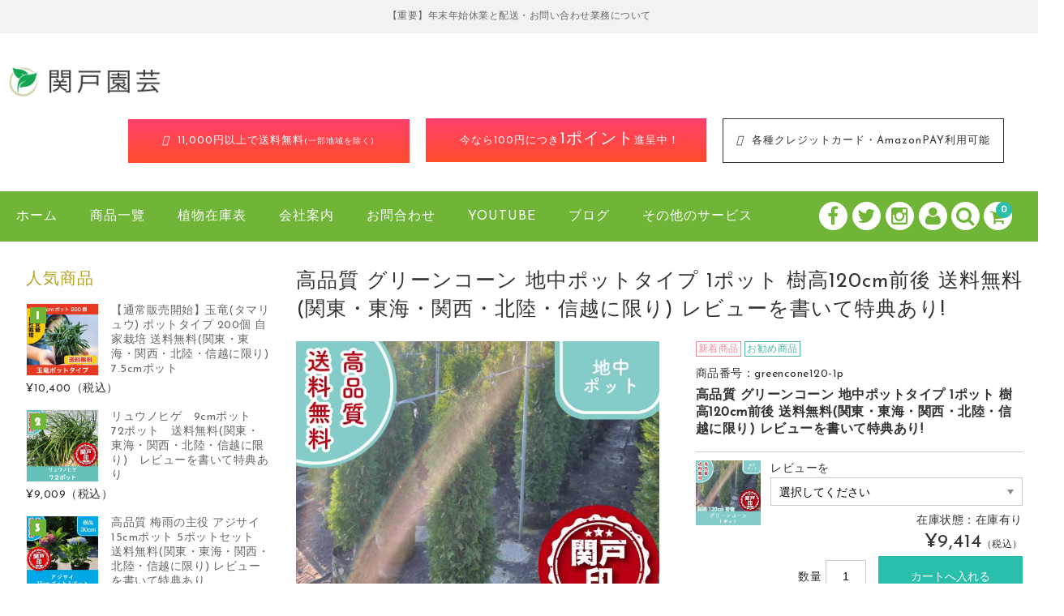

--- FILE ---
content_type: text/html; charset=UTF-8
request_url: https://sekidoengei.com/item/greencone120-1p/
body_size: 32182
content:
<!DOCTYPE html>
<html dir="ltr" lang="ja" prefix="og: https://ogp.me/ns#">

<head>
	<meta charset="UTF-8" />
	<meta name="viewport" content="width=device-width, user-scalable=no">
	<meta name="format-detection" content="telephone=no"/>
	
	
	<title>高品質 グリーンコーン 地中ポットタイプ 1ポット 樹高120cm前後 送料無料(関東・東海・関西・北陸・信越に限り) レビューを書いて特典あり! | 関戸園芸</title>
	<style>img:is([sizes="auto" i], [sizes^="auto," i]) { contain-intrinsic-size: 3000px 1500px }</style>
	
		<!-- All in One SEO 4.9.3 - aioseo.com -->
	<meta name="description" content="グリーンコーンは移植や管理が容易でコニファー（針葉樹）の中でもポピュラーな品種です。 春から秋にかけて鮮やかな" />
	<meta name="robots" content="max-image-preview:large" />
	<meta name="author" content="8community"/>
	<link rel="canonical" href="https://sekidoengei.com/item/greencone120-1p/" />
	<meta name="generator" content="All in One SEO (AIOSEO) 4.9.3" />
		<meta property="og:locale" content="ja_JP" />
		<meta property="og:site_name" content="有限会社関戸園芸" />
		<meta property="og:type" content="article" />
		<meta property="og:title" content="高品質 グリーンコーン 地中ポットタイプ 1ポット 樹高120cm前後 送料無料(関東・東海・関西・北陸・信越に限り) レビューを書いて特典あり! | 関戸園芸" />
		<meta property="og:description" content="グリーンコーンは移植や管理が容易でコニファー（針葉樹）の中でもポピュラーな品種です。 春から秋にかけて鮮やかな" />
		<meta property="og:url" content="https://sekidoengei.com/item/greencone120-1p/" />
		<meta property="og:image" content="https://sekidoengei.com/wp-content/uploads/2017/06/tamaryu-5m__2.jpg" />
		<meta property="og:image:secure_url" content="https://sekidoengei.com/wp-content/uploads/2017/06/tamaryu-5m__2.jpg" />
		<meta property="og:image:width" content="600" />
		<meta property="og:image:height" content="600" />
		<meta property="article:published_time" content="2023-01-20T01:51:42+00:00" />
		<meta property="article:modified_time" content="2023-01-20T01:51:42+00:00" />
		<meta property="article:publisher" content="https://www.facebook.com/sekidoengei" />
		<meta name="twitter:card" content="summary" />
		<meta name="twitter:site" content="@sekidoengei" />
		<meta name="twitter:title" content="高品質 グリーンコーン 地中ポットタイプ 1ポット 樹高120cm前後 送料無料(関東・東海・関西・北陸・信越に限り) レビューを書いて特典あり! | 関戸園芸" />
		<meta name="twitter:description" content="グリーンコーンは移植や管理が容易でコニファー（針葉樹）の中でもポピュラーな品種です。 春から秋にかけて鮮やかな" />
		<meta name="twitter:image" content="https://sekidoengei.com/wp-content/uploads/2017/06/tamaryu-4m__2.jpg" />
		<script type="application/ld+json" class="aioseo-schema">
			{"@context":"https:\/\/schema.org","@graph":[{"@type":"Article","@id":"https:\/\/sekidoengei.com\/item\/greencone120-1p\/#article","name":"\u9ad8\u54c1\u8cea \u30b0\u30ea\u30fc\u30f3\u30b3\u30fc\u30f3 \u5730\u4e2d\u30dd\u30c3\u30c8\u30bf\u30a4\u30d7 1\u30dd\u30c3\u30c8 \u6a39\u9ad8120cm\u524d\u5f8c \u9001\u6599\u7121\u6599(\u95a2\u6771\u30fb\u6771\u6d77\u30fb\u95a2\u897f\u30fb\u5317\u9678\u30fb\u4fe1\u8d8a\u306b\u9650\u308a) \u30ec\u30d3\u30e5\u30fc\u3092\u66f8\u3044\u3066\u7279\u5178\u3042\u308a! | \u95a2\u6238\u5712\u82b8","headline":"\u9ad8\u54c1\u8cea \u30b0\u30ea\u30fc\u30f3\u30b3\u30fc\u30f3 \u5730\u4e2d\u30dd\u30c3\u30c8\u30bf\u30a4\u30d7 1\u30dd\u30c3\u30c8 \u6a39\u9ad8120cm\u524d\u5f8c \u9001\u6599\u7121\u6599(\u95a2\u6771\u30fb\u6771\u6d77\u30fb\u95a2\u897f\u30fb\u5317\u9678\u30fb\u4fe1\u8d8a\u306b\u9650\u308a) \u30ec\u30d3\u30e5\u30fc\u3092\u66f8\u3044\u3066\u7279\u5178\u3042\u308a!","author":{"@id":"https:\/\/sekidoengei.com\/author\/8community\/#author"},"publisher":{"@id":"https:\/\/sekidoengei.com\/#organization"},"image":{"@type":"ImageObject","url":"https:\/\/sekidoengei.com\/wp-content\/uploads\/2021\/03\/cropped-favi.png","@id":"https:\/\/sekidoengei.com\/#articleImage","width":512,"height":512},"datePublished":"2023-01-20T10:51:42+09:00","dateModified":"2023-01-20T10:51:42+09:00","inLanguage":"ja","mainEntityOfPage":{"@id":"https:\/\/sekidoengei.com\/item\/greencone120-1p\/#webpage"},"isPartOf":{"@id":"https:\/\/sekidoengei.com\/item\/greencone120-1p\/#webpage"},"articleSection":"\u304a\u52e7\u3081\u5546\u54c1, \u5546\u54c1, \u65b0\u5546\u54c1, \u751f\u57a3\u6a39\u6728, \u304b\u884c"},{"@type":"BreadcrumbList","@id":"https:\/\/sekidoengei.com\/item\/greencone120-1p\/#breadcrumblist","itemListElement":[{"@type":"ListItem","@id":"https:\/\/sekidoengei.com#listItem","position":1,"name":"\u30db\u30fc\u30e0","item":"https:\/\/sekidoengei.com","nextItem":{"@type":"ListItem","@id":"https:\/\/sekidoengei.com\/category\/item\/#listItem","name":"\u5546\u54c1"}},{"@type":"ListItem","@id":"https:\/\/sekidoengei.com\/category\/item\/#listItem","position":2,"name":"\u5546\u54c1","item":"https:\/\/sekidoengei.com\/category\/item\/","nextItem":{"@type":"ListItem","@id":"https:\/\/sekidoengei.com\/category\/item\/itemgenre\/#listItem","name":"\u5546\u54c1\u30b8\u30e3\u30f3\u30eb"},"previousItem":{"@type":"ListItem","@id":"https:\/\/sekidoengei.com#listItem","name":"\u30db\u30fc\u30e0"}},{"@type":"ListItem","@id":"https:\/\/sekidoengei.com\/category\/item\/itemgenre\/#listItem","position":3,"name":"\u5546\u54c1\u30b8\u30e3\u30f3\u30eb","item":"https:\/\/sekidoengei.com\/category\/item\/itemgenre\/","nextItem":{"@type":"ListItem","@id":"https:\/\/sekidoengei.com\/category\/item\/itemgenre\/ikegakijyumoku\/#listItem","name":"\u751f\u57a3\u6a39\u6728"},"previousItem":{"@type":"ListItem","@id":"https:\/\/sekidoengei.com\/category\/item\/#listItem","name":"\u5546\u54c1"}},{"@type":"ListItem","@id":"https:\/\/sekidoengei.com\/category\/item\/itemgenre\/ikegakijyumoku\/#listItem","position":4,"name":"\u751f\u57a3\u6a39\u6728","item":"https:\/\/sekidoengei.com\/category\/item\/itemgenre\/ikegakijyumoku\/","nextItem":{"@type":"ListItem","@id":"https:\/\/sekidoengei.com\/item\/greencone120-1p\/#listItem","name":"\u9ad8\u54c1\u8cea \u30b0\u30ea\u30fc\u30f3\u30b3\u30fc\u30f3 \u5730\u4e2d\u30dd\u30c3\u30c8\u30bf\u30a4\u30d7 1\u30dd\u30c3\u30c8 \u6a39\u9ad8120cm\u524d\u5f8c \u9001\u6599\u7121\u6599(\u95a2\u6771\u30fb\u6771\u6d77\u30fb\u95a2\u897f\u30fb\u5317\u9678\u30fb\u4fe1\u8d8a\u306b\u9650\u308a) \u30ec\u30d3\u30e5\u30fc\u3092\u66f8\u3044\u3066\u7279\u5178\u3042\u308a!"},"previousItem":{"@type":"ListItem","@id":"https:\/\/sekidoengei.com\/category\/item\/itemgenre\/#listItem","name":"\u5546\u54c1\u30b8\u30e3\u30f3\u30eb"}},{"@type":"ListItem","@id":"https:\/\/sekidoengei.com\/item\/greencone120-1p\/#listItem","position":5,"name":"\u9ad8\u54c1\u8cea \u30b0\u30ea\u30fc\u30f3\u30b3\u30fc\u30f3 \u5730\u4e2d\u30dd\u30c3\u30c8\u30bf\u30a4\u30d7 1\u30dd\u30c3\u30c8 \u6a39\u9ad8120cm\u524d\u5f8c \u9001\u6599\u7121\u6599(\u95a2\u6771\u30fb\u6771\u6d77\u30fb\u95a2\u897f\u30fb\u5317\u9678\u30fb\u4fe1\u8d8a\u306b\u9650\u308a) \u30ec\u30d3\u30e5\u30fc\u3092\u66f8\u3044\u3066\u7279\u5178\u3042\u308a!","previousItem":{"@type":"ListItem","@id":"https:\/\/sekidoengei.com\/category\/item\/itemgenre\/ikegakijyumoku\/#listItem","name":"\u751f\u57a3\u6a39\u6728"}}]},{"@type":"Organization","@id":"https:\/\/sekidoengei.com\/#organization","name":"\u6709\u9650\u4f1a\u793e\u95a2\u6238\u5712\u82b8","description":"\u30b0\u30e9\u30f3\u30c9\u30ab\u30d0\u30fc\u304b\u3089\u4f4e\u6728\u3001\u30b7\u30f3\u30dc\u30eb\u30c4\u30ea\u30fc\u306e\u901a\u8ca9\u306a\u3089\u751f\u7523\u76f4\u58f2\u306e\u95a2\u6238\u5712\u82b8","url":"https:\/\/sekidoengei.com\/","telephone":"+81593741119","logo":{"@type":"ImageObject","url":"https:\/\/sekidoengei.com\/wp-content\/uploads\/2021\/03\/cropped-favi.png","@id":"https:\/\/sekidoengei.com\/item\/greencone120-1p\/#organizationLogo","width":512,"height":512},"image":{"@id":"https:\/\/sekidoengei.com\/item\/greencone120-1p\/#organizationLogo"},"sameAs":["https:\/\/www.instagram.com\/sekidoengei","https:\/\/www.youtube.com\/channel\/UC8ae8u7tzT-Fflf0-pZOWVg"]},{"@type":"Person","@id":"https:\/\/sekidoengei.com\/author\/8community\/#author","url":"https:\/\/sekidoengei.com\/author\/8community\/","name":"8community"},{"@type":"WebPage","@id":"https:\/\/sekidoengei.com\/item\/greencone120-1p\/#webpage","url":"https:\/\/sekidoengei.com\/item\/greencone120-1p\/","name":"\u9ad8\u54c1\u8cea \u30b0\u30ea\u30fc\u30f3\u30b3\u30fc\u30f3 \u5730\u4e2d\u30dd\u30c3\u30c8\u30bf\u30a4\u30d7 1\u30dd\u30c3\u30c8 \u6a39\u9ad8120cm\u524d\u5f8c \u9001\u6599\u7121\u6599(\u95a2\u6771\u30fb\u6771\u6d77\u30fb\u95a2\u897f\u30fb\u5317\u9678\u30fb\u4fe1\u8d8a\u306b\u9650\u308a) \u30ec\u30d3\u30e5\u30fc\u3092\u66f8\u3044\u3066\u7279\u5178\u3042\u308a! | \u95a2\u6238\u5712\u82b8","description":"\u30b0\u30ea\u30fc\u30f3\u30b3\u30fc\u30f3\u306f\u79fb\u690d\u3084\u7ba1\u7406\u304c\u5bb9\u6613\u3067\u30b3\u30cb\u30d5\u30a1\u30fc\uff08\u91dd\u8449\u6a39\uff09\u306e\u4e2d\u3067\u3082\u30dd\u30d4\u30e5\u30e9\u30fc\u306a\u54c1\u7a2e\u3067\u3059\u3002 \u6625\u304b\u3089\u79cb\u306b\u304b\u3051\u3066\u9bae\u3084\u304b\u306a","inLanguage":"ja","isPartOf":{"@id":"https:\/\/sekidoengei.com\/#website"},"breadcrumb":{"@id":"https:\/\/sekidoengei.com\/item\/greencone120-1p\/#breadcrumblist"},"author":{"@id":"https:\/\/sekidoengei.com\/author\/8community\/#author"},"creator":{"@id":"https:\/\/sekidoengei.com\/author\/8community\/#author"},"datePublished":"2023-01-20T10:51:42+09:00","dateModified":"2023-01-20T10:51:42+09:00"},{"@type":"WebSite","@id":"https:\/\/sekidoengei.com\/#website","url":"https:\/\/sekidoengei.com\/","name":"\u95a2\u6238\u5712\u82b8","description":"\u30b0\u30e9\u30f3\u30c9\u30ab\u30d0\u30fc\u304b\u3089\u4f4e\u6728\u3001\u30b7\u30f3\u30dc\u30eb\u30c4\u30ea\u30fc\u306e\u901a\u8ca9\u306a\u3089\u751f\u7523\u76f4\u58f2\u306e\u95a2\u6238\u5712\u82b8","inLanguage":"ja","publisher":{"@id":"https:\/\/sekidoengei.com\/#organization"}}]}
		</script>
		<!-- All in One SEO -->

<link rel='dns-prefetch' href='//kit.fontawesome.com' />
<link rel='dns-prefetch' href='//www.googletagmanager.com' />
<link rel='dns-prefetch' href='//fonts.googleapis.com' />
<link rel="alternate" type="application/rss+xml" title="関戸園芸 &raquo; 高品質 グリーンコーン 地中ポットタイプ 1ポット 樹高120cm前後 送料無料(関東・東海・関西・北陸・信越に限り) レビューを書いて特典あり! のコメントのフィード" href="https://sekidoengei.com/item/greencone120-1p/feed/" />
<script type="text/javascript">
/* <![CDATA[ */
window._wpemojiSettings = {"baseUrl":"https:\/\/s.w.org\/images\/core\/emoji\/16.0.1\/72x72\/","ext":".png","svgUrl":"https:\/\/s.w.org\/images\/core\/emoji\/16.0.1\/svg\/","svgExt":".svg","source":{"concatemoji":"https:\/\/sekidoengei.com\/wp-includes\/js\/wp-emoji-release.min.js?ver=e822563f5724806993520b82e89b5bc8"}};
/*! This file is auto-generated */
!function(s,n){var o,i,e;function c(e){try{var t={supportTests:e,timestamp:(new Date).valueOf()};sessionStorage.setItem(o,JSON.stringify(t))}catch(e){}}function p(e,t,n){e.clearRect(0,0,e.canvas.width,e.canvas.height),e.fillText(t,0,0);var t=new Uint32Array(e.getImageData(0,0,e.canvas.width,e.canvas.height).data),a=(e.clearRect(0,0,e.canvas.width,e.canvas.height),e.fillText(n,0,0),new Uint32Array(e.getImageData(0,0,e.canvas.width,e.canvas.height).data));return t.every(function(e,t){return e===a[t]})}function u(e,t){e.clearRect(0,0,e.canvas.width,e.canvas.height),e.fillText(t,0,0);for(var n=e.getImageData(16,16,1,1),a=0;a<n.data.length;a++)if(0!==n.data[a])return!1;return!0}function f(e,t,n,a){switch(t){case"flag":return n(e,"\ud83c\udff3\ufe0f\u200d\u26a7\ufe0f","\ud83c\udff3\ufe0f\u200b\u26a7\ufe0f")?!1:!n(e,"\ud83c\udde8\ud83c\uddf6","\ud83c\udde8\u200b\ud83c\uddf6")&&!n(e,"\ud83c\udff4\udb40\udc67\udb40\udc62\udb40\udc65\udb40\udc6e\udb40\udc67\udb40\udc7f","\ud83c\udff4\u200b\udb40\udc67\u200b\udb40\udc62\u200b\udb40\udc65\u200b\udb40\udc6e\u200b\udb40\udc67\u200b\udb40\udc7f");case"emoji":return!a(e,"\ud83e\udedf")}return!1}function g(e,t,n,a){var r="undefined"!=typeof WorkerGlobalScope&&self instanceof WorkerGlobalScope?new OffscreenCanvas(300,150):s.createElement("canvas"),o=r.getContext("2d",{willReadFrequently:!0}),i=(o.textBaseline="top",o.font="600 32px Arial",{});return e.forEach(function(e){i[e]=t(o,e,n,a)}),i}function t(e){var t=s.createElement("script");t.src=e,t.defer=!0,s.head.appendChild(t)}"undefined"!=typeof Promise&&(o="wpEmojiSettingsSupports",i=["flag","emoji"],n.supports={everything:!0,everythingExceptFlag:!0},e=new Promise(function(e){s.addEventListener("DOMContentLoaded",e,{once:!0})}),new Promise(function(t){var n=function(){try{var e=JSON.parse(sessionStorage.getItem(o));if("object"==typeof e&&"number"==typeof e.timestamp&&(new Date).valueOf()<e.timestamp+604800&&"object"==typeof e.supportTests)return e.supportTests}catch(e){}return null}();if(!n){if("undefined"!=typeof Worker&&"undefined"!=typeof OffscreenCanvas&&"undefined"!=typeof URL&&URL.createObjectURL&&"undefined"!=typeof Blob)try{var e="postMessage("+g.toString()+"("+[JSON.stringify(i),f.toString(),p.toString(),u.toString()].join(",")+"));",a=new Blob([e],{type:"text/javascript"}),r=new Worker(URL.createObjectURL(a),{name:"wpTestEmojiSupports"});return void(r.onmessage=function(e){c(n=e.data),r.terminate(),t(n)})}catch(e){}c(n=g(i,f,p,u))}t(n)}).then(function(e){for(var t in e)n.supports[t]=e[t],n.supports.everything=n.supports.everything&&n.supports[t],"flag"!==t&&(n.supports.everythingExceptFlag=n.supports.everythingExceptFlag&&n.supports[t]);n.supports.everythingExceptFlag=n.supports.everythingExceptFlag&&!n.supports.flag,n.DOMReady=!1,n.readyCallback=function(){n.DOMReady=!0}}).then(function(){return e}).then(function(){var e;n.supports.everything||(n.readyCallback(),(e=n.source||{}).concatemoji?t(e.concatemoji):e.wpemoji&&e.twemoji&&(t(e.twemoji),t(e.wpemoji)))}))}((window,document),window._wpemojiSettings);
/* ]]> */
</script>
<link rel='stylesheet' id='sbi_styles-css' href='https://sekidoengei.com/wp-content/plugins/instagram-feed/css/sbi-styles.min.css?ver=6.10.0' type='text/css' media='all' />
<link rel='stylesheet' id='parent-style-css' href='https://sekidoengei.com/wp-content/themes/welcart_basic/style.css?ver=e822563f5724806993520b82e89b5bc8' type='text/css' media='all' />
<link rel='stylesheet' id='parent-welcart-style-css' href='https://sekidoengei.com/wp-content/themes/welcart_basic/usces_cart.css?ver=1.0' type='text/css' media='all' />
<link rel='stylesheet' id='custom-css' href='https://sekidoengei.com/wp-content/themes/welcart_basic-voll/css/custom.css?1&#038;ver=1.0' type='text/css' media='all' />
<link rel='stylesheet' id='google-fonts-sans-css' href='https://fonts.googleapis.com/css?family=Josefin+Sans&#038;ver=e822563f5724806993520b82e89b5bc8' type='text/css' media='all' />
<link rel='stylesheet' id='parent-sku_select-css' href='https://sekidoengei.com/wp-content/themes/welcart_basic/wcex_sku_select.css?ver=1.0' type='text/css' media='all' />
<link rel='stylesheet' id='slick-style-css' href='https://sekidoengei.com/wp-content/themes/welcart_basic-voll/css/slick.css?ver=1.0' type='text/css' media='all' />
<link rel='stylesheet' id='slick-theme-style-css' href='https://sekidoengei.com/wp-content/themes/welcart_basic-voll/css/slick-theme.css?ver=1.0' type='text/css' media='all' />
<link rel='stylesheet' id='scroll-style-css' href='https://sekidoengei.com/wp-content/themes/welcart_basic-voll/css/scroll.css?ver=1.0' type='text/css' media='all' />
<style id='wp-emoji-styles-inline-css' type='text/css'>

	img.wp-smiley, img.emoji {
		display: inline !important;
		border: none !important;
		box-shadow: none !important;
		height: 1em !important;
		width: 1em !important;
		margin: 0 0.07em !important;
		vertical-align: -0.1em !important;
		background: none !important;
		padding: 0 !important;
	}
</style>
<link rel='stylesheet' id='wp-block-library-css' href='https://sekidoengei.com/wp-includes/css/dist/block-library/style.min.css?ver=e822563f5724806993520b82e89b5bc8' type='text/css' media='all' />
<style id='classic-theme-styles-inline-css' type='text/css'>
/*! This file is auto-generated */
.wp-block-button__link{color:#fff;background-color:#32373c;border-radius:9999px;box-shadow:none;text-decoration:none;padding:calc(.667em + 2px) calc(1.333em + 2px);font-size:1.125em}.wp-block-file__button{background:#32373c;color:#fff;text-decoration:none}
</style>
<link rel='stylesheet' id='aioseo/css/src/vue/standalone/blocks/table-of-contents/global.scss-css' href='https://sekidoengei.com/wp-content/plugins/all-in-one-seo-pack/dist/Lite/assets/css/table-of-contents/global.e90f6d47.css?ver=4.9.3' type='text/css' media='all' />
<style id='global-styles-inline-css' type='text/css'>
:root{--wp--preset--aspect-ratio--square: 1;--wp--preset--aspect-ratio--4-3: 4/3;--wp--preset--aspect-ratio--3-4: 3/4;--wp--preset--aspect-ratio--3-2: 3/2;--wp--preset--aspect-ratio--2-3: 2/3;--wp--preset--aspect-ratio--16-9: 16/9;--wp--preset--aspect-ratio--9-16: 9/16;--wp--preset--color--black: #000000;--wp--preset--color--cyan-bluish-gray: #abb8c3;--wp--preset--color--white: #ffffff;--wp--preset--color--pale-pink: #f78da7;--wp--preset--color--vivid-red: #cf2e2e;--wp--preset--color--luminous-vivid-orange: #ff6900;--wp--preset--color--luminous-vivid-amber: #fcb900;--wp--preset--color--light-green-cyan: #7bdcb5;--wp--preset--color--vivid-green-cyan: #00d084;--wp--preset--color--pale-cyan-blue: #8ed1fc;--wp--preset--color--vivid-cyan-blue: #0693e3;--wp--preset--color--vivid-purple: #9b51e0;--wp--preset--gradient--vivid-cyan-blue-to-vivid-purple: linear-gradient(135deg,rgba(6,147,227,1) 0%,rgb(155,81,224) 100%);--wp--preset--gradient--light-green-cyan-to-vivid-green-cyan: linear-gradient(135deg,rgb(122,220,180) 0%,rgb(0,208,130) 100%);--wp--preset--gradient--luminous-vivid-amber-to-luminous-vivid-orange: linear-gradient(135deg,rgba(252,185,0,1) 0%,rgba(255,105,0,1) 100%);--wp--preset--gradient--luminous-vivid-orange-to-vivid-red: linear-gradient(135deg,rgba(255,105,0,1) 0%,rgb(207,46,46) 100%);--wp--preset--gradient--very-light-gray-to-cyan-bluish-gray: linear-gradient(135deg,rgb(238,238,238) 0%,rgb(169,184,195) 100%);--wp--preset--gradient--cool-to-warm-spectrum: linear-gradient(135deg,rgb(74,234,220) 0%,rgb(151,120,209) 20%,rgb(207,42,186) 40%,rgb(238,44,130) 60%,rgb(251,105,98) 80%,rgb(254,248,76) 100%);--wp--preset--gradient--blush-light-purple: linear-gradient(135deg,rgb(255,206,236) 0%,rgb(152,150,240) 100%);--wp--preset--gradient--blush-bordeaux: linear-gradient(135deg,rgb(254,205,165) 0%,rgb(254,45,45) 50%,rgb(107,0,62) 100%);--wp--preset--gradient--luminous-dusk: linear-gradient(135deg,rgb(255,203,112) 0%,rgb(199,81,192) 50%,rgb(65,88,208) 100%);--wp--preset--gradient--pale-ocean: linear-gradient(135deg,rgb(255,245,203) 0%,rgb(182,227,212) 50%,rgb(51,167,181) 100%);--wp--preset--gradient--electric-grass: linear-gradient(135deg,rgb(202,248,128) 0%,rgb(113,206,126) 100%);--wp--preset--gradient--midnight: linear-gradient(135deg,rgb(2,3,129) 0%,rgb(40,116,252) 100%);--wp--preset--font-size--small: 13px;--wp--preset--font-size--medium: 20px;--wp--preset--font-size--large: 36px;--wp--preset--font-size--x-large: 42px;--wp--preset--spacing--20: 0.44rem;--wp--preset--spacing--30: 0.67rem;--wp--preset--spacing--40: 1rem;--wp--preset--spacing--50: 1.5rem;--wp--preset--spacing--60: 2.25rem;--wp--preset--spacing--70: 3.38rem;--wp--preset--spacing--80: 5.06rem;--wp--preset--shadow--natural: 6px 6px 9px rgba(0, 0, 0, 0.2);--wp--preset--shadow--deep: 12px 12px 50px rgba(0, 0, 0, 0.4);--wp--preset--shadow--sharp: 6px 6px 0px rgba(0, 0, 0, 0.2);--wp--preset--shadow--outlined: 6px 6px 0px -3px rgba(255, 255, 255, 1), 6px 6px rgba(0, 0, 0, 1);--wp--preset--shadow--crisp: 6px 6px 0px rgba(0, 0, 0, 1);}:where(.is-layout-flex){gap: 0.5em;}:where(.is-layout-grid){gap: 0.5em;}body .is-layout-flex{display: flex;}.is-layout-flex{flex-wrap: wrap;align-items: center;}.is-layout-flex > :is(*, div){margin: 0;}body .is-layout-grid{display: grid;}.is-layout-grid > :is(*, div){margin: 0;}:where(.wp-block-columns.is-layout-flex){gap: 2em;}:where(.wp-block-columns.is-layout-grid){gap: 2em;}:where(.wp-block-post-template.is-layout-flex){gap: 1.25em;}:where(.wp-block-post-template.is-layout-grid){gap: 1.25em;}.has-black-color{color: var(--wp--preset--color--black) !important;}.has-cyan-bluish-gray-color{color: var(--wp--preset--color--cyan-bluish-gray) !important;}.has-white-color{color: var(--wp--preset--color--white) !important;}.has-pale-pink-color{color: var(--wp--preset--color--pale-pink) !important;}.has-vivid-red-color{color: var(--wp--preset--color--vivid-red) !important;}.has-luminous-vivid-orange-color{color: var(--wp--preset--color--luminous-vivid-orange) !important;}.has-luminous-vivid-amber-color{color: var(--wp--preset--color--luminous-vivid-amber) !important;}.has-light-green-cyan-color{color: var(--wp--preset--color--light-green-cyan) !important;}.has-vivid-green-cyan-color{color: var(--wp--preset--color--vivid-green-cyan) !important;}.has-pale-cyan-blue-color{color: var(--wp--preset--color--pale-cyan-blue) !important;}.has-vivid-cyan-blue-color{color: var(--wp--preset--color--vivid-cyan-blue) !important;}.has-vivid-purple-color{color: var(--wp--preset--color--vivid-purple) !important;}.has-black-background-color{background-color: var(--wp--preset--color--black) !important;}.has-cyan-bluish-gray-background-color{background-color: var(--wp--preset--color--cyan-bluish-gray) !important;}.has-white-background-color{background-color: var(--wp--preset--color--white) !important;}.has-pale-pink-background-color{background-color: var(--wp--preset--color--pale-pink) !important;}.has-vivid-red-background-color{background-color: var(--wp--preset--color--vivid-red) !important;}.has-luminous-vivid-orange-background-color{background-color: var(--wp--preset--color--luminous-vivid-orange) !important;}.has-luminous-vivid-amber-background-color{background-color: var(--wp--preset--color--luminous-vivid-amber) !important;}.has-light-green-cyan-background-color{background-color: var(--wp--preset--color--light-green-cyan) !important;}.has-vivid-green-cyan-background-color{background-color: var(--wp--preset--color--vivid-green-cyan) !important;}.has-pale-cyan-blue-background-color{background-color: var(--wp--preset--color--pale-cyan-blue) !important;}.has-vivid-cyan-blue-background-color{background-color: var(--wp--preset--color--vivid-cyan-blue) !important;}.has-vivid-purple-background-color{background-color: var(--wp--preset--color--vivid-purple) !important;}.has-black-border-color{border-color: var(--wp--preset--color--black) !important;}.has-cyan-bluish-gray-border-color{border-color: var(--wp--preset--color--cyan-bluish-gray) !important;}.has-white-border-color{border-color: var(--wp--preset--color--white) !important;}.has-pale-pink-border-color{border-color: var(--wp--preset--color--pale-pink) !important;}.has-vivid-red-border-color{border-color: var(--wp--preset--color--vivid-red) !important;}.has-luminous-vivid-orange-border-color{border-color: var(--wp--preset--color--luminous-vivid-orange) !important;}.has-luminous-vivid-amber-border-color{border-color: var(--wp--preset--color--luminous-vivid-amber) !important;}.has-light-green-cyan-border-color{border-color: var(--wp--preset--color--light-green-cyan) !important;}.has-vivid-green-cyan-border-color{border-color: var(--wp--preset--color--vivid-green-cyan) !important;}.has-pale-cyan-blue-border-color{border-color: var(--wp--preset--color--pale-cyan-blue) !important;}.has-vivid-cyan-blue-border-color{border-color: var(--wp--preset--color--vivid-cyan-blue) !important;}.has-vivid-purple-border-color{border-color: var(--wp--preset--color--vivid-purple) !important;}.has-vivid-cyan-blue-to-vivid-purple-gradient-background{background: var(--wp--preset--gradient--vivid-cyan-blue-to-vivid-purple) !important;}.has-light-green-cyan-to-vivid-green-cyan-gradient-background{background: var(--wp--preset--gradient--light-green-cyan-to-vivid-green-cyan) !important;}.has-luminous-vivid-amber-to-luminous-vivid-orange-gradient-background{background: var(--wp--preset--gradient--luminous-vivid-amber-to-luminous-vivid-orange) !important;}.has-luminous-vivid-orange-to-vivid-red-gradient-background{background: var(--wp--preset--gradient--luminous-vivid-orange-to-vivid-red) !important;}.has-very-light-gray-to-cyan-bluish-gray-gradient-background{background: var(--wp--preset--gradient--very-light-gray-to-cyan-bluish-gray) !important;}.has-cool-to-warm-spectrum-gradient-background{background: var(--wp--preset--gradient--cool-to-warm-spectrum) !important;}.has-blush-light-purple-gradient-background{background: var(--wp--preset--gradient--blush-light-purple) !important;}.has-blush-bordeaux-gradient-background{background: var(--wp--preset--gradient--blush-bordeaux) !important;}.has-luminous-dusk-gradient-background{background: var(--wp--preset--gradient--luminous-dusk) !important;}.has-pale-ocean-gradient-background{background: var(--wp--preset--gradient--pale-ocean) !important;}.has-electric-grass-gradient-background{background: var(--wp--preset--gradient--electric-grass) !important;}.has-midnight-gradient-background{background: var(--wp--preset--gradient--midnight) !important;}.has-small-font-size{font-size: var(--wp--preset--font-size--small) !important;}.has-medium-font-size{font-size: var(--wp--preset--font-size--medium) !important;}.has-large-font-size{font-size: var(--wp--preset--font-size--large) !important;}.has-x-large-font-size{font-size: var(--wp--preset--font-size--x-large) !important;}
:where(.wp-block-post-template.is-layout-flex){gap: 1.25em;}:where(.wp-block-post-template.is-layout-grid){gap: 1.25em;}
:where(.wp-block-columns.is-layout-flex){gap: 2em;}:where(.wp-block-columns.is-layout-grid){gap: 2em;}
:root :where(.wp-block-pullquote){font-size: 1.5em;line-height: 1.6;}
</style>
<link rel='stylesheet' id='comment-rating-field-plugin-css' href='https://sekidoengei.com/wp-content/plugins/comment-rating-field-plugin/assets/css/frontend.css?ver=e822563f5724806993520b82e89b5bc8' type='text/css' media='all' />
<link rel='stylesheet' id='contact-form-7-css' href='https://sekidoengei.com/wp-content/plugins/contact-form-7/includes/css/styles.css?ver=6.1.4' type='text/css' media='all' />
<link rel='stylesheet' id='bigger-picture-css' href='https://sekidoengei.com/wp-content/plugins/youtube-channel/assets/lib/bigger-picture/css/bigger-picture.min.css?ver=3.25.2' type='text/css' media='all' />
<link rel='stylesheet' id='youtube-channel-css' href='https://sekidoengei.com/wp-content/plugins/youtube-channel/assets/css/youtube-channel.min.css?ver=3.25.2' type='text/css' media='all' />
<link rel='stylesheet' id='wc-basic-style-css' href='https://sekidoengei.com/wp-content/themes/welcart_basic-voll/style.css?ver=1.0' type='text/css' media='all' />
<link rel='stylesheet' id='font-awesome-css' href='https://sekidoengei.com/wp-content/themes/welcart_basic/font-awesome/font-awesome.min.css?ver=1.0' type='text/css' media='all' />
<link rel='stylesheet' id='luminous-basic-css-css' href='https://sekidoengei.com/wp-content/themes/welcart_basic/css/luminous-basic.css?ver=1.0' type='text/css' media='all' />
<link rel='stylesheet' id='usces_default_css-css' href='https://sekidoengei.com/wp-content/plugins/usc-e-shop/css/usces_default.css?ver=2.11.26.2512161' type='text/css' media='all' />
<link rel='stylesheet' id='dashicons-css' href='https://sekidoengei.com/wp-includes/css/dashicons.min.css?ver=e822563f5724806993520b82e89b5bc8' type='text/css' media='all' />
<link rel='stylesheet' id='theme_cart_css-css' href='https://sekidoengei.com/wp-content/themes/welcart_basic-voll/usces_cart.css?ver=2.11.26.2512161' type='text/css' media='all' />
<script type="text/javascript" src="https://sekidoengei.com/wp-includes/js/jquery/jquery.min.js?ver=3.7.1" id="jquery-core-js"></script>
<script type="text/javascript" src="https://sekidoengei.com/wp-includes/js/jquery/jquery-migrate.min.js?ver=3.4.1" id="jquery-migrate-js"></script>
<script type="text/javascript" src="https://sekidoengei.com/wp-content/themes/welcart_basic-voll/js/front-customized.js?ver=1.0" id="front-customized-js"></script>
<script type="text/javascript" src="https://sekidoengei.com/wp-content/themes/welcart_basic-voll/js/slick.min.js?ver=1.0" id="slick-js-js"></script>
<script type="text/javascript" src="https://sekidoengei.com/wp-content/themes/welcart_basic-voll/js/wcct-slick.js?ver=1.0" id="wcct-slick-js-js"></script>
<script type="text/javascript" src="https://sekidoengei.com/wp-content/themes/welcart_basic-voll/js/main.js?ver=1.0" id="main-js"></script>
<script type="text/javascript" src="https://kit.fontawesome.com/e35f173429.js?ver=e822563f5724806993520b82e89b5bc8" id="fontawesome-js"></script>
<script type="text/javascript" src="https://sekidoengei.com/wp-content/themes/welcart_basic-voll/js/ScrollTrigger.min.js?ver=1.0" id="scrolltrigger-js-js"></script>
<script type="text/javascript" src="https://sekidoengei.com/wp-content/themes/welcart_basic-voll/js/wcct-scroll.js?ver=1.0" id="wcct-scroll-js-js"></script>
<script type="text/javascript" src="https://sekidoengei.com/wp-content/themes/welcart_basic-voll/js/wcct-itemsingle.js?ver=1.0" id="wcct-itemsingle-js"></script>
<script type="text/javascript" src="https://sekidoengei.com/wp-content/themes/welcart_basic/js/front-customized.js?ver=1.0" id="wc-basic-js-js"></script>

<!-- Site Kit によって追加された Google タグ（gtag.js）スニペット -->
<!-- Google アナリティクス スニペット (Site Kit が追加) -->
<script type="text/javascript" src="https://www.googletagmanager.com/gtag/js?id=GT-55VR373" id="google_gtagjs-js" async></script>
<script type="text/javascript" id="google_gtagjs-js-after">
/* <![CDATA[ */
window.dataLayer = window.dataLayer || [];function gtag(){dataLayer.push(arguments);}
gtag("set","linker",{"domains":["sekidoengei.com"]});
gtag("js", new Date());
gtag("set", "developer_id.dZTNiMT", true);
gtag("config", "GT-55VR373");
/* ]]> */
</script>
<link rel="https://api.w.org/" href="https://sekidoengei.com/wp-json/" /><link rel="alternate" title="JSON" type="application/json" href="https://sekidoengei.com/wp-json/wp/v2/posts/5809" /><link rel="EditURI" type="application/rsd+xml" title="RSD" href="https://sekidoengei.com/xmlrpc.php?rsd" />

<link rel='shortlink' href='https://sekidoengei.com/?p=5809' />
<link rel="alternate" title="oEmbed (JSON)" type="application/json+oembed" href="https://sekidoengei.com/wp-json/oembed/1.0/embed?url=https%3A%2F%2Fsekidoengei.com%2Fitem%2Fgreencone120-1p%2F" />
<link rel="alternate" title="oEmbed (XML)" type="text/xml+oembed" href="https://sekidoengei.com/wp-json/oembed/1.0/embed?url=https%3A%2F%2Fsekidoengei.com%2Fitem%2Fgreencone120-1p%2F&#038;format=xml" />

<meta property="og:title" content="高品質 グリーンコーン 地中ポットタイプ 1ポット 樹高120cm前後 送料無料(関東・東海・関西・北陸・信越に限り) レビューを書いて特典あり!">
<meta property="og:type" content="product">
<meta property="og:description" content="高品質 グリーンコーン 地中ポットタイプ 1ポット 樹高120cm前後 送料無料(関東・東海・関西・北陸・信越に限り) レビューを書いて特典あり!">
<meta property="og:url" content="https://sekidoengei.com/item/greencone120-1p/">
<meta property="og:image" content="https://sekidoengei.com/wp-content/uploads/2023/01/greencone120-1p-150x150.jpg">
<meta property="og:site_name" content="関戸園芸"><meta name="generator" content="Site Kit by Google 1.170.0" />		<script type="text/javascript">
				(function(c,l,a,r,i,t,y){
					c[a]=c[a]||function(){(c[a].q=c[a].q||[]).push(arguments)};t=l.createElement(r);t.async=1;
					t.src="https://www.clarity.ms/tag/"+i+"?ref=wordpress";y=l.getElementsByTagName(r)[0];y.parentNode.insertBefore(t,y);
				})(window, document, "clarity", "script", "lue3cjdcml");
		</script>
					<!-- WCEX_Google_Analytics_4 plugins -->
			<!-- Global site tag (gtag.js) - Google Analytics -->
			<script async src="https://www.googletagmanager.com/gtag/js?id=G-FK9ZT80Z0Z"></script>
			<script>
				window.dataLayer = window.dataLayer || [];
				function gtag(){dataLayer.push(arguments);}
				gtag('js', new Date());

				gtag('config', 'G-FK9ZT80Z0Z');
			</script>
						<!-- WCEX_Google_Analytics_4 plugins -->
			<script>
				gtag('event', 'view_item', {"currency":"JPY","items":[{"item_id":"greencone120-1p","item_name":"\u9ad8\u54c1\u8cea \u30b0\u30ea\u30fc\u30f3\u30b3\u30fc\u30f3 \u5730\u4e2d\u30dd\u30c3\u30c8\u30bf\u30a4\u30d7 1\u30dd\u30c3\u30c8 \u6a39\u9ad8120cm\u524d\u5f8c \u9001\u6599\u7121\u6599(\u95a2\u6771\u30fb\u6771\u6d77\u30fb\u95a2\u897f\u30fb\u5317\u9678\u30fb\u4fe1\u8d8a\u306b\u9650\u308a) \u30ec\u30d3\u30e5\u30fc\u3092\u66f8\u3044\u3066\u7279\u5178\u3042\u308a! greencone120-1p  greencone120-1p","currency":"JPY","discount":0,"item_category":"\u751f\u57a3\u6a39\u6728","item_variant":"greencone120-1p","price":9414}],"value":9414});
			</script>
		
<!-- Google タグ マネージャー スニペット (Site Kit が追加) -->
<script type="text/javascript">
/* <![CDATA[ */

			( function( w, d, s, l, i ) {
				w[l] = w[l] || [];
				w[l].push( {'gtm.start': new Date().getTime(), event: 'gtm.js'} );
				var f = d.getElementsByTagName( s )[0],
					j = d.createElement( s ), dl = l != 'dataLayer' ? '&l=' + l : '';
				j.async = true;
				j.src = 'https://www.googletagmanager.com/gtm.js?id=' + i + dl;
				f.parentNode.insertBefore( j, f );
			} )( window, document, 'script', 'dataLayer', 'GTM-5LSX7XZ3' );
			
/* ]]> */
</script>

<!-- (ここまで) Google タグ マネージャー スニペット (Site Kit が追加) -->
<link rel="icon" href="https://sekidoengei.com/wp-content/uploads/2021/03/cropped-cropped-favi-32x32.png" sizes="32x32" />
<link rel="icon" href="https://sekidoengei.com/wp-content/uploads/2021/03/cropped-cropped-favi-192x192.png" sizes="192x192" />
<link rel="apple-touch-icon" href="https://sekidoengei.com/wp-content/uploads/2021/03/cropped-cropped-favi-180x180.png" />
<meta name="msapplication-TileImage" content="https://sekidoengei.com/wp-content/uploads/2021/03/cropped-cropped-favi-270x270.png" />
<style type="text/css">div.rating-container.crfp-group-1 {min-height: 16px;}div.rating-container.crfp-group-1 span,div.rating-container.crfp-group-1 a {line-height: 16px;}div.rating-container.crfp-group-1 span.rating-always-on { width: 80px;height: 16px;background-image: url(https://sekidoengei.com/wp-content/plugins/comment-rating-field-plugin//views/global/svg.php?svg=star&color=cccccc&size=16);}div.rating-container.crfp-group-1 span.crfp-rating {height: 16px;background-image: url(https://sekidoengei.com/wp-content/plugins/comment-rating-field-plugin//views/global/svg.php?svg=star&color=f5c710&size=16);}div.rating-container.crfp-group-1 div.star-rating a {width: 16px;max-width: 16px;height: 16px;background-image: url(https://sekidoengei.com/wp-content/plugins/comment-rating-field-plugin//views/global/svg.php?svg=star&color=cccccc&size=16);}p.crfp-group-1 div.star-rating {width: 16px;height: 16px;}p.crfp-group-1 div.star-rating a {width: 16px;max-width: 16px;height: 16px;background-image: url(https://sekidoengei.com/wp-content/plugins/comment-rating-field-plugin//views/global/svg.php?svg=star&color=cccccc&size=16);}p.crfp-group-1 div.star-rating-hover a {background-image: url(https://sekidoengei.com/wp-content/plugins/comment-rating-field-plugin//views/global/svg.php?svg=star&color=b43600&size=16);}p.crfp-group-1 div.star-rating-on a {background-image: url(https://sekidoengei.com/wp-content/plugins/comment-rating-field-plugin//views/global/svg.php?svg=star&color=f5c710&size=16);}p.crfp-group-1 div.rating-cancel {width: 16px;height: 16px;}p.crfp-group-1 div.rating-cancel a {width: 16px;height: 16px;background-image: url(https://sekidoengei.com/wp-content/plugins/comment-rating-field-plugin//views/global/svg.php?svg=delete&color=cccccc&size=16);}p.crfp-group-1 div.rating-cancel.star-rating-hover a {background-image: url(https://sekidoengei.com/wp-content/plugins/comment-rating-field-plugin//views/global/svg.php?svg=delete&color=b43600&size=16);}div.rating-container.crfp-group-1 div.crfp-bar .bar {background-color: #cccccc;}div.rating-container.crfp-group-1 div.crfp-bar .bar .fill {background-color: #f5c710;}</style>		<style type="text/css" id="wp-custom-css">
			.grecaptcha-badge { visibility: hidden; }		</style>
		</head>

<body data-rsssl=1 class="wp-singular post-template-default single single-post postid-5809 single-format-standard wp-theme-welcart_basic wp-child-theme-welcart_basic-voll has-sidebar">
	
			<!-- Google タグ マネージャー (noscript) スニペット (Site Kit が追加) -->
		<noscript>
			<iframe src="https://www.googletagmanager.com/ns.html?id=GTM-5LSX7XZ3" height="0" width="0" style="display:none;visibility:hidden"></iframe>
		</noscript>
		<!-- (ここまで) Google タグ マネージャー (noscript) スニペット (Site Kit が追加) -->
		
	<div class="site">

		<header id="masthead" class="site-header" role="banner">
			<div class="hd-news-area">
			<a href="https://sekidoengei.com/news/25-12-15/">【重要】年末年始休業と配送・お問い合わせ業務について</a>
			</div>
			<div class="inner cf">

			<div class="fixed-box">
				<div id="head-top">
					<div class="head-inner cf">
													<div class="site-title">
							<a href="https://sekidoengei.com/" title="関戸園芸" rel="home">
																	<img src="https://sekidoengei.com/wp-content/uploads/2021/03/logo.png" alt="関戸園芸">
									
							</a>
						</div>


												
																				<section id="widget-head" class="widget widget-area entries">
								<div id="custom_html-4" class="widget_text widget widget_custom_html"><div class="textwidget custom-html-widget"><div class="hd-catch-box">
    <div class="hd-catch">
        <div class="hd-catch-inner hd-catch-inner-ship">
            <p><i class="fas fa-truck"></i>11,000円以上で送料無料<span>(一部地域を除く)</span> </p>
        </div>
    </div>
    <div class="hd-catch">
        <div class="hd-catch-inner hd-catch-inner-ship-point">
            <p><i class="fas fa-yen-sign"></i>今なら100円につき<span>1ポイント</span>進呈中！</p>
        </div>
    </div>
    <div class="hd-catch">
        <div class="hd-catch-inner hd-catch-inner-ship-card">
            <p><i class="fas fa-credit-card"></i>各種クレジットカード・AmazonPAY利用可能</p>
        </div>
    </div>
</div></div></div>							</section>
																		</div><!-- #head-inner -->
				</div><!-- #head-top -->
				
				
					<div id="head-bottom">
						
						<div class="head-inner cf">
					
															<div class="incart-btn">
									<a href="https://sekidoengei.com/usces-cart/">
										<i class="fa fa-shopping-cart"></i><span class="total-quant" id="widgetcart-total-quant">0</span>
									</a>
								</div><!-- .incart-btn -->
							
							<div class="menu-bar">
								<a class="menu-trigger">
									<span></span>
									<span></span>
									<span></span>
								</a>
							</div><!-- .menu-bar -->

							<div class="mobile_menu_wrap">
								<div class="mobile_menu">

									<div class="snav cf">

										<div class="search-box cf">
											<i class="fa fa-search" aria-hidden="true"></i>
											<form role="search" method="get" action="https://sekidoengei.com/" >
		<div class="s-box">
			<input type="text" value="" name="s" id="head-s-text" class="search-text" />
			<input type="submit" id="head-s-submit" class="searchsubmit" value="&#xf002;" />
		</div>
    </form>										</div><!-- .search-box -->

																				<div class="membership cf">
											<i class="fa fa-user" aria-hidden="true"></i>
											<ul class="cf">
																																					<li>ゲスト</li>
													<li><a href="https://sekidoengei.com/usces-member/?usces_page=login" class="usces_login_a">ログイン</a></li>
													<li><a href="https://sekidoengei.com/usces-member/?usces_page=newmember">新規会員登録</a></li>
																																			</ul>
										</div><!-- .membership -->
										
									</div><!-- .snav -->

																		<ul class="sns cf">
																				<li class="fb"><a href="https://www.facebook.com/sekidoengei" target="_blank" rel="nofollow"><i class="fa fa-facebook"></i></a></li>
																				<li class="twitter"><a href="https://twitter.com/sekidoengei" target="_blank" rel="nofollow"><i class="fa fa-twitter"></i></a></li>
																				<li class="insta"><a href="https://www.instagram.com/sekidoengei" target="_blank" rel="nofollow"><i class="fa fa-instagram"></i></a></li>
																			</ul><!-- sns -->
									
									<nav id="site-navigation" class="main-navigation" role="navigation">
									<div class="nav-menu-open"><ul id="menu-hd-menu" class="header-nav-container cf"><li id="menu-item-3960" class="menu-item menu-item-type-post_type menu-item-object-page menu-item-home menu-item-3960"><a href="https://sekidoengei.com/" data-ps2id-api="true">ホーム</a></li>
<li id="menu-item-3959" class="menu-item menu-item-type-custom menu-item-object-custom menu-item-3959"><a href="/category/item/" data-ps2id-api="true">商品一覽</a></li>
<li id="menu-item-3961" class="menu-item menu-item-type-post_type menu-item-object-page menu-item-3961"><a href="https://sekidoengei.com/zaikopage/" data-ps2id-api="true">植物在庫表</a></li>
<li id="menu-item-3962" class="menu-item menu-item-type-post_type menu-item-object-page menu-item-3962"><a href="https://sekidoengei.com/company/" data-ps2id-api="true">会社案内</a></li>
<li id="menu-item-3963" class="menu-item menu-item-type-post_type menu-item-object-page menu-item-3963"><a href="https://sekidoengei.com/contact/" data-ps2id-api="true">お問合わせ</a></li>
<li id="menu-item-3964" class="menu-item menu-item-type-custom menu-item-object-custom menu-item-3964"><a target="_blank" href="https://www.youtube.com/channel/UC8ae8u7tzT-Fflf0-pZOWVg" data-ps2id-api="true">YouTube</a></li>
<li id="menu-item-3965" class="menu-item menu-item-type-custom menu-item-object-custom menu-item-3965"><a target="_blank" href="https://blog.sekidoengei.com/" data-ps2id-api="true">ブログ</a></li>
<li id="menu-item-3966" class="menu-item menu-item-type-custom menu-item-object-custom menu-item-has-children menu-item-3966"><a href="#" data-ps2id-api="true">その他のサービス</a>
<ul class="sub-menu">
	<li id="menu-item-4717" class="menu-item menu-item-type-custom menu-item-object-custom menu-item-4717"><a href="https://oniwa-danshi.com/" data-ps2id-api="true">お庭男士（造園）</a></li>
	<li id="menu-item-3967" class="menu-item menu-item-type-custom menu-item-object-custom menu-item-3967"><a target="_blank" href="https://xn--het624enofo5u.com/" data-ps2id-api="true">雑草対策</a></li>
	<li id="menu-item-3968" class="menu-item menu-item-type-custom menu-item-object-custom menu-item-3968"><a target="_blank" href="https://wg.sekidoengei.com/" data-ps2id-api="true">壁面緑化</a></li>
	<li id="menu-item-3969" class="menu-item menu-item-type-custom menu-item-object-custom menu-item-3969"><a target="_blank" href="https://aomushi-vegetables.com/" data-ps2id-api="true">無農薬野菜の生産・販売</a></li>
</ul>
</li>
</ul></div>									</nav><!-- #site-navigation -->

								</div><!-- .mobile-menu -->
							</div><!-- .mobile-menu-wrap -->
							
						</div><!-- #head_in -->
					</div><!-- #head_bottom -->

							
			</div><!-- .fixed-box -->
				

			</div><!-- .inner-->
		</header><!-- #masthead -->

		

		

		<div id="main" class="wrapper two-column left-set">

<div id="primary" class="site-content">
	<div id="content" role="main">

	
		<article class="inframe post-5809 post type-post status-publish format-standard category-itemreco category-item category-itemnew category-ikegakijyumoku category-all-kagyo" id="post-5809">

			<h1 class="item_page_title">高品質 グリーンコーン 地中ポットタイプ 1ポット 樹高120cm前後 送料無料(関東・東海・関西・北陸・信越に限り) レビューを書いて特典あり!</h1>

									
				<div id="itempage">

					<div class="cf">

						<div id="img-box" class="cf">
								
								
							<div id="itemimg-main" class="slider slider-for itemimg">
								<div><a href="https://sekidoengei.com/wp-content/uploads/2023/01/greencone120-1p.jpg" ><img width="600" height="600" src="https://sekidoengei.com/wp-content/uploads/2023/01/greencone120-1p.jpg" class="attachment-600x600 size-600x600" alt="greencone120-1p" decoding="async" fetchpriority="high" srcset="https://sekidoengei.com/wp-content/uploads/2023/01/greencone120-1p.jpg 600w, https://sekidoengei.com/wp-content/uploads/2023/01/greencone120-1p-300x300.jpg 300w, https://sekidoengei.com/wp-content/uploads/2023/01/greencone120-1p-150x150.jpg 150w" sizes="(max-width: 600px) 100vw, 600px" /></a></div>
															</div><!-- #itemimg-main -->
							
						</div>
	
						<div class="item-info">
							<ul class="cf opt-tag">
<li class="new">新着商品</li>
<li class="recommend">お勧め商品</li>
</ul>
														<div class="itemcode">商品番号：greencone120-1p</div>
							<h2 class="item-name">高品質 グリーンコーン 地中ポットタイプ 1ポット 樹高120cm前後 送料無料(関東・東海・関西・北陸・信越に限り) レビューを書いて特典あり!</h2>
							
								
		
							<form action="https://sekidoengei.com/usces-cart/" method="post">
		
															<div class="skuform">
											
									<div class="inner cf">
									
																		<div class="left">
										<div class="skuimg">
										<img width="300" height="300" src="https://sekidoengei.com/wp-content/uploads/2023/01/greencone120-1p-300x300.jpg" class="attachment-300x300 size-300x300" alt="" decoding="async" srcset="https://sekidoengei.com/wp-content/uploads/2023/01/greencone120-1p-300x300.jpg 300w, https://sekidoengei.com/wp-content/uploads/2023/01/greencone120-1p-150x150.jpg 150w, https://sekidoengei.com/wp-content/uploads/2023/01/greencone120-1p.jpg 600w" sizes="(max-width: 300px) 100vw, 300px" />										</div>
									</div><!-- left -->
										
										<div class="right" id="cart-area">								
										
																														<dl class="item-option">
																						<dt>レビューを</dt>
											<dd>
<label for='itemOption[5809][greencone120-1p][%E3%83%AC%E3%83%93%E3%83%A5%E3%83%BC%E3%82%92]' class='iopt_label'></label>

<select name='itemOption[5809][greencone120-1p][%E3%83%AC%E3%83%93%E3%83%A5%E3%83%BC%E3%82%92]' id='itemOption[5809][greencone120-1p][%E3%83%AC%E3%83%93%E3%83%A5%E3%83%BC%E3%82%92]' class='iopt_select' onKeyDown="if (event.keyCode == 13) {return false;}">
	<option value='#NONE#' selected="selected">選択してください</option>
	<option value='書いて特典をもらう。'>書いて特典をもらう。</option>
	<option value='書きません。'>書きません。</option>
</select>
</dd>
																					</dl>
										
										<div class="zaikostatus">在庫状態：在庫有り</div>
		
									<div class="field cf">
	
											
										<div class="field_price">
																					¥9,414<em class="tax">（税込）</em>										</div>
																			</div>
									
																		<div class="c-box">
										<span class="quantity">数量<input name="quant[5809][greencone120-1p]" type="text" id="quant[5809][greencone120-1p]" class="skuquantity" value="1" onKeyDown="if (event.keyCode == 13) {return false;}" /></span>
										<span class="cart-button"><input name="zaikonum[5809][greencone120-1p]" type="hidden" id="zaikonum[5809][greencone120-1p]" value="100" />
<input name="zaiko[5809][greencone120-1p]" type="hidden" id="zaiko[5809][greencone120-1p]" value="0" />
<input name="gptekiyo[5809][greencone120-1p]" type="hidden" id="gptekiyo[5809][greencone120-1p]" value="0" />
<input name="skuPrice[5809][greencone120-1p]" type="hidden" id="skuPrice[5809][greencone120-1p]" value="9414" />
<input name="inCart[5809][greencone120-1p]" type="submit" id="inCart[5809][greencone120-1p]" class="skubutton" value="カートへ入れる" onclick="return uscesCart.intoCart( '5809','greencone120-1p' )" /><input name="usces_referer" type="hidden" value="/item/greencone120-1p/" />
</span>
									</div>
																		<div class="error_message"></div>
	
									</div><!-- right -->
									
									</div><!-- .inner -->
								</div><!-- .skuform -->
									
															</form>
							
						</div><!-- .item-info -->
						<div class="review-box">
							
						
										<div id="tab">
						<div class="tab-list-area">
						<ul class="tab-list cf">
																					<li><span class="tab_link">レビュー</span></li>
													</ul>
						</div>
						
						
						
<div id="wc_reviews" class="tab-box">
	
	
		<div class="inner">
			<p class="nowc_reviews">ログインしてレビューを書く事ができます。</p>
			<p class="reviews_btn"><a href="https://sekidoengei.com/usces-member/?login_ref=https%3A%2F%2Fsekidoengei.com%2Fitem%2Fgreencone120-1p%2F">ログインする</a></p>
		</div>

		
		<p class="nowc_reviews">お客様のレビューをお待ちしています。</p>
	
	
	
</div><!-- #wc_reviews -->

		
					</div>
										</div>

					<div class="item-description">
						<div class="inner">
							<p>グリーンコーンは移植や管理が容易でコニファー（針葉樹）の中でもポピュラーな品種です。<br />
春から秋にかけて鮮やかな緑色をしています。<br />
冬はややベージュがかった色になります。<br />
秋には黄金色の球果をつけ緑色とのコントラストがきれいです。<br />
葉先を折ると爽やかな香りがあります。<br />
横への広がりが殆どなく円錐形に成長します。<br />
高さも出ますのでシンボルツリーとして利用したり、剪定をしながら生垣に利用することもできます。<br />
一年で芯が30cmから50cmほど生育し、生育は早いです。</p>
<table>
<tr>
<th>園芸分類</th>
<td>常緑高木</td>
</tr>
<tr>
<th>栽培適地</th>
<td>北海道中部〜九州</td>
</tr>
<tr>
<th>樹高</th>
<td>６ｍ</td>
</tr>
<tr>
<th>植え付け最適期</th>
<td>6月〜７月、１１月〜３月</td>
</tr>
<tr>
<th>耐寒性</th>
<td>強い</td>
</tr>
<tr>
<th>耐暑性</th>
<td>強い</td>
</tr>
<tr>
<th>花色</th>
<td>茶褐色（雄花）、黄緑色（雌花）</td>
</tr>
<tr>
<th>開花時期</th>
<td>４月〜５月</td>
</tr>
<tr>
<th>栽培環境について</th>
<td>日向や半日陰を好みます。<br />
適湿で肥沃な土壌でよく育ちます。<br />
換気がが悪いと枝が枯れやすいので他の物と離して植えるようにします。<br />
日当たりが悪くなるにつれ、葉色が本来の美しさを発揮できなくなります。</td>
</tr>
<tr>
<th>育て方のポイント</th>
<td>庭植えして二年は根が張りきっていないので水切れが起きやすいです。<br />
様子を見つつ水やりをしてください。<br />
一旦根付いてしまえば庭植えの場合、自然の降雨だけでほぼ十分です。<br />
夏場の日照りの時に水をやる程度です。<br />
鉢植えでは、土が乾いたらたっぷりと水を与えます。<br />
水が切れると生育不良を起こして葉色が悪くなります。<br />
特に夏は水切れしやすいので注意が必要です。<br />
肥料はある程度肥沃な土壌であれば不要ですが、与える場合は配合肥料もしくは緩効性肥料を選びます。</td>
</tr>
</table>
							<img src="https://sekidoengei.com/wp-content/uploads/2021/07/pr.jpg" alt="ペーパーレスについて" width="100%"><br>
							<table>
								<tr>
								<th>内容量</th>
								<td>地中ポット 1ポット										</td>
								</tr>
								<tr>
								<th>配送</th>
								<td>当商品は1ポットで発送となります。<br>1〜5営業日以内で発送										</td>
								</tr>
								<tr>
								<th>出荷時期</th>
								<td>										</td>
								</tr>
							</table>
						</div>
					</div>
	
					
					</div><!-- .cf -->


					
				</div><!-- #itemspage -->
		</article>

	
		<section class="youtube entries cf fromBottomIn" data-scroll="once">
				<h2><i class="fab fa-youtube-square"></i>You Tube</h2>
				<div class="youtube_channel youtube-inner responsive ytc_display_thumbnail"><div class="ytc_video_container ytc_video_1 ytc_video_first ar16_9" style="width:306px"><a href="https://www.youtube.com/watch?v=bc9gJLyewXw&amp;rel=0&amp;modestbranding=1" class="ytc_thumb ytc-lightbox ar16_9" title="【レモンがつかない人】冬の防寒対策を実践で解説します！！ #レモン 　#ガーデニング" data-iframe="https://www.youtube.com/embed/bc9gJLyewXw?rel=0&amp;modestbranding=1" data-title="【レモンがつかない人】冬の防寒対策を実践で解説します！！ #レモン 　#ガーデニング"><span style="background-image: url(https://img.youtube.com/vi/bc9gJLyewXw/hqdefault.jpg)" title="【レモンがつかない人】冬の防寒対策を実践で解説します！！ #レモン 　#ガーデニング" id="ytc_bc9gJLyewXw"></span></a></div><!-- .ytc_video_container --><div class="ytc_video_container ytc_video_2 ytc_video_mid ar16_9" style="width:306px"><a href="https://www.youtube.com/watch?v=Zb4HqyFld30&amp;rel=0&amp;modestbranding=1" class="ytc_thumb ytc-lightbox ar16_9" title="【ツバキ】小さく維持しつつお花も楽しむ剪定方法を実践解説します！　　　　　　　#ツバキ #サザンカ#園芸 #お花#造園" data-iframe="https://www.youtube.com/embed/Zb4HqyFld30?rel=0&amp;modestbranding=1" data-title="【ツバキ】小さく維持しつつお花も楽しむ剪定方法を実践解説します！　　　　　　　#ツバキ #サザンカ#園芸 #お花#造園"><span style="background-image: url(https://img.youtube.com/vi/Zb4HqyFld30/hqdefault.jpg)" title="【ツバキ】小さく維持しつつお花も楽しむ剪定方法を実践解説します！　　　　　　　#ツバキ #サザンカ#園芸 #お花#造園" id="ytc_Zb4HqyFld30"></span></a></div><!-- .ytc_video_container --><div class="ytc_video_container ytc_video_3 ytc_video_mid ar16_9" style="width:306px"><a href="https://www.youtube.com/watch?v=E5D4rt0R9gM&amp;rel=0&amp;modestbranding=1" class="ytc_thumb ytc-lightbox ar16_9" title="【クリスマスローズ】花つきが激変します！ #園芸 #ガーデニング #お花" data-iframe="https://www.youtube.com/embed/E5D4rt0R9gM?rel=0&amp;modestbranding=1" data-title="【クリスマスローズ】花つきが激変します！ #園芸 #ガーデニング #お花"><span style="background-image: url(https://img.youtube.com/vi/E5D4rt0R9gM/hqdefault.jpg)" title="【クリスマスローズ】花つきが激変します！ #園芸 #ガーデニング #お花" id="ytc_E5D4rt0R9gM"></span></a></div><!-- .ytc_video_container --><div class="ytc_video_container ytc_video_4 ytc_video_mid ar16_9" style="width:306px"><a href="https://www.youtube.com/watch?v=0-zmJhTVZd4&amp;rel=0&amp;modestbranding=1" class="ytc_thumb ytc-lightbox ar16_9" title="【柑橘類】３ステップ剪定でコンパクトにしっかり実もつきます！！【園芸】【ガーデニング】" data-iframe="https://www.youtube.com/embed/0-zmJhTVZd4?rel=0&amp;modestbranding=1" data-title="【柑橘類】３ステップ剪定でコンパクトにしっかり実もつきます！！【園芸】【ガーデニング】"><span style="background-image: url(https://img.youtube.com/vi/0-zmJhTVZd4/hqdefault.jpg)" title="【柑橘類】３ステップ剪定でコンパクトにしっかり実もつきます！！【園芸】【ガーデニング】" id="ytc_0-zmJhTVZd4"></span></a></div><!-- .ytc_video_container --><div class="ytc_video_container ytc_video_5 ytc_video_mid ar16_9" style="width:306px"><a href="https://www.youtube.com/watch?v=hzqzERnIhvA&amp;rel=0&amp;modestbranding=1" class="ytc_thumb ytc-lightbox ar16_9" title="【シクラメン】春まで長く咲かせる３つのポイントを実践で解説します！　#シクラメン #園芸 #ガーデニング #お花 #植物" data-iframe="https://www.youtube.com/embed/hzqzERnIhvA?rel=0&amp;modestbranding=1" data-title="【シクラメン】春まで長く咲かせる３つのポイントを実践で解説します！　#シクラメン #園芸 #ガーデニング #お花 #植物"><span style="background-image: url(https://img.youtube.com/vi/hzqzERnIhvA/hqdefault.jpg)" title="【シクラメン】春まで長く咲かせる３つのポイントを実践で解説します！　#シクラメン #園芸 #ガーデニング #お花 #植物" id="ytc_hzqzERnIhvA"></span></a></div><!-- .ytc_video_container --><div class="ytc_video_container ytc_video_6 ytc_video_mid ar16_9" style="width:306px"><a href="https://www.youtube.com/watch?v=U9vGbVOp_MA&amp;rel=0&amp;modestbranding=1" class="ytc_thumb ytc-lightbox ar16_9" title="【柑橘類】小さく維持して実も楽しむ剪定を実践で解説します！#園芸 #ガーデニング #剪定 #柑橘 #造園業" data-iframe="https://www.youtube.com/embed/U9vGbVOp_MA?rel=0&amp;modestbranding=1" data-title="【柑橘類】小さく維持して実も楽しむ剪定を実践で解説します！#園芸 #ガーデニング #剪定 #柑橘 #造園業"><span style="background-image: url(https://img.youtube.com/vi/U9vGbVOp_MA/hqdefault.jpg)" title="【柑橘類】小さく維持して実も楽しむ剪定を実践で解説します！#園芸 #ガーデニング #剪定 #柑橘 #造園業" id="ytc_U9vGbVOp_MA"></span></a></div><!-- .ytc_video_container --><div class="ytc_video_container ytc_video_7 ytc_video_mid ar16_9" style="width:306px"><a href="https://www.youtube.com/watch?v=kyz8c8ZX88E&amp;rel=0&amp;modestbranding=1" class="ytc_thumb ytc-lightbox ar16_9" title="【ツバキ】2ステップ剪定でコンパクトにしっかり花つきもアップします！【園芸】【ガーデニング】" data-iframe="https://www.youtube.com/embed/kyz8c8ZX88E?rel=0&amp;modestbranding=1" data-title="【ツバキ】2ステップ剪定でコンパクトにしっかり花つきもアップします！【園芸】【ガーデニング】"><span style="background-image: url(https://img.youtube.com/vi/kyz8c8ZX88E/hqdefault.jpg)" title="【ツバキ】2ステップ剪定でコンパクトにしっかり花つきもアップします！【園芸】【ガーデニング】" id="ytc_kyz8c8ZX88E"></span></a></div><!-- .ytc_video_container --><div class="ytc_video_container ytc_video_8 ytc_video_mid ar16_9" style="width:306px"><a href="https://www.youtube.com/watch?v=lWUtGZ911yg&amp;rel=0&amp;modestbranding=1" class="ytc_thumb ytc-lightbox ar16_9" title="【1月管理】株を元気にする３つの超重要作業を実践で解説します！【園芸】【ガーデニング】" data-iframe="https://www.youtube.com/embed/lWUtGZ911yg?rel=0&amp;modestbranding=1" data-title="【1月管理】株を元気にする３つの超重要作業を実践で解説します！【園芸】【ガーデニング】"><span style="background-image: url(https://img.youtube.com/vi/lWUtGZ911yg/hqdefault.jpg)" title="【1月管理】株を元気にする３つの超重要作業を実践で解説します！【園芸】【ガーデニング】" id="ytc_lWUtGZ911yg"></span></a></div><!-- .ytc_video_container --><div class="ytc_video_container ytc_video_9 ytc_video_last ar16_9" style="width:306px"><a href="https://www.youtube.com/watch?v=euJbxZp_lXs&amp;rel=0&amp;modestbranding=1" class="ytc_thumb ytc-lightbox ar16_9" title="【クリスマスローズ】株が元気にする超重要作業です！ #園芸 #ガーデニング #お花" data-iframe="https://www.youtube.com/embed/euJbxZp_lXs?rel=0&amp;modestbranding=1" data-title="【クリスマスローズ】株が元気にする超重要作業です！ #園芸 #ガーデニング #お花"><span style="background-image: url(https://img.youtube.com/vi/euJbxZp_lXs/hqdefault.jpg)" title="【クリスマスローズ】株が元気にする超重要作業です！ #園芸 #ガーデニング #お花" id="ytc_euJbxZp_lXs"></span></a></div><!-- .ytc_video_container --></div><!-- .youtube_channel --><div class="clearfix"></div>			</section>

			<section class="youtube insta entries cf fromBottomIn" data-scroll="once">
				<h2><i class="fab fa-instagram-square"></i>INSTAGRAM</h2>
				
<div id="sb_instagram"  class="sbi sbi_mob_col_1 sbi_tab_col_2 sbi_col_4" style="padding-bottom: 10px; width: 100%;"	 data-feedid="*1"  data-res="auto" data-cols="4" data-colsmobile="1" data-colstablet="2" data-num="8" data-nummobile="" data-item-padding="5"	 data-shortcode-atts="{}"  data-postid="5809" data-locatornonce="30b849e6fe" data-imageaspectratio="1:1" data-sbi-flags="favorLocal">
	
	<div id="sbi_images"  style="gap: 10px;">
		<div class="sbi_item sbi_type_video sbi_new sbi_transition"
	id="sbi_18373516183081615" data-date="1768618120">
	<div class="sbi_photo_wrap">
		<a class="sbi_photo" href="https://www.instagram.com/reel/DTmHS_3k8r1/" target="_blank" rel="noopener nofollow"
			data-full-res="https://scontent-nrt1-1.cdninstagram.com/v/t51.71878-15/618705119_901780482309315_5455415397617952899_n.jpg?stp=dst-jpg_e35_tt6&#038;_nc_cat=109&#038;ccb=7-5&#038;_nc_sid=18de74&#038;efg=eyJlZmdfdGFnIjoiQ0xJUFMuYmVzdF9pbWFnZV91cmxnZW4uQzMifQ%3D%3D&#038;_nc_ohc=Hcy33Fr3fUcQ7kNvwE9AtMS&#038;_nc_oc=AdkBwtpkjY6SO5NsCEDVdYtkZohy93HxXc5atXFeTseEJDpvw9PpfmtNzrJTlisGLrw&#038;_nc_zt=23&#038;_nc_ht=scontent-nrt1-1.cdninstagram.com&#038;edm=AM6HXa8EAAAA&#038;_nc_gid=fHdWOqalW3Ut4GqkH9ia6A&#038;oh=00_Afq8cWk6hh2n00nYYgDA6IVv5NLgiWHRFie4JHfBCIL8pQ&#038;oe=6974B5DB"
			data-img-src-set="{&quot;d&quot;:&quot;https:\/\/scontent-nrt1-1.cdninstagram.com\/v\/t51.71878-15\/618705119_901780482309315_5455415397617952899_n.jpg?stp=dst-jpg_e35_tt6&amp;_nc_cat=109&amp;ccb=7-5&amp;_nc_sid=18de74&amp;efg=eyJlZmdfdGFnIjoiQ0xJUFMuYmVzdF9pbWFnZV91cmxnZW4uQzMifQ%3D%3D&amp;_nc_ohc=Hcy33Fr3fUcQ7kNvwE9AtMS&amp;_nc_oc=AdkBwtpkjY6SO5NsCEDVdYtkZohy93HxXc5atXFeTseEJDpvw9PpfmtNzrJTlisGLrw&amp;_nc_zt=23&amp;_nc_ht=scontent-nrt1-1.cdninstagram.com&amp;edm=AM6HXa8EAAAA&amp;_nc_gid=fHdWOqalW3Ut4GqkH9ia6A&amp;oh=00_Afq8cWk6hh2n00nYYgDA6IVv5NLgiWHRFie4JHfBCIL8pQ&amp;oe=6974B5DB&quot;,&quot;150&quot;:&quot;https:\/\/scontent-nrt1-1.cdninstagram.com\/v\/t51.71878-15\/618705119_901780482309315_5455415397617952899_n.jpg?stp=dst-jpg_e35_tt6&amp;_nc_cat=109&amp;ccb=7-5&amp;_nc_sid=18de74&amp;efg=eyJlZmdfdGFnIjoiQ0xJUFMuYmVzdF9pbWFnZV91cmxnZW4uQzMifQ%3D%3D&amp;_nc_ohc=Hcy33Fr3fUcQ7kNvwE9AtMS&amp;_nc_oc=AdkBwtpkjY6SO5NsCEDVdYtkZohy93HxXc5atXFeTseEJDpvw9PpfmtNzrJTlisGLrw&amp;_nc_zt=23&amp;_nc_ht=scontent-nrt1-1.cdninstagram.com&amp;edm=AM6HXa8EAAAA&amp;_nc_gid=fHdWOqalW3Ut4GqkH9ia6A&amp;oh=00_Afq8cWk6hh2n00nYYgDA6IVv5NLgiWHRFie4JHfBCIL8pQ&amp;oe=6974B5DB&quot;,&quot;320&quot;:&quot;https:\/\/scontent-nrt1-1.cdninstagram.com\/v\/t51.71878-15\/618705119_901780482309315_5455415397617952899_n.jpg?stp=dst-jpg_e35_tt6&amp;_nc_cat=109&amp;ccb=7-5&amp;_nc_sid=18de74&amp;efg=eyJlZmdfdGFnIjoiQ0xJUFMuYmVzdF9pbWFnZV91cmxnZW4uQzMifQ%3D%3D&amp;_nc_ohc=Hcy33Fr3fUcQ7kNvwE9AtMS&amp;_nc_oc=AdkBwtpkjY6SO5NsCEDVdYtkZohy93HxXc5atXFeTseEJDpvw9PpfmtNzrJTlisGLrw&amp;_nc_zt=23&amp;_nc_ht=scontent-nrt1-1.cdninstagram.com&amp;edm=AM6HXa8EAAAA&amp;_nc_gid=fHdWOqalW3Ut4GqkH9ia6A&amp;oh=00_Afq8cWk6hh2n00nYYgDA6IVv5NLgiWHRFie4JHfBCIL8pQ&amp;oe=6974B5DB&quot;,&quot;640&quot;:&quot;https:\/\/scontent-nrt1-1.cdninstagram.com\/v\/t51.71878-15\/618705119_901780482309315_5455415397617952899_n.jpg?stp=dst-jpg_e35_tt6&amp;_nc_cat=109&amp;ccb=7-5&amp;_nc_sid=18de74&amp;efg=eyJlZmdfdGFnIjoiQ0xJUFMuYmVzdF9pbWFnZV91cmxnZW4uQzMifQ%3D%3D&amp;_nc_ohc=Hcy33Fr3fUcQ7kNvwE9AtMS&amp;_nc_oc=AdkBwtpkjY6SO5NsCEDVdYtkZohy93HxXc5atXFeTseEJDpvw9PpfmtNzrJTlisGLrw&amp;_nc_zt=23&amp;_nc_ht=scontent-nrt1-1.cdninstagram.com&amp;edm=AM6HXa8EAAAA&amp;_nc_gid=fHdWOqalW3Ut4GqkH9ia6A&amp;oh=00_Afq8cWk6hh2n00nYYgDA6IVv5NLgiWHRFie4JHfBCIL8pQ&amp;oe=6974B5DB&quot;}">
			<span class="sbi-screenreader">【ツバキ】小さく維持しつつもお花も楽しむ剪定を実践で解説します！

#ツバキ
#サザンカ 
#園芸 </span>
						<svg style="color: rgba(255,255,255,1)" class="svg-inline--fa fa-play fa-w-14 sbi_playbtn" aria-label="Play" aria-hidden="true" data-fa-processed="" data-prefix="fa" data-icon="play" role="presentation" xmlns="http://www.w3.org/2000/svg" viewBox="0 0 448 512"><path fill="currentColor" d="M424.4 214.7L72.4 6.6C43.8-10.3 0 6.1 0 47.9V464c0 37.5 40.7 60.1 72.4 41.3l352-208c31.4-18.5 31.5-64.1 0-82.6z"></path></svg>			<img src="https://sekidoengei.com/wp-content/plugins/instagram-feed/img/placeholder.png" alt="【ツバキ】小さく維持しつつもお花も楽しむ剪定を実践で解説します！

#ツバキ
#サザンカ 
#園芸 
#お花 
#剪定" aria-hidden="true">
		</a>
	</div>
</div><div class="sbi_item sbi_type_video sbi_new sbi_transition"
	id="sbi_18354312640201330" data-date="1768103801">
	<div class="sbi_photo_wrap">
		<a class="sbi_photo" href="https://www.instagram.com/reel/DTWyOtPk0Jl/" target="_blank" rel="noopener nofollow"
			data-full-res="https://scontent-nrt1-2.cdninstagram.com/v/t51.71878-15/612089575_1222626703303238_5230739730526804173_n.jpg?stp=dst-jpg_e35_tt6&#038;_nc_cat=102&#038;ccb=7-5&#038;_nc_sid=18de74&#038;efg=eyJlZmdfdGFnIjoiQ0xJUFMuYmVzdF9pbWFnZV91cmxnZW4uQzMifQ%3D%3D&#038;_nc_ohc=T1Ek3P4Ucv4Q7kNvwGdCuwW&#038;_nc_oc=Adna2O8NfYchXmLET2keXbFDRmC7pfRezaDhkV8GkxfPyQbgc3vDuZIymZ_2jxCXhCw&#038;_nc_zt=23&#038;_nc_ht=scontent-nrt1-2.cdninstagram.com&#038;edm=AM6HXa8EAAAA&#038;_nc_gid=fHdWOqalW3Ut4GqkH9ia6A&#038;oh=00_AfpE7fsfiZJVbdt4SHscHBaHXzkVIaYM3wpaIaXn3SFHxA&#038;oe=69749B1F"
			data-img-src-set="{&quot;d&quot;:&quot;https:\/\/scontent-nrt1-2.cdninstagram.com\/v\/t51.71878-15\/612089575_1222626703303238_5230739730526804173_n.jpg?stp=dst-jpg_e35_tt6&amp;_nc_cat=102&amp;ccb=7-5&amp;_nc_sid=18de74&amp;efg=eyJlZmdfdGFnIjoiQ0xJUFMuYmVzdF9pbWFnZV91cmxnZW4uQzMifQ%3D%3D&amp;_nc_ohc=T1Ek3P4Ucv4Q7kNvwGdCuwW&amp;_nc_oc=Adna2O8NfYchXmLET2keXbFDRmC7pfRezaDhkV8GkxfPyQbgc3vDuZIymZ_2jxCXhCw&amp;_nc_zt=23&amp;_nc_ht=scontent-nrt1-2.cdninstagram.com&amp;edm=AM6HXa8EAAAA&amp;_nc_gid=fHdWOqalW3Ut4GqkH9ia6A&amp;oh=00_AfpE7fsfiZJVbdt4SHscHBaHXzkVIaYM3wpaIaXn3SFHxA&amp;oe=69749B1F&quot;,&quot;150&quot;:&quot;https:\/\/scontent-nrt1-2.cdninstagram.com\/v\/t51.71878-15\/612089575_1222626703303238_5230739730526804173_n.jpg?stp=dst-jpg_e35_tt6&amp;_nc_cat=102&amp;ccb=7-5&amp;_nc_sid=18de74&amp;efg=eyJlZmdfdGFnIjoiQ0xJUFMuYmVzdF9pbWFnZV91cmxnZW4uQzMifQ%3D%3D&amp;_nc_ohc=T1Ek3P4Ucv4Q7kNvwGdCuwW&amp;_nc_oc=Adna2O8NfYchXmLET2keXbFDRmC7pfRezaDhkV8GkxfPyQbgc3vDuZIymZ_2jxCXhCw&amp;_nc_zt=23&amp;_nc_ht=scontent-nrt1-2.cdninstagram.com&amp;edm=AM6HXa8EAAAA&amp;_nc_gid=fHdWOqalW3Ut4GqkH9ia6A&amp;oh=00_AfpE7fsfiZJVbdt4SHscHBaHXzkVIaYM3wpaIaXn3SFHxA&amp;oe=69749B1F&quot;,&quot;320&quot;:&quot;https:\/\/scontent-nrt1-2.cdninstagram.com\/v\/t51.71878-15\/612089575_1222626703303238_5230739730526804173_n.jpg?stp=dst-jpg_e35_tt6&amp;_nc_cat=102&amp;ccb=7-5&amp;_nc_sid=18de74&amp;efg=eyJlZmdfdGFnIjoiQ0xJUFMuYmVzdF9pbWFnZV91cmxnZW4uQzMifQ%3D%3D&amp;_nc_ohc=T1Ek3P4Ucv4Q7kNvwGdCuwW&amp;_nc_oc=Adna2O8NfYchXmLET2keXbFDRmC7pfRezaDhkV8GkxfPyQbgc3vDuZIymZ_2jxCXhCw&amp;_nc_zt=23&amp;_nc_ht=scontent-nrt1-2.cdninstagram.com&amp;edm=AM6HXa8EAAAA&amp;_nc_gid=fHdWOqalW3Ut4GqkH9ia6A&amp;oh=00_AfpE7fsfiZJVbdt4SHscHBaHXzkVIaYM3wpaIaXn3SFHxA&amp;oe=69749B1F&quot;,&quot;640&quot;:&quot;https:\/\/scontent-nrt1-2.cdninstagram.com\/v\/t51.71878-15\/612089575_1222626703303238_5230739730526804173_n.jpg?stp=dst-jpg_e35_tt6&amp;_nc_cat=102&amp;ccb=7-5&amp;_nc_sid=18de74&amp;efg=eyJlZmdfdGFnIjoiQ0xJUFMuYmVzdF9pbWFnZV91cmxnZW4uQzMifQ%3D%3D&amp;_nc_ohc=T1Ek3P4Ucv4Q7kNvwGdCuwW&amp;_nc_oc=Adna2O8NfYchXmLET2keXbFDRmC7pfRezaDhkV8GkxfPyQbgc3vDuZIymZ_2jxCXhCw&amp;_nc_zt=23&amp;_nc_ht=scontent-nrt1-2.cdninstagram.com&amp;edm=AM6HXa8EAAAA&amp;_nc_gid=fHdWOqalW3Ut4GqkH9ia6A&amp;oh=00_AfpE7fsfiZJVbdt4SHscHBaHXzkVIaYM3wpaIaXn3SFHxA&amp;oe=69749B1F&quot;}">
			<span class="sbi-screenreader">【クリスマスローズ】株を元気にする超重要作業です！

#クリスマスローズ 
#お花 
#園芸 
#ガ</span>
						<svg style="color: rgba(255,255,255,1)" class="svg-inline--fa fa-play fa-w-14 sbi_playbtn" aria-label="Play" aria-hidden="true" data-fa-processed="" data-prefix="fa" data-icon="play" role="presentation" xmlns="http://www.w3.org/2000/svg" viewBox="0 0 448 512"><path fill="currentColor" d="M424.4 214.7L72.4 6.6C43.8-10.3 0 6.1 0 47.9V464c0 37.5 40.7 60.1 72.4 41.3l352-208c31.4-18.5 31.5-64.1 0-82.6z"></path></svg>			<img src="https://sekidoengei.com/wp-content/plugins/instagram-feed/img/placeholder.png" alt="【クリスマスローズ】株を元気にする超重要作業です！

#クリスマスローズ 
#お花 
#園芸 
#ガーデニング 
#gardening" aria-hidden="true">
		</a>
	</div>
</div><div class="sbi_item sbi_type_video sbi_new sbi_transition"
	id="sbi_18126114064523185" data-date="1768045920">
	<div class="sbi_photo_wrap">
		<a class="sbi_photo" href="https://www.instagram.com/reel/DTVD-XVk_Rb/" target="_blank" rel="noopener nofollow"
			data-full-res="https://scontent-nrt6-1.cdninstagram.com/v/t51.71878-15/613587553_3859460494351064_3292376272624024403_n.jpg?stp=dst-jpg_e35_tt6&#038;_nc_cat=110&#038;ccb=7-5&#038;_nc_sid=18de74&#038;efg=eyJlZmdfdGFnIjoiQ0xJUFMuYmVzdF9pbWFnZV91cmxnZW4uQzMifQ%3D%3D&#038;_nc_ohc=XQE5eSQV9nIQ7kNvwFf-haj&#038;_nc_oc=Adkv_2-fd2g6B5J6ZYmIJU2Mlr-wuoQZLGdoCLWqnHUA8r8CHFpcyobSDWvexIi_dQk&#038;_nc_zt=23&#038;_nc_ht=scontent-nrt6-1.cdninstagram.com&#038;edm=AM6HXa8EAAAA&#038;_nc_gid=fHdWOqalW3Ut4GqkH9ia6A&#038;oh=00_AfoMyFmafCb8U_3W5N6FYt0XP57qVpAEEuWMTb10faEoug&#038;oe=6974B4DA"
			data-img-src-set="{&quot;d&quot;:&quot;https:\/\/scontent-nrt6-1.cdninstagram.com\/v\/t51.71878-15\/613587553_3859460494351064_3292376272624024403_n.jpg?stp=dst-jpg_e35_tt6&amp;_nc_cat=110&amp;ccb=7-5&amp;_nc_sid=18de74&amp;efg=eyJlZmdfdGFnIjoiQ0xJUFMuYmVzdF9pbWFnZV91cmxnZW4uQzMifQ%3D%3D&amp;_nc_ohc=XQE5eSQV9nIQ7kNvwFf-haj&amp;_nc_oc=Adkv_2-fd2g6B5J6ZYmIJU2Mlr-wuoQZLGdoCLWqnHUA8r8CHFpcyobSDWvexIi_dQk&amp;_nc_zt=23&amp;_nc_ht=scontent-nrt6-1.cdninstagram.com&amp;edm=AM6HXa8EAAAA&amp;_nc_gid=fHdWOqalW3Ut4GqkH9ia6A&amp;oh=00_AfoMyFmafCb8U_3W5N6FYt0XP57qVpAEEuWMTb10faEoug&amp;oe=6974B4DA&quot;,&quot;150&quot;:&quot;https:\/\/scontent-nrt6-1.cdninstagram.com\/v\/t51.71878-15\/613587553_3859460494351064_3292376272624024403_n.jpg?stp=dst-jpg_e35_tt6&amp;_nc_cat=110&amp;ccb=7-5&amp;_nc_sid=18de74&amp;efg=eyJlZmdfdGFnIjoiQ0xJUFMuYmVzdF9pbWFnZV91cmxnZW4uQzMifQ%3D%3D&amp;_nc_ohc=XQE5eSQV9nIQ7kNvwFf-haj&amp;_nc_oc=Adkv_2-fd2g6B5J6ZYmIJU2Mlr-wuoQZLGdoCLWqnHUA8r8CHFpcyobSDWvexIi_dQk&amp;_nc_zt=23&amp;_nc_ht=scontent-nrt6-1.cdninstagram.com&amp;edm=AM6HXa8EAAAA&amp;_nc_gid=fHdWOqalW3Ut4GqkH9ia6A&amp;oh=00_AfoMyFmafCb8U_3W5N6FYt0XP57qVpAEEuWMTb10faEoug&amp;oe=6974B4DA&quot;,&quot;320&quot;:&quot;https:\/\/scontent-nrt6-1.cdninstagram.com\/v\/t51.71878-15\/613587553_3859460494351064_3292376272624024403_n.jpg?stp=dst-jpg_e35_tt6&amp;_nc_cat=110&amp;ccb=7-5&amp;_nc_sid=18de74&amp;efg=eyJlZmdfdGFnIjoiQ0xJUFMuYmVzdF9pbWFnZV91cmxnZW4uQzMifQ%3D%3D&amp;_nc_ohc=XQE5eSQV9nIQ7kNvwFf-haj&amp;_nc_oc=Adkv_2-fd2g6B5J6ZYmIJU2Mlr-wuoQZLGdoCLWqnHUA8r8CHFpcyobSDWvexIi_dQk&amp;_nc_zt=23&amp;_nc_ht=scontent-nrt6-1.cdninstagram.com&amp;edm=AM6HXa8EAAAA&amp;_nc_gid=fHdWOqalW3Ut4GqkH9ia6A&amp;oh=00_AfoMyFmafCb8U_3W5N6FYt0XP57qVpAEEuWMTb10faEoug&amp;oe=6974B4DA&quot;,&quot;640&quot;:&quot;https:\/\/scontent-nrt6-1.cdninstagram.com\/v\/t51.71878-15\/613587553_3859460494351064_3292376272624024403_n.jpg?stp=dst-jpg_e35_tt6&amp;_nc_cat=110&amp;ccb=7-5&amp;_nc_sid=18de74&amp;efg=eyJlZmdfdGFnIjoiQ0xJUFMuYmVzdF9pbWFnZV91cmxnZW4uQzMifQ%3D%3D&amp;_nc_ohc=XQE5eSQV9nIQ7kNvwFf-haj&amp;_nc_oc=Adkv_2-fd2g6B5J6ZYmIJU2Mlr-wuoQZLGdoCLWqnHUA8r8CHFpcyobSDWvexIi_dQk&amp;_nc_zt=23&amp;_nc_ht=scontent-nrt6-1.cdninstagram.com&amp;edm=AM6HXa8EAAAA&amp;_nc_gid=fHdWOqalW3Ut4GqkH9ia6A&amp;oh=00_AfoMyFmafCb8U_3W5N6FYt0XP57qVpAEEuWMTb10faEoug&amp;oe=6974B4DA&quot;}">
			<span class="sbi-screenreader">花つきが激変する方法を実践解説します！

#クリスマスローズ 
#お花 
#ガーデニング 
#園芸 </span>
						<svg style="color: rgba(255,255,255,1)" class="svg-inline--fa fa-play fa-w-14 sbi_playbtn" aria-label="Play" aria-hidden="true" data-fa-processed="" data-prefix="fa" data-icon="play" role="presentation" xmlns="http://www.w3.org/2000/svg" viewBox="0 0 448 512"><path fill="currentColor" d="M424.4 214.7L72.4 6.6C43.8-10.3 0 6.1 0 47.9V464c0 37.5 40.7 60.1 72.4 41.3l352-208c31.4-18.5 31.5-64.1 0-82.6z"></path></svg>			<img src="https://sekidoengei.com/wp-content/plugins/instagram-feed/img/placeholder.png" alt="花つきが激変する方法を実践解説します！

#クリスマスローズ 
#お花 
#ガーデニング 
#園芸 
#剪定" aria-hidden="true">
		</a>
	</div>
</div><div class="sbi_item sbi_type_video sbi_new sbi_transition"
	id="sbi_18082414853174643" data-date="1766815359">
	<div class="sbi_photo_wrap">
		<a class="sbi_photo" href="https://www.instagram.com/reel/DSwY00sk8mO/" target="_blank" rel="noopener nofollow"
			data-full-res="https://scontent-nrt1-1.cdninstagram.com/v/t51.71878-15/604416977_1401515834929794_911571376153988923_n.jpg?stp=dst-jpg_e35_tt6&#038;_nc_cat=103&#038;ccb=7-5&#038;_nc_sid=18de74&#038;efg=eyJlZmdfdGFnIjoiQ0xJUFMuYmVzdF9pbWFnZV91cmxnZW4uQzMifQ%3D%3D&#038;_nc_ohc=k0eIwEOcjgkQ7kNvwEmnbDo&#038;_nc_oc=AdlOvAaa1sUg7-vWxt22-0MK3QOVe5Xbo3EEQHDbugu10b8qUmHBASU5lMGEhO5K2ps&#038;_nc_zt=23&#038;_nc_ht=scontent-nrt1-1.cdninstagram.com&#038;edm=AM6HXa8EAAAA&#038;_nc_gid=fHdWOqalW3Ut4GqkH9ia6A&#038;oh=00_AfpoO5Xt-BwT2Czv1hd7SxM-b0ypZCBfmlkZCYJa_8hsew&#038;oe=6974A9C0"
			data-img-src-set="{&quot;d&quot;:&quot;https:\/\/scontent-nrt1-1.cdninstagram.com\/v\/t51.71878-15\/604416977_1401515834929794_911571376153988923_n.jpg?stp=dst-jpg_e35_tt6&amp;_nc_cat=103&amp;ccb=7-5&amp;_nc_sid=18de74&amp;efg=eyJlZmdfdGFnIjoiQ0xJUFMuYmVzdF9pbWFnZV91cmxnZW4uQzMifQ%3D%3D&amp;_nc_ohc=k0eIwEOcjgkQ7kNvwEmnbDo&amp;_nc_oc=AdlOvAaa1sUg7-vWxt22-0MK3QOVe5Xbo3EEQHDbugu10b8qUmHBASU5lMGEhO5K2ps&amp;_nc_zt=23&amp;_nc_ht=scontent-nrt1-1.cdninstagram.com&amp;edm=AM6HXa8EAAAA&amp;_nc_gid=fHdWOqalW3Ut4GqkH9ia6A&amp;oh=00_AfpoO5Xt-BwT2Czv1hd7SxM-b0ypZCBfmlkZCYJa_8hsew&amp;oe=6974A9C0&quot;,&quot;150&quot;:&quot;https:\/\/scontent-nrt1-1.cdninstagram.com\/v\/t51.71878-15\/604416977_1401515834929794_911571376153988923_n.jpg?stp=dst-jpg_e35_tt6&amp;_nc_cat=103&amp;ccb=7-5&amp;_nc_sid=18de74&amp;efg=eyJlZmdfdGFnIjoiQ0xJUFMuYmVzdF9pbWFnZV91cmxnZW4uQzMifQ%3D%3D&amp;_nc_ohc=k0eIwEOcjgkQ7kNvwEmnbDo&amp;_nc_oc=AdlOvAaa1sUg7-vWxt22-0MK3QOVe5Xbo3EEQHDbugu10b8qUmHBASU5lMGEhO5K2ps&amp;_nc_zt=23&amp;_nc_ht=scontent-nrt1-1.cdninstagram.com&amp;edm=AM6HXa8EAAAA&amp;_nc_gid=fHdWOqalW3Ut4GqkH9ia6A&amp;oh=00_AfpoO5Xt-BwT2Czv1hd7SxM-b0ypZCBfmlkZCYJa_8hsew&amp;oe=6974A9C0&quot;,&quot;320&quot;:&quot;https:\/\/scontent-nrt1-1.cdninstagram.com\/v\/t51.71878-15\/604416977_1401515834929794_911571376153988923_n.jpg?stp=dst-jpg_e35_tt6&amp;_nc_cat=103&amp;ccb=7-5&amp;_nc_sid=18de74&amp;efg=eyJlZmdfdGFnIjoiQ0xJUFMuYmVzdF9pbWFnZV91cmxnZW4uQzMifQ%3D%3D&amp;_nc_ohc=k0eIwEOcjgkQ7kNvwEmnbDo&amp;_nc_oc=AdlOvAaa1sUg7-vWxt22-0MK3QOVe5Xbo3EEQHDbugu10b8qUmHBASU5lMGEhO5K2ps&amp;_nc_zt=23&amp;_nc_ht=scontent-nrt1-1.cdninstagram.com&amp;edm=AM6HXa8EAAAA&amp;_nc_gid=fHdWOqalW3Ut4GqkH9ia6A&amp;oh=00_AfpoO5Xt-BwT2Czv1hd7SxM-b0ypZCBfmlkZCYJa_8hsew&amp;oe=6974A9C0&quot;,&quot;640&quot;:&quot;https:\/\/scontent-nrt1-1.cdninstagram.com\/v\/t51.71878-15\/604416977_1401515834929794_911571376153988923_n.jpg?stp=dst-jpg_e35_tt6&amp;_nc_cat=103&amp;ccb=7-5&amp;_nc_sid=18de74&amp;efg=eyJlZmdfdGFnIjoiQ0xJUFMuYmVzdF9pbWFnZV91cmxnZW4uQzMifQ%3D%3D&amp;_nc_ohc=k0eIwEOcjgkQ7kNvwEmnbDo&amp;_nc_oc=AdlOvAaa1sUg7-vWxt22-0MK3QOVe5Xbo3EEQHDbugu10b8qUmHBASU5lMGEhO5K2ps&amp;_nc_zt=23&amp;_nc_ht=scontent-nrt1-1.cdninstagram.com&amp;edm=AM6HXa8EAAAA&amp;_nc_gid=fHdWOqalW3Ut4GqkH9ia6A&amp;oh=00_AfpoO5Xt-BwT2Czv1hd7SxM-b0ypZCBfmlkZCYJa_8hsew&amp;oe=6974A9C0&quot;}">
			<span class="sbi-screenreader">柑橘類の不要な3つの枝を実践解説します！

#柑橘 
#剪定 
#園芸 
#ガーデニング 
#造園</span>
						<svg style="color: rgba(255,255,255,1)" class="svg-inline--fa fa-play fa-w-14 sbi_playbtn" aria-label="Play" aria-hidden="true" data-fa-processed="" data-prefix="fa" data-icon="play" role="presentation" xmlns="http://www.w3.org/2000/svg" viewBox="0 0 448 512"><path fill="currentColor" d="M424.4 214.7L72.4 6.6C43.8-10.3 0 6.1 0 47.9V464c0 37.5 40.7 60.1 72.4 41.3l352-208c31.4-18.5 31.5-64.1 0-82.6z"></path></svg>			<img src="https://sekidoengei.com/wp-content/plugins/instagram-feed/img/placeholder.png" alt="柑橘類の不要な3つの枝を実践解説します！

#柑橘 
#剪定 
#園芸 
#ガーデニング 
#造園" aria-hidden="true">
		</a>
	</div>
</div><div class="sbi_item sbi_type_video sbi_new sbi_transition"
	id="sbi_18077015252251808" data-date="1766815159">
	<div class="sbi_photo_wrap">
		<a class="sbi_photo" href="https://www.instagram.com/reel/DSwYgYfE-v0/" target="_blank" rel="noopener nofollow"
			data-full-res="https://scontent-nrt1-1.cdninstagram.com/v/t51.71878-15/607006695_877548084989872_436029999538249657_n.jpg?stp=dst-jpg_e35_tt6&#038;_nc_cat=109&#038;ccb=7-5&#038;_nc_sid=18de74&#038;efg=eyJlZmdfdGFnIjoiQ0xJUFMuYmVzdF9pbWFnZV91cmxnZW4uQzMifQ%3D%3D&#038;_nc_ohc=VdZ0nWY5sZIQ7kNvwER1NcA&#038;_nc_oc=AdnVg5gLFYO-KURsnwHTl9fYESwX37h5TarAeIN03nqMDLdTYNixCaKgsNHjYCQajLA&#038;_nc_zt=23&#038;_nc_ht=scontent-nrt1-1.cdninstagram.com&#038;edm=AM6HXa8EAAAA&#038;_nc_gid=fHdWOqalW3Ut4GqkH9ia6A&#038;oh=00_Afo0sNQ4V8yhlNstoDHSHh36iqNQbKzwrYBIrUC_M75oTQ&#038;oe=6974B86C"
			data-img-src-set="{&quot;d&quot;:&quot;https:\/\/scontent-nrt1-1.cdninstagram.com\/v\/t51.71878-15\/607006695_877548084989872_436029999538249657_n.jpg?stp=dst-jpg_e35_tt6&amp;_nc_cat=109&amp;ccb=7-5&amp;_nc_sid=18de74&amp;efg=eyJlZmdfdGFnIjoiQ0xJUFMuYmVzdF9pbWFnZV91cmxnZW4uQzMifQ%3D%3D&amp;_nc_ohc=VdZ0nWY5sZIQ7kNvwER1NcA&amp;_nc_oc=AdnVg5gLFYO-KURsnwHTl9fYESwX37h5TarAeIN03nqMDLdTYNixCaKgsNHjYCQajLA&amp;_nc_zt=23&amp;_nc_ht=scontent-nrt1-1.cdninstagram.com&amp;edm=AM6HXa8EAAAA&amp;_nc_gid=fHdWOqalW3Ut4GqkH9ia6A&amp;oh=00_Afo0sNQ4V8yhlNstoDHSHh36iqNQbKzwrYBIrUC_M75oTQ&amp;oe=6974B86C&quot;,&quot;150&quot;:&quot;https:\/\/scontent-nrt1-1.cdninstagram.com\/v\/t51.71878-15\/607006695_877548084989872_436029999538249657_n.jpg?stp=dst-jpg_e35_tt6&amp;_nc_cat=109&amp;ccb=7-5&amp;_nc_sid=18de74&amp;efg=eyJlZmdfdGFnIjoiQ0xJUFMuYmVzdF9pbWFnZV91cmxnZW4uQzMifQ%3D%3D&amp;_nc_ohc=VdZ0nWY5sZIQ7kNvwER1NcA&amp;_nc_oc=AdnVg5gLFYO-KURsnwHTl9fYESwX37h5TarAeIN03nqMDLdTYNixCaKgsNHjYCQajLA&amp;_nc_zt=23&amp;_nc_ht=scontent-nrt1-1.cdninstagram.com&amp;edm=AM6HXa8EAAAA&amp;_nc_gid=fHdWOqalW3Ut4GqkH9ia6A&amp;oh=00_Afo0sNQ4V8yhlNstoDHSHh36iqNQbKzwrYBIrUC_M75oTQ&amp;oe=6974B86C&quot;,&quot;320&quot;:&quot;https:\/\/scontent-nrt1-1.cdninstagram.com\/v\/t51.71878-15\/607006695_877548084989872_436029999538249657_n.jpg?stp=dst-jpg_e35_tt6&amp;_nc_cat=109&amp;ccb=7-5&amp;_nc_sid=18de74&amp;efg=eyJlZmdfdGFnIjoiQ0xJUFMuYmVzdF9pbWFnZV91cmxnZW4uQzMifQ%3D%3D&amp;_nc_ohc=VdZ0nWY5sZIQ7kNvwER1NcA&amp;_nc_oc=AdnVg5gLFYO-KURsnwHTl9fYESwX37h5TarAeIN03nqMDLdTYNixCaKgsNHjYCQajLA&amp;_nc_zt=23&amp;_nc_ht=scontent-nrt1-1.cdninstagram.com&amp;edm=AM6HXa8EAAAA&amp;_nc_gid=fHdWOqalW3Ut4GqkH9ia6A&amp;oh=00_Afo0sNQ4V8yhlNstoDHSHh36iqNQbKzwrYBIrUC_M75oTQ&amp;oe=6974B86C&quot;,&quot;640&quot;:&quot;https:\/\/scontent-nrt1-1.cdninstagram.com\/v\/t51.71878-15\/607006695_877548084989872_436029999538249657_n.jpg?stp=dst-jpg_e35_tt6&amp;_nc_cat=109&amp;ccb=7-5&amp;_nc_sid=18de74&amp;efg=eyJlZmdfdGFnIjoiQ0xJUFMuYmVzdF9pbWFnZV91cmxnZW4uQzMifQ%3D%3D&amp;_nc_ohc=VdZ0nWY5sZIQ7kNvwER1NcA&amp;_nc_oc=AdnVg5gLFYO-KURsnwHTl9fYESwX37h5TarAeIN03nqMDLdTYNixCaKgsNHjYCQajLA&amp;_nc_zt=23&amp;_nc_ht=scontent-nrt1-1.cdninstagram.com&amp;edm=AM6HXa8EAAAA&amp;_nc_gid=fHdWOqalW3Ut4GqkH9ia6A&amp;oh=00_Afo0sNQ4V8yhlNstoDHSHh36iqNQbKzwrYBIrUC_M75oTQ&amp;oe=6974B86C&quot;}">
			<span class="sbi-screenreader">小さく維持して実も楽しむ剪定方法を解説します！

#柑橘 
#園芸
#剪定 
#ガーデニング 
#造</span>
						<svg style="color: rgba(255,255,255,1)" class="svg-inline--fa fa-play fa-w-14 sbi_playbtn" aria-label="Play" aria-hidden="true" data-fa-processed="" data-prefix="fa" data-icon="play" role="presentation" xmlns="http://www.w3.org/2000/svg" viewBox="0 0 448 512"><path fill="currentColor" d="M424.4 214.7L72.4 6.6C43.8-10.3 0 6.1 0 47.9V464c0 37.5 40.7 60.1 72.4 41.3l352-208c31.4-18.5 31.5-64.1 0-82.6z"></path></svg>			<img src="https://sekidoengei.com/wp-content/plugins/instagram-feed/img/placeholder.png" alt="小さく維持して実も楽しむ剪定方法を解説します！

#柑橘 
#園芸
#剪定 
#ガーデニング 
#造園" aria-hidden="true">
		</a>
	</div>
</div><div class="sbi_item sbi_type_video sbi_new sbi_transition"
	id="sbi_18065054348544479" data-date="1766139232">
	<div class="sbi_photo_wrap">
		<a class="sbi_photo" href="https://www.instagram.com/reel/DScLXsBk_0n/" target="_blank" rel="noopener nofollow"
			data-full-res="https://scontent-nrt6-1.cdninstagram.com/v/t51.71878-15/600807039_3970217663269753_5318813135643728038_n.jpg?stp=dst-jpg_e35_tt6&#038;_nc_cat=110&#038;ccb=7-5&#038;_nc_sid=18de74&#038;efg=eyJlZmdfdGFnIjoiQ0xJUFMuYmVzdF9pbWFnZV91cmxnZW4uQzMifQ%3D%3D&#038;_nc_ohc=cGK8dzoTcz0Q7kNvwG-tGik&#038;_nc_oc=AdmNqFfW1dqUWx3M-ZMl08LFG6HuU0zPUZtrbf-kHEd6Cdobl9r-XRYXA6xsq9LxpDE&#038;_nc_zt=23&#038;_nc_ht=scontent-nrt6-1.cdninstagram.com&#038;edm=AM6HXa8EAAAA&#038;_nc_gid=fHdWOqalW3Ut4GqkH9ia6A&#038;oh=00_Afr8hG1pyKhb8dhFt0DvMOY-KRVf_Gi92_J7kwQy5caUlg&#038;oe=69749F6F"
			data-img-src-set="{&quot;d&quot;:&quot;https:\/\/scontent-nrt6-1.cdninstagram.com\/v\/t51.71878-15\/600807039_3970217663269753_5318813135643728038_n.jpg?stp=dst-jpg_e35_tt6&amp;_nc_cat=110&amp;ccb=7-5&amp;_nc_sid=18de74&amp;efg=eyJlZmdfdGFnIjoiQ0xJUFMuYmVzdF9pbWFnZV91cmxnZW4uQzMifQ%3D%3D&amp;_nc_ohc=cGK8dzoTcz0Q7kNvwG-tGik&amp;_nc_oc=AdmNqFfW1dqUWx3M-ZMl08LFG6HuU0zPUZtrbf-kHEd6Cdobl9r-XRYXA6xsq9LxpDE&amp;_nc_zt=23&amp;_nc_ht=scontent-nrt6-1.cdninstagram.com&amp;edm=AM6HXa8EAAAA&amp;_nc_gid=fHdWOqalW3Ut4GqkH9ia6A&amp;oh=00_Afr8hG1pyKhb8dhFt0DvMOY-KRVf_Gi92_J7kwQy5caUlg&amp;oe=69749F6F&quot;,&quot;150&quot;:&quot;https:\/\/scontent-nrt6-1.cdninstagram.com\/v\/t51.71878-15\/600807039_3970217663269753_5318813135643728038_n.jpg?stp=dst-jpg_e35_tt6&amp;_nc_cat=110&amp;ccb=7-5&amp;_nc_sid=18de74&amp;efg=eyJlZmdfdGFnIjoiQ0xJUFMuYmVzdF9pbWFnZV91cmxnZW4uQzMifQ%3D%3D&amp;_nc_ohc=cGK8dzoTcz0Q7kNvwG-tGik&amp;_nc_oc=AdmNqFfW1dqUWx3M-ZMl08LFG6HuU0zPUZtrbf-kHEd6Cdobl9r-XRYXA6xsq9LxpDE&amp;_nc_zt=23&amp;_nc_ht=scontent-nrt6-1.cdninstagram.com&amp;edm=AM6HXa8EAAAA&amp;_nc_gid=fHdWOqalW3Ut4GqkH9ia6A&amp;oh=00_Afr8hG1pyKhb8dhFt0DvMOY-KRVf_Gi92_J7kwQy5caUlg&amp;oe=69749F6F&quot;,&quot;320&quot;:&quot;https:\/\/scontent-nrt6-1.cdninstagram.com\/v\/t51.71878-15\/600807039_3970217663269753_5318813135643728038_n.jpg?stp=dst-jpg_e35_tt6&amp;_nc_cat=110&amp;ccb=7-5&amp;_nc_sid=18de74&amp;efg=eyJlZmdfdGFnIjoiQ0xJUFMuYmVzdF9pbWFnZV91cmxnZW4uQzMifQ%3D%3D&amp;_nc_ohc=cGK8dzoTcz0Q7kNvwG-tGik&amp;_nc_oc=AdmNqFfW1dqUWx3M-ZMl08LFG6HuU0zPUZtrbf-kHEd6Cdobl9r-XRYXA6xsq9LxpDE&amp;_nc_zt=23&amp;_nc_ht=scontent-nrt6-1.cdninstagram.com&amp;edm=AM6HXa8EAAAA&amp;_nc_gid=fHdWOqalW3Ut4GqkH9ia6A&amp;oh=00_Afr8hG1pyKhb8dhFt0DvMOY-KRVf_Gi92_J7kwQy5caUlg&amp;oe=69749F6F&quot;,&quot;640&quot;:&quot;https:\/\/scontent-nrt6-1.cdninstagram.com\/v\/t51.71878-15\/600807039_3970217663269753_5318813135643728038_n.jpg?stp=dst-jpg_e35_tt6&amp;_nc_cat=110&amp;ccb=7-5&amp;_nc_sid=18de74&amp;efg=eyJlZmdfdGFnIjoiQ0xJUFMuYmVzdF9pbWFnZV91cmxnZW4uQzMifQ%3D%3D&amp;_nc_ohc=cGK8dzoTcz0Q7kNvwG-tGik&amp;_nc_oc=AdmNqFfW1dqUWx3M-ZMl08LFG6HuU0zPUZtrbf-kHEd6Cdobl9r-XRYXA6xsq9LxpDE&amp;_nc_zt=23&amp;_nc_ht=scontent-nrt6-1.cdninstagram.com&amp;edm=AM6HXa8EAAAA&amp;_nc_gid=fHdWOqalW3Ut4GqkH9ia6A&amp;oh=00_Afr8hG1pyKhb8dhFt0DvMOY-KRVf_Gi92_J7kwQy5caUlg&amp;oe=69749F6F&quot;}">
			<span class="sbi-screenreader">春まで長く咲き続ける3つのポイントを実践で解説します！

#シクラメン 
#園芸 
#ガーデニング </span>
						<svg style="color: rgba(255,255,255,1)" class="svg-inline--fa fa-play fa-w-14 sbi_playbtn" aria-label="Play" aria-hidden="true" data-fa-processed="" data-prefix="fa" data-icon="play" role="presentation" xmlns="http://www.w3.org/2000/svg" viewBox="0 0 448 512"><path fill="currentColor" d="M424.4 214.7L72.4 6.6C43.8-10.3 0 6.1 0 47.9V464c0 37.5 40.7 60.1 72.4 41.3l352-208c31.4-18.5 31.5-64.1 0-82.6z"></path></svg>			<img src="https://sekidoengei.com/wp-content/plugins/instagram-feed/img/placeholder.png" alt="春まで長く咲き続ける3つのポイントを実践で解説します！

#シクラメン 
#園芸 
#ガーデニング 
#お花 
#観葉植物" aria-hidden="true">
		</a>
	</div>
</div><div class="sbi_item sbi_type_video sbi_new sbi_transition"
	id="sbi_17990038067912177" data-date="1765585953">
	<div class="sbi_photo_wrap">
		<a class="sbi_photo" href="https://www.instagram.com/reel/DSLvzl9E_7R/" target="_blank" rel="noopener nofollow"
			data-full-res="https://scontent-nrt6-1.cdninstagram.com/v/t51.82787-15/599761679_18369104431086339_4307620242965975579_n.jpg?stp=dst-jpg_e35_tt6&#038;_nc_cat=100&#038;ccb=7-5&#038;_nc_sid=18de74&#038;efg=eyJlZmdfdGFnIjoiQ0xJUFMuYmVzdF9pbWFnZV91cmxnZW4uQzMifQ%3D%3D&#038;_nc_ohc=BDIlRGG9dusQ7kNvwGPpU9Q&#038;_nc_oc=Admsg_sYPs_-wRR6Ca8EJpuhVp2GcLxqu2ohRx51V9Jn1Ul7tHJK8Mve09gKYzAhqCk&#038;_nc_zt=23&#038;_nc_ht=scontent-nrt6-1.cdninstagram.com&#038;edm=AM6HXa8EAAAA&#038;_nc_gid=fHdWOqalW3Ut4GqkH9ia6A&#038;oh=00_Afqp2KGIaAE-op8_PkQgYEkE4C9HSTRdZenK9p1DhLte7Q&#038;oe=6974ABF7"
			data-img-src-set="{&quot;d&quot;:&quot;https:\/\/scontent-nrt6-1.cdninstagram.com\/v\/t51.82787-15\/599761679_18369104431086339_4307620242965975579_n.jpg?stp=dst-jpg_e35_tt6&amp;_nc_cat=100&amp;ccb=7-5&amp;_nc_sid=18de74&amp;efg=eyJlZmdfdGFnIjoiQ0xJUFMuYmVzdF9pbWFnZV91cmxnZW4uQzMifQ%3D%3D&amp;_nc_ohc=BDIlRGG9dusQ7kNvwGPpU9Q&amp;_nc_oc=Admsg_sYPs_-wRR6Ca8EJpuhVp2GcLxqu2ohRx51V9Jn1Ul7tHJK8Mve09gKYzAhqCk&amp;_nc_zt=23&amp;_nc_ht=scontent-nrt6-1.cdninstagram.com&amp;edm=AM6HXa8EAAAA&amp;_nc_gid=fHdWOqalW3Ut4GqkH9ia6A&amp;oh=00_Afqp2KGIaAE-op8_PkQgYEkE4C9HSTRdZenK9p1DhLte7Q&amp;oe=6974ABF7&quot;,&quot;150&quot;:&quot;https:\/\/scontent-nrt6-1.cdninstagram.com\/v\/t51.82787-15\/599761679_18369104431086339_4307620242965975579_n.jpg?stp=dst-jpg_e35_tt6&amp;_nc_cat=100&amp;ccb=7-5&amp;_nc_sid=18de74&amp;efg=eyJlZmdfdGFnIjoiQ0xJUFMuYmVzdF9pbWFnZV91cmxnZW4uQzMifQ%3D%3D&amp;_nc_ohc=BDIlRGG9dusQ7kNvwGPpU9Q&amp;_nc_oc=Admsg_sYPs_-wRR6Ca8EJpuhVp2GcLxqu2ohRx51V9Jn1Ul7tHJK8Mve09gKYzAhqCk&amp;_nc_zt=23&amp;_nc_ht=scontent-nrt6-1.cdninstagram.com&amp;edm=AM6HXa8EAAAA&amp;_nc_gid=fHdWOqalW3Ut4GqkH9ia6A&amp;oh=00_Afqp2KGIaAE-op8_PkQgYEkE4C9HSTRdZenK9p1DhLte7Q&amp;oe=6974ABF7&quot;,&quot;320&quot;:&quot;https:\/\/scontent-nrt6-1.cdninstagram.com\/v\/t51.82787-15\/599761679_18369104431086339_4307620242965975579_n.jpg?stp=dst-jpg_e35_tt6&amp;_nc_cat=100&amp;ccb=7-5&amp;_nc_sid=18de74&amp;efg=eyJlZmdfdGFnIjoiQ0xJUFMuYmVzdF9pbWFnZV91cmxnZW4uQzMifQ%3D%3D&amp;_nc_ohc=BDIlRGG9dusQ7kNvwGPpU9Q&amp;_nc_oc=Admsg_sYPs_-wRR6Ca8EJpuhVp2GcLxqu2ohRx51V9Jn1Ul7tHJK8Mve09gKYzAhqCk&amp;_nc_zt=23&amp;_nc_ht=scontent-nrt6-1.cdninstagram.com&amp;edm=AM6HXa8EAAAA&amp;_nc_gid=fHdWOqalW3Ut4GqkH9ia6A&amp;oh=00_Afqp2KGIaAE-op8_PkQgYEkE4C9HSTRdZenK9p1DhLte7Q&amp;oe=6974ABF7&quot;,&quot;640&quot;:&quot;https:\/\/scontent-nrt6-1.cdninstagram.com\/v\/t51.82787-15\/599761679_18369104431086339_4307620242965975579_n.jpg?stp=dst-jpg_e35_tt6&amp;_nc_cat=100&amp;ccb=7-5&amp;_nc_sid=18de74&amp;efg=eyJlZmdfdGFnIjoiQ0xJUFMuYmVzdF9pbWFnZV91cmxnZW4uQzMifQ%3D%3D&amp;_nc_ohc=BDIlRGG9dusQ7kNvwGPpU9Q&amp;_nc_oc=Admsg_sYPs_-wRR6Ca8EJpuhVp2GcLxqu2ohRx51V9Jn1Ul7tHJK8Mve09gKYzAhqCk&amp;_nc_zt=23&amp;_nc_ht=scontent-nrt6-1.cdninstagram.com&amp;edm=AM6HXa8EAAAA&amp;_nc_gid=fHdWOqalW3Ut4GqkH9ia6A&amp;oh=00_Afqp2KGIaAE-op8_PkQgYEkE4C9HSTRdZenK9p1DhLte7Q&amp;oe=6974ABF7&quot;}">
			<span class="sbi-screenreader">冬にこれをやらないと翌年実がつきません！

#柑橘
#レモン
#園芸 
#ガーデニング初心者</span>
						<svg style="color: rgba(255,255,255,1)" class="svg-inline--fa fa-play fa-w-14 sbi_playbtn" aria-label="Play" aria-hidden="true" data-fa-processed="" data-prefix="fa" data-icon="play" role="presentation" xmlns="http://www.w3.org/2000/svg" viewBox="0 0 448 512"><path fill="currentColor" d="M424.4 214.7L72.4 6.6C43.8-10.3 0 6.1 0 47.9V464c0 37.5 40.7 60.1 72.4 41.3l352-208c31.4-18.5 31.5-64.1 0-82.6z"></path></svg>			<img src="https://sekidoengei.com/wp-content/plugins/instagram-feed/img/placeholder.png" alt="冬にこれをやらないと翌年実がつきません！

#柑橘
#レモン
#園芸 
#ガーデニング初心者" aria-hidden="true">
		</a>
	</div>
</div><div class="sbi_item sbi_type_video sbi_new sbi_transition"
	id="sbi_18075065546353892" data-date="1765585706">
	<div class="sbi_photo_wrap">
		<a class="sbi_photo" href="https://www.instagram.com/reel/DSLvhCnk1aP/" target="_blank" rel="noopener nofollow"
			data-full-res="https://scontent-nrt1-1.cdninstagram.com/v/t51.71878-15/599906755_3019943084882530_6550126176189254610_n.jpg?stp=dst-jpg_e35_tt6&#038;_nc_cat=103&#038;ccb=7-5&#038;_nc_sid=18de74&#038;efg=eyJlZmdfdGFnIjoiQ0xJUFMuYmVzdF9pbWFnZV91cmxnZW4uQzMifQ%3D%3D&#038;_nc_ohc=gkzX9cWsCq4Q7kNvwH4QF3P&#038;_nc_oc=Admd9mMpEutEwxbldqnGp5bITHoWVIwlepoxOU4E6oxz2lp5BDOedJLmL0jjsPW_YIQ&#038;_nc_zt=23&#038;_nc_ht=scontent-nrt1-1.cdninstagram.com&#038;edm=AM6HXa8EAAAA&#038;_nc_gid=fHdWOqalW3Ut4GqkH9ia6A&#038;oh=00_AfpZwhM8mSi2GIHFFOyY3lciPrKP4tU4eEgbJA-3-u1wrg&#038;oe=6974A4DA"
			data-img-src-set="{&quot;d&quot;:&quot;https:\/\/scontent-nrt1-1.cdninstagram.com\/v\/t51.71878-15\/599906755_3019943084882530_6550126176189254610_n.jpg?stp=dst-jpg_e35_tt6&amp;_nc_cat=103&amp;ccb=7-5&amp;_nc_sid=18de74&amp;efg=eyJlZmdfdGFnIjoiQ0xJUFMuYmVzdF9pbWFnZV91cmxnZW4uQzMifQ%3D%3D&amp;_nc_ohc=gkzX9cWsCq4Q7kNvwH4QF3P&amp;_nc_oc=Admd9mMpEutEwxbldqnGp5bITHoWVIwlepoxOU4E6oxz2lp5BDOedJLmL0jjsPW_YIQ&amp;_nc_zt=23&amp;_nc_ht=scontent-nrt1-1.cdninstagram.com&amp;edm=AM6HXa8EAAAA&amp;_nc_gid=fHdWOqalW3Ut4GqkH9ia6A&amp;oh=00_AfpZwhM8mSi2GIHFFOyY3lciPrKP4tU4eEgbJA-3-u1wrg&amp;oe=6974A4DA&quot;,&quot;150&quot;:&quot;https:\/\/scontent-nrt1-1.cdninstagram.com\/v\/t51.71878-15\/599906755_3019943084882530_6550126176189254610_n.jpg?stp=dst-jpg_e35_tt6&amp;_nc_cat=103&amp;ccb=7-5&amp;_nc_sid=18de74&amp;efg=eyJlZmdfdGFnIjoiQ0xJUFMuYmVzdF9pbWFnZV91cmxnZW4uQzMifQ%3D%3D&amp;_nc_ohc=gkzX9cWsCq4Q7kNvwH4QF3P&amp;_nc_oc=Admd9mMpEutEwxbldqnGp5bITHoWVIwlepoxOU4E6oxz2lp5BDOedJLmL0jjsPW_YIQ&amp;_nc_zt=23&amp;_nc_ht=scontent-nrt1-1.cdninstagram.com&amp;edm=AM6HXa8EAAAA&amp;_nc_gid=fHdWOqalW3Ut4GqkH9ia6A&amp;oh=00_AfpZwhM8mSi2GIHFFOyY3lciPrKP4tU4eEgbJA-3-u1wrg&amp;oe=6974A4DA&quot;,&quot;320&quot;:&quot;https:\/\/scontent-nrt1-1.cdninstagram.com\/v\/t51.71878-15\/599906755_3019943084882530_6550126176189254610_n.jpg?stp=dst-jpg_e35_tt6&amp;_nc_cat=103&amp;ccb=7-5&amp;_nc_sid=18de74&amp;efg=eyJlZmdfdGFnIjoiQ0xJUFMuYmVzdF9pbWFnZV91cmxnZW4uQzMifQ%3D%3D&amp;_nc_ohc=gkzX9cWsCq4Q7kNvwH4QF3P&amp;_nc_oc=Admd9mMpEutEwxbldqnGp5bITHoWVIwlepoxOU4E6oxz2lp5BDOedJLmL0jjsPW_YIQ&amp;_nc_zt=23&amp;_nc_ht=scontent-nrt1-1.cdninstagram.com&amp;edm=AM6HXa8EAAAA&amp;_nc_gid=fHdWOqalW3Ut4GqkH9ia6A&amp;oh=00_AfpZwhM8mSi2GIHFFOyY3lciPrKP4tU4eEgbJA-3-u1wrg&amp;oe=6974A4DA&quot;,&quot;640&quot;:&quot;https:\/\/scontent-nrt1-1.cdninstagram.com\/v\/t51.71878-15\/599906755_3019943084882530_6550126176189254610_n.jpg?stp=dst-jpg_e35_tt6&amp;_nc_cat=103&amp;ccb=7-5&amp;_nc_sid=18de74&amp;efg=eyJlZmdfdGFnIjoiQ0xJUFMuYmVzdF9pbWFnZV91cmxnZW4uQzMifQ%3D%3D&amp;_nc_ohc=gkzX9cWsCq4Q7kNvwH4QF3P&amp;_nc_oc=Admd9mMpEutEwxbldqnGp5bITHoWVIwlepoxOU4E6oxz2lp5BDOedJLmL0jjsPW_YIQ&amp;_nc_zt=23&amp;_nc_ht=scontent-nrt1-1.cdninstagram.com&amp;edm=AM6HXa8EAAAA&amp;_nc_gid=fHdWOqalW3Ut4GqkH9ia6A&amp;oh=00_AfpZwhM8mSi2GIHFFOyY3lciPrKP4tU4eEgbJA-3-u1wrg&amp;oe=6974A4DA&quot;}">
			<span class="sbi-screenreader">寒さに弱い柑橘がわかります！
#柑橘 
#防寒対策 
#園芸 
#ガーデニング初心者</span>
						<svg style="color: rgba(255,255,255,1)" class="svg-inline--fa fa-play fa-w-14 sbi_playbtn" aria-label="Play" aria-hidden="true" data-fa-processed="" data-prefix="fa" data-icon="play" role="presentation" xmlns="http://www.w3.org/2000/svg" viewBox="0 0 448 512"><path fill="currentColor" d="M424.4 214.7L72.4 6.6C43.8-10.3 0 6.1 0 47.9V464c0 37.5 40.7 60.1 72.4 41.3l352-208c31.4-18.5 31.5-64.1 0-82.6z"></path></svg>			<img src="https://sekidoengei.com/wp-content/plugins/instagram-feed/img/placeholder.png" alt="寒さに弱い柑橘がわかります！
#柑橘 
#防寒対策 
#園芸 
#ガーデニング初心者" aria-hidden="true">
		</a>
	</div>
</div>	</div>

	<div id="sbi_load" >

	
	
</div>
		<span class="sbi_resized_image_data" data-feed-id="*1"
		  data-resized="{&quot;17990038067912177&quot;:{&quot;id&quot;:&quot;599761679_18369104431086339_4307620242965975579_n&quot;,&quot;ratio&quot;:&quot;0.56&quot;,&quot;sizes&quot;:{&quot;full&quot;:640,&quot;low&quot;:320,&quot;thumb&quot;:150},&quot;extension&quot;:&quot;.webp&quot;},&quot;18075065546353892&quot;:{&quot;id&quot;:&quot;599906755_3019943084882530_6550126176189254610_n&quot;,&quot;ratio&quot;:&quot;0.56&quot;,&quot;sizes&quot;:{&quot;full&quot;:640,&quot;low&quot;:320,&quot;thumb&quot;:150},&quot;extension&quot;:&quot;.webp&quot;},&quot;18065054348544479&quot;:{&quot;id&quot;:&quot;600807039_3970217663269753_5318813135643728038_n&quot;,&quot;ratio&quot;:&quot;0.56&quot;,&quot;sizes&quot;:{&quot;full&quot;:640,&quot;low&quot;:320,&quot;thumb&quot;:150},&quot;extension&quot;:&quot;.webp&quot;},&quot;18082414853174643&quot;:{&quot;id&quot;:&quot;604416977_1401515834929794_911571376153988923_n&quot;,&quot;ratio&quot;:&quot;0.56&quot;,&quot;sizes&quot;:{&quot;full&quot;:640,&quot;low&quot;:320,&quot;thumb&quot;:150},&quot;extension&quot;:&quot;.webp&quot;},&quot;18077015252251808&quot;:{&quot;id&quot;:&quot;607006695_877548084989872_436029999538249657_n&quot;,&quot;ratio&quot;:&quot;0.56&quot;,&quot;sizes&quot;:{&quot;full&quot;:640,&quot;low&quot;:320,&quot;thumb&quot;:150},&quot;extension&quot;:&quot;.webp&quot;},&quot;18126114064523185&quot;:{&quot;id&quot;:&quot;613587553_3859460494351064_3292376272624024403_n&quot;,&quot;ratio&quot;:&quot;0.56&quot;,&quot;sizes&quot;:{&quot;full&quot;:640,&quot;low&quot;:320,&quot;thumb&quot;:150},&quot;extension&quot;:&quot;.webp&quot;},&quot;18354312640201330&quot;:{&quot;id&quot;:&quot;612089575_1222626703303238_5230739730526804173_n&quot;,&quot;ratio&quot;:&quot;0.56&quot;,&quot;sizes&quot;:{&quot;full&quot;:640,&quot;low&quot;:320,&quot;thumb&quot;:150},&quot;extension&quot;:&quot;.webp&quot;},&quot;18373516183081615&quot;:{&quot;id&quot;:&quot;618705119_901780482309315_5455415397617952899_n&quot;,&quot;ratio&quot;:&quot;0.56&quot;,&quot;sizes&quot;:{&quot;full&quot;:640,&quot;low&quot;:320,&quot;thumb&quot;:150},&quot;extension&quot;:&quot;.webp&quot;}}">
	</span>
	</div>

			</section>

	</div><!-- #content -->

</div><!-- #primary -->


<aside id="secondary" class="widget-area" role="complementary">
<section id="welcart_bestseller-2" class="widget widget_welcart_bestseller"><h3 class="widget_title">人気商品</h3>
		<ul class="ucart_widget_body">
		<li class="bestseller-item rank1">
<div class="inner">
<div class="rankimg"></div>
<div class="itemimg"><a href="https://sekidoengei.com/item/tamaryu-200p/"><img width="300" height="300" src="https://sekidoengei.com/wp-content/uploads/2018/06/tamaryu-200p-300x300.jpg" class="attachment-300x300 size-300x300" alt="tamaryu-p200" decoding="async" srcset="https://sekidoengei.com/wp-content/uploads/2018/06/tamaryu-200p-300x300.jpg 300w, https://sekidoengei.com/wp-content/uploads/2018/06/tamaryu-200p-150x150.jpg 150w, https://sekidoengei.com/wp-content/uploads/2018/06/tamaryu-200p.jpg 600w" sizes="(max-width: 300px) 100vw, 300px" /></a></div>

<div class="itemname"><a href="https://sekidoengei.com/item/tamaryu-200p/">【通常販売開始】玉竜(タマリュウ) ポットタイプ 200個 自家栽培 送料無料(関東・東海・関西・北陸・信越に限り) 7.5cmポット</a></div>
<div class="itemprice">¥10,400<em class="tax">（税込）</em></div>
</div>
</li>
<li class="bestseller-item rank2">
<div class="inner">
<div class="rankimg"></div>
<div class="itemimg"><a href="https://sekidoengei.com/item/%e3%83%aa%e3%83%a5%e3%82%a6%e3%83%8e%e3%83%92%e3%82%b2%e3%80%809cm%e3%83%9d%e3%83%83%e3%83%88%e3%80%8072%e3%83%9d%e3%83%83%e3%83%88%e3%80%80%e9%80%81%e6%96%99%e7%84%a1%e6%96%99%e3%80%80%e3%83%ac/"><img width="300" height="300" src="https://sekidoengei.com/wp-content/uploads/2018/06/ryunohige-72p-300x300.jpg" class="attachment-300x300 size-300x300" alt="ryunohige-72p" decoding="async" loading="lazy" srcset="https://sekidoengei.com/wp-content/uploads/2018/06/ryunohige-72p-300x300.jpg 300w, https://sekidoengei.com/wp-content/uploads/2018/06/ryunohige-72p-150x150.jpg 150w, https://sekidoengei.com/wp-content/uploads/2018/06/ryunohige-72p.jpg 600w" sizes="auto, (max-width: 300px) 100vw, 300px" /></a></div>

<div class="itemname"><a href="https://sekidoengei.com/item/%e3%83%aa%e3%83%a5%e3%82%a6%e3%83%8e%e3%83%92%e3%82%b2%e3%80%809cm%e3%83%9d%e3%83%83%e3%83%88%e3%80%8072%e3%83%9d%e3%83%83%e3%83%88%e3%80%80%e9%80%81%e6%96%99%e7%84%a1%e6%96%99%e3%80%80%e3%83%ac/">リュウノヒゲ　9cmポット　72ポット　送料無料(関東・東海・関西・北陸・信越に限り)　レビューを書いて特典あり</a></div>
<div class="itemprice">¥9,009<em class="tax">（税込）</em></div>
</div>
</li>
<li class="bestseller-item rank3">
<div class="inner">
<div class="rankimg"></div>
<div class="itemimg"><a href="https://sekidoengei.com/item/ajisai1p/"><img width="300" height="300" src="https://sekidoengei.com/wp-content/uploads/2023/01/ajisai-5p-300x300.jpg" class="attachment-300x300 size-300x300" alt="ajisai-1" decoding="async" loading="lazy" srcset="https://sekidoengei.com/wp-content/uploads/2023/01/ajisai-5p-300x300.jpg 300w, https://sekidoengei.com/wp-content/uploads/2023/01/ajisai-5p-150x150.jpg 150w, https://sekidoengei.com/wp-content/uploads/2023/01/ajisai-5p.jpg 600w" sizes="auto, (max-width: 300px) 100vw, 300px" /></a></div>

<div class="itemname"><a href="https://sekidoengei.com/item/ajisai1p/">高品質 梅雨の主役 アジサイ 15cmポット 5ポットセット 送料無料(関東・東海・関西・北陸・信越に限り) レビューを書いて特典あり</a></div>
<div class="itemprice">¥6,353<em class="tax">（税込）</em></div>
</div>
</li>
		</ul>

		</section><section id="welcart_search-2" class="widget widget_welcart_search"><h3 class="widget_title">キーワード検索</h3>
		<ul class="ucart_search_body ucart_widget_body"><li>
		<form method="get" id="searchform" action="https://sekidoengei.com" >
		<input type="text" value="" name="s" id="s" class="searchtext" /><input type="submit" id="searchsubmit" value="検索開始" />
		<div><a href="https://sekidoengei.com/usces-cart/?usces_page=search_item">商品カテゴリー複合検索&gt;</a></div>		</form>
		</li></ul>

		</section><section id="nav_menu-2" class="widget widget_nav_menu"><h3 class="widget_title">グランドカバー</h3><div class="menu-groundcover-container"><ul id="menu-groundcover" class="menu"><li id="menu-item-3804" class="menu-item menu-item-type-taxonomy menu-item-object-category menu-item-3804"><a href="https://sekidoengei.com/category/item/itemgenre/%e4%b8%8b%e8%8d%89%e3%82%b0%e3%83%a9%e3%83%b3%e3%83%89%e3%82%ab%e3%83%90%e3%83%bc/tamaryu/" data-ps2id-api="true">玉竜</a></li>
<li id="menu-item-3802" class="menu-item menu-item-type-taxonomy menu-item-object-category menu-item-3802"><a href="https://sekidoengei.com/category/item/itemgenre/%e4%b8%8b%e8%8d%89%e3%82%b0%e3%83%a9%e3%83%b3%e3%83%89%e3%82%ab%e3%83%90%e3%83%bc/ryunohige/" data-ps2id-api="true">リュウノヒゲ</a></li>
<li id="menu-item-3805" class="menu-item menu-item-type-taxonomy menu-item-object-category menu-item-3805"><a href="https://sekidoengei.com/category/item/itemgenre/%e4%b8%8b%e8%8d%89%e3%82%b0%e3%83%a9%e3%83%b3%e3%83%89%e3%82%ab%e3%83%90%e3%83%bc/shibazakura/" data-ps2id-api="true">芝桜</a></li>
<li id="menu-item-3801" class="menu-item menu-item-type-taxonomy menu-item-object-category menu-item-3801"><a href="https://sekidoengei.com/category/item/itemgenre/%e4%b8%8b%e8%8d%89%e3%82%b0%e3%83%a9%e3%83%b3%e3%83%89%e3%82%ab%e3%83%90%e3%83%bc/ripia/" data-ps2id-api="true">リピア</a></li>
<li id="menu-item-3806" class="menu-item menu-item-type-taxonomy menu-item-object-category menu-item-3806"><a href="https://sekidoengei.com/category/item/itemgenre/%e4%b8%8b%e8%8d%89%e3%82%b0%e3%83%a9%e3%83%b3%e3%83%89%e3%82%ab%e3%83%90%e3%83%bc/kurapia/" data-ps2id-api="true">クラピア</a></li>
<li id="menu-item-3803" class="menu-item menu-item-type-taxonomy menu-item-object-category menu-item-3803"><a href="https://sekidoengei.com/category/item/itemgenre/%e4%b8%8b%e8%8d%89%e3%82%b0%e3%83%a9%e3%83%b3%e3%83%89%e3%82%ab%e3%83%90%e3%83%bc/yaburan/" data-ps2id-api="true">斑入りヤブラン</a></li>
<li id="menu-item-3807" class="menu-item menu-item-type-taxonomy menu-item-object-category menu-item-3807"><a href="https://sekidoengei.com/category/item/itemgenre/%e4%b8%8b%e8%8d%89%e3%82%b0%e3%83%a9%e3%83%b3%e3%83%89%e3%82%ab%e3%83%90%e3%83%bc/karex-osimensis/" data-ps2id-api="true">カレックス オシメンシス</a></li>
<li id="menu-item-3810" class="menu-item menu-item-type-taxonomy menu-item-object-category menu-item-3810"><a href="https://sekidoengei.com/category/item/itemgenre/%e4%b8%8b%e8%8d%89%e3%82%b0%e3%83%a9%e3%83%b3%e3%83%89%e3%82%ab%e3%83%90%e3%83%bc/nyusairan/" data-ps2id-api="true">ニューサイラン</a></li>
<li id="menu-item-3813" class="menu-item menu-item-type-taxonomy menu-item-object-category menu-item-3813"><a href="https://sekidoengei.com/category/item/itemgenre/%e4%b8%8b%e8%8d%89%e3%82%b0%e3%83%a9%e3%83%b3%e3%83%89%e3%82%ab%e3%83%90%e3%83%bc/blue-pacific/" data-ps2id-api="true">ブルーパシフィック</a></li>
<li id="menu-item-3812" class="menu-item menu-item-type-taxonomy menu-item-object-category menu-item-3812"><a href="https://sekidoengei.com/category/item/itemgenre/%e4%b8%8b%e8%8d%89%e3%82%b0%e3%83%a9%e3%83%b3%e3%83%89%e3%82%ab%e3%83%90%e3%83%bc/blue-carpet/" data-ps2id-api="true">ブルーカーペット</a></li>
<li id="menu-item-3811" class="menu-item menu-item-type-taxonomy menu-item-object-category menu-item-3811"><a href="https://sekidoengei.com/category/item/itemgenre/%e4%b8%8b%e8%8d%89%e3%82%b0%e3%83%a9%e3%83%b3%e3%83%89%e3%82%ab%e3%83%90%e3%83%bc/fukkiso/" data-ps2id-api="true">フッキソウ</a></li>
<li id="menu-item-3814" class="menu-item menu-item-type-taxonomy menu-item-object-category menu-item-3814"><a href="https://sekidoengei.com/category/item/itemgenre/%e4%b8%8b%e8%8d%89%e3%82%b0%e3%83%a9%e3%83%b3%e3%83%89%e3%82%ab%e3%83%90%e3%83%bc/hedera/" data-ps2id-api="true">へデラヘリックス</a></li>
<li id="menu-item-3815" class="menu-item menu-item-type-taxonomy menu-item-object-category menu-item-3815"><a href="https://sekidoengei.com/category/item/itemgenre/%e4%b8%8b%e8%8d%89%e3%82%b0%e3%83%a9%e3%83%b3%e3%83%89%e3%82%ab%e3%83%90%e3%83%bc/hatsuyukikazura/" data-ps2id-api="true">ハツユキカズラ</a></li>
<li id="menu-item-3816" class="menu-item menu-item-type-taxonomy menu-item-object-category menu-item-3816"><a href="https://sekidoengei.com/category/item/itemgenre/%e4%b8%8b%e8%8d%89%e3%82%b0%e3%83%a9%e3%83%b3%e3%83%89%e3%82%ab%e3%83%90%e3%83%bc/cordiline/" data-ps2id-api="true">コルディリネ</a></li>
<li id="menu-item-3808" class="menu-item menu-item-type-taxonomy menu-item-object-category menu-item-3808"><a href="https://sekidoengei.com/category/item/itemgenre/%e4%b8%8b%e8%8d%89%e3%82%b0%e3%83%a9%e3%83%b3%e3%83%89%e3%82%ab%e3%83%90%e3%83%bc/heuchera/" data-ps2id-api="true">ヒューケラ</a></li>
<li id="menu-item-4510" class="menu-item menu-item-type-taxonomy menu-item-object-category menu-item-4510"><a href="https://sekidoengei.com/category/item/itemgenre/%e4%b8%8b%e8%8d%89%e3%82%b0%e3%83%a9%e3%83%b3%e3%83%89%e3%82%ab%e3%83%90%e3%83%bc/ajuga/" data-ps2id-api="true">アジュガ</a></li>
<li id="menu-item-4886" class="menu-item menu-item-type-taxonomy menu-item-object-category menu-item-4886"><a href="https://sekidoengei.com/category/item/itemgenre/%e4%b8%8b%e8%8d%89%e3%82%b0%e3%83%a9%e3%83%b3%e3%83%89%e3%82%ab%e3%83%90%e3%83%bc/kitijousou/" data-ps2id-api="true">キチジョウソウ</a></li>
<li id="menu-item-6401" class="menu-item menu-item-type-taxonomy menu-item-object-category menu-item-6401"><a href="https://sekidoengei.com/category/item/itemgenre/%e4%b8%8b%e8%8d%89%e3%82%b0%e3%83%a9%e3%83%b3%e3%83%89%e3%82%ab%e3%83%90%e3%83%bc/noshiran/" data-ps2id-api="true">ノシラン</a></li>
<li id="menu-item-3978" class="menu-item menu-item-type-taxonomy menu-item-object-category menu-item-3978"><a href="https://sekidoengei.com/category/item/itemgenre/%e4%b8%8b%e8%8d%89%e3%82%b0%e3%83%a9%e3%83%b3%e3%83%89%e3%82%ab%e3%83%90%e3%83%bc/" data-ps2id-api="true">全てのグランドカバー</a></li>
</ul></div></section><section id="nav_menu-3" class="widget widget_nav_menu"><h3 class="widget_title">シンボルツリー中木・高木</h3><div class="menu-symboltree-container"><ul id="menu-symboltree" class="menu"><li id="menu-item-3853" class="menu-item menu-item-type-taxonomy menu-item-object-category menu-item-3853"><a href="https://sekidoengei.com/category/item/itemgenre/symboltree/olive/" data-ps2id-api="true">オリーブ</a></li>
<li id="menu-item-3854" class="menu-item menu-item-type-taxonomy menu-item-object-category menu-item-3854"><a href="https://sekidoengei.com/category/item/itemgenre/symboltree/sambucas/" data-ps2id-api="true">サンブカス・セレナーデ　新品種</a></li>
<li id="menu-item-3855" class="menu-item menu-item-type-taxonomy menu-item-object-category menu-item-3855"><a href="https://sekidoengei.com/category/item/itemgenre/symboltree/shimatoneriko/" data-ps2id-api="true">シマトネリコ</a></li>
<li id="menu-item-3856" class="menu-item menu-item-type-taxonomy menu-item-object-category menu-item-3856"><a href="https://sekidoengei.com/category/item/itemgenre/symboltree/kakuremino/" data-ps2id-api="true">カクレミノ</a></li>
<li id="menu-item-3858" class="menu-item menu-item-type-taxonomy menu-item-object-category menu-item-3858"><a href="https://sekidoengei.com/category/item/itemgenre/symboltree/blueangel/" data-ps2id-api="true">ブルーエンジェル</a></li>
<li id="menu-item-3859" class="menu-item menu-item-type-taxonomy menu-item-object-category menu-item-3859"><a href="https://sekidoengei.com/category/item/itemgenre/symboltree/skyrocket/" data-ps2id-api="true">スカイロケット</a></li>
<li id="menu-item-3860" class="menu-item menu-item-type-taxonomy menu-item-object-category menu-item-3860"><a href="https://sekidoengei.com/category/item/itemgenre/symboltree/kinmokusei/" data-ps2id-api="true">キンモクセイ</a></li>
<li id="menu-item-3861" class="menu-item menu-item-type-taxonomy menu-item-object-category menu-item-3861"><a href="https://sekidoengei.com/category/item/itemgenre/symboltree/korujini/" data-ps2id-api="true">コルジニレオウストラリス</a></li>
<li id="menu-item-4344" class="menu-item menu-item-type-taxonomy menu-item-object-category menu-item-4344"><a href="https://sekidoengei.com/category/item/itemgenre/symboltree/sakura/" data-ps2id-api="true">サクラ</a></li>
<li id="menu-item-4437" class="menu-item menu-item-type-taxonomy menu-item-object-category menu-item-4437"><a href="https://sekidoengei.com/category/item/itemgenre/symboltree/sirakasi/" data-ps2id-api="true">シラカシ</a></li>
<li id="menu-item-4436" class="menu-item menu-item-type-taxonomy menu-item-object-category menu-item-4436"><a href="https://sekidoengei.com/category/item/itemgenre/herb/laurie/" data-ps2id-api="true">ローリエ・ローレル（月桂樹）</a></li>
<li id="menu-item-4804" class="menu-item menu-item-type-taxonomy menu-item-object-category menu-item-4804"><a href="https://sekidoengei.com/category/item/itemgenre/symboltree/yukari/" data-ps2id-api="true">ユーカリ</a></li>
<li id="menu-item-6161" class="menu-item menu-item-type-taxonomy menu-item-object-category menu-item-6161"><a href="https://sekidoengei.com/category/item/itemgenre/symboltree/conifer/" data-ps2id-api="true">コニファー</a></li>
<li id="menu-item-6419" class="menu-item menu-item-type-taxonomy menu-item-object-category menu-item-6419"><a href="https://sekidoengei.com/category/item/itemgenre/symboltree/momiji/" data-ps2id-api="true">モミジ</a></li>
<li id="menu-item-6492" class="menu-item menu-item-type-taxonomy menu-item-object-category menu-item-6492"><a href="https://sekidoengei.com/category/item/itemgenre/symboltree/hanamizuki/" data-ps2id-api="true">ハナミズキ</a></li>
<li id="menu-item-3976" class="menu-item menu-item-type-taxonomy menu-item-object-category menu-item-3976"><a href="https://sekidoengei.com/category/item/itemgenre/symboltree/" data-ps2id-api="true">全てのシンボルツリー中木・高木</a></li>
</ul></div></section><section id="nav_menu-4" class="widget widget_nav_menu"><h3 class="widget_title">低木</h3><div class="menu-teiki-container"><ul id="menu-teiki" class="menu"><li id="menu-item-3817" class="menu-item menu-item-type-taxonomy menu-item-object-category menu-item-3817"><a href="https://sekidoengei.com/category/item/itemgenre/teiboku/otafuku/" data-ps2id-api="true">お多福南天</a></li>
<li id="menu-item-3818" class="menu-item menu-item-type-taxonomy menu-item-object-category menu-item-3818"><a href="https://sekidoengei.com/category/item/itemgenre/teiboku/nanten/" data-ps2id-api="true">ナンテン</a></li>
<li id="menu-item-4940" class="menu-item menu-item-type-taxonomy menu-item-object-category menu-item-4940"><a href="https://sekidoengei.com/category/item/itemgenre/teiboku/averia/" data-ps2id-api="true">アベリア</a></li>
<li id="menu-item-3819" class="menu-item menu-item-type-taxonomy menu-item-object-category menu-item-3819"><a href="https://sekidoengei.com/category/item/itemgenre/teiboku/mahonia-confuser/" data-ps2id-api="true">マホニアコンフューサー</a></li>
<li id="menu-item-3820" class="menu-item menu-item-type-taxonomy menu-item-object-category menu-item-3820"><a href="https://sekidoengei.com/category/item/itemgenre/teiboku/ajisai/" data-ps2id-api="true">アジサイ</a></li>
<li id="menu-item-3822" class="menu-item menu-item-type-taxonomy menu-item-object-category menu-item-3822"><a href="https://sekidoengei.com/category/item/itemgenre/teiboku/shimotsuke/" data-ps2id-api="true">シモツケ</a></li>
<li id="menu-item-3824" class="menu-item menu-item-type-taxonomy menu-item-object-category menu-item-3824"><a href="https://sekidoengei.com/category/item/itemgenre/teiboku/kutinashi/" data-ps2id-api="true">クチナシ</a></li>
<li id="menu-item-3828" class="menu-item menu-item-type-taxonomy menu-item-object-category menu-item-3828"><a href="https://sekidoengei.com/category/item/itemgenre/teiboku/tsutsuji/" data-ps2id-api="true">ツツジ</a></li>
<li id="menu-item-3830" class="menu-item menu-item-type-taxonomy menu-item-object-category menu-item-3830"><a href="https://sekidoengei.com/category/item/itemgenre/teiboku/crape-myrtle/" data-ps2id-api="true">サルスベリ</a></li>
<li id="menu-item-3831" class="menu-item menu-item-type-taxonomy menu-item-object-category menu-item-3831"><a href="https://sekidoengei.com/category/item/itemgenre/teiboku/lucoteau/" data-ps2id-api="true">ルコテー</a></li>
<li id="menu-item-3832" class="menu-item menu-item-type-taxonomy menu-item-object-category menu-item-3832"><a href="https://sekidoengei.com/category/item/itemgenre/teiboku/spirea/" data-ps2id-api="true">スピレア</a></li>
<li id="menu-item-3834" class="menu-item menu-item-type-taxonomy menu-item-object-category menu-item-3834"><a href="https://sekidoengei.com/category/item/itemgenre/teiboku/viburnum/" data-ps2id-api="true">ビバーナム</a></li>
<li id="menu-item-4133" class="menu-item menu-item-type-taxonomy menu-item-object-category menu-item-4133"><a href="https://sekidoengei.com/category/item/itemgenre/teiboku/filifiraorea/" data-ps2id-api="true">フィリフェラ・オーレア</a></li>
<li id="menu-item-3821" class="menu-item menu-item-type-taxonomy menu-item-object-category menu-item-3821"><a href="https://sekidoengei.com/category/item/itemgenre/teiboku/wiltonie/" data-ps2id-api="true">ウィルトニー</a></li>
<li id="menu-item-3823" class="menu-item menu-item-type-taxonomy menu-item-object-category menu-item-3823"><a href="https://sekidoengei.com/category/item/itemgenre/teiboku/barharbor/" data-ps2id-api="true">バーハーバー</a></li>
<li id="menu-item-3835" class="menu-item menu-item-type-taxonomy menu-item-object-category menu-item-3835"><a href="https://sekidoengei.com/category/item/itemgenre/teiboku/satsuki/" data-ps2id-api="true">サツキ</a></li>
<li id="menu-item-3826" class="menu-item menu-item-type-taxonomy menu-item-object-category menu-item-3826"><a href="https://sekidoengei.com/category/item/itemgenre/teiboku/aoki/" data-ps2id-api="true">アオキ</a></li>
<li id="menu-item-4941" class="menu-item menu-item-type-taxonomy menu-item-object-category menu-item-4941"><a href="https://sekidoengei.com/category/item/itemgenre/ikegakijyumoku/tobira/" data-ps2id-api="true">トベラ</a></li>
<li id="menu-item-4944" class="menu-item menu-item-type-taxonomy menu-item-object-category menu-item-4944"><a href="https://sekidoengei.com/category/item/itemgenre/teiboku/hyuugamizuki/" data-ps2id-api="true">ヒュウガミズキ</a></li>
<li id="menu-item-4438" class="menu-item menu-item-type-taxonomy menu-item-object-category menu-item-4438"><a href="https://sekidoengei.com/category/item/itemgenre/teiboku/asebi/" data-ps2id-api="true">アセビ</a></li>
<li id="menu-item-3825" class="menu-item menu-item-type-taxonomy menu-item-object-category menu-item-3825"><a href="https://sekidoengei.com/category/item/itemgenre/teiboku/himeutsugi/" data-ps2id-api="true">ヒメウツギ</a></li>
<li id="menu-item-3827" class="menu-item menu-item-type-taxonomy menu-item-object-category menu-item-3827"><a href="https://sekidoengei.com/category/item/itemgenre/teiboku/sarcococca/" data-ps2id-api="true">サルココッカ</a></li>
<li id="menu-item-3829" class="menu-item menu-item-type-taxonomy menu-item-object-category menu-item-3829"><a href="https://sekidoengei.com/category/item/itemgenre/teiboku/bluestar/" data-ps2id-api="true">ブルースター</a></li>
<li id="menu-item-3833" class="menu-item menu-item-type-taxonomy menu-item-object-category menu-item-3833"><a href="https://sekidoengei.com/category/item/itemgenre/teiboku/de-elvira/" data-ps2id-api="true">ディエルヴィラ</a></li>
<li id="menu-item-3836" class="menu-item menu-item-type-taxonomy menu-item-object-category menu-item-3836"><a href="https://sekidoengei.com/category/item/itemgenre/teiboku/nawasirogumi/" data-ps2id-api="true">ナワシログミ</a></li>
<li id="menu-item-3837" class="menu-item menu-item-type-taxonomy menu-item-object-category menu-item-3837"><a href="https://sekidoengei.com/category/item/itemgenre/teiboku/mahoniajaponica/" data-ps2id-api="true">ヒイラギナンテン</a></li>
<li id="menu-item-4470" class="menu-item menu-item-type-taxonomy menu-item-object-category menu-item-4470"><a href="https://sekidoengei.com/category/item/itemgenre/teiboku/syakunage/" data-ps2id-api="true">シャクナゲ</a></li>
<li id="menu-item-5045" class="menu-item menu-item-type-taxonomy menu-item-object-category menu-item-5045"><a href="https://sekidoengei.com/category/item/itemgenre/teiboku/tsubaki/" data-ps2id-api="true">ツバキ</a></li>
<li id="menu-item-5333" class="menu-item menu-item-type-taxonomy menu-item-object-category menu-item-5333"><a href="https://sekidoengei.com/category/item/itemgenre/teiboku/yamabuki/" data-ps2id-api="true">ヤマブキ</a></li>
<li id="menu-item-5482" class="menu-item menu-item-type-taxonomy menu-item-object-category menu-item-5482"><a href="https://sekidoengei.com/category/item/itemgenre/teiboku/jinchoge/" data-ps2id-api="true">ジンチョウゲ</a></li>
<li id="menu-item-5761" class="menu-item menu-item-type-taxonomy menu-item-object-category menu-item-5761"><a href="https://sekidoengei.com/category/item/itemgenre/teiboku/hiiragi/" data-ps2id-api="true">ヒイラギ-低木</a></li>
<li id="menu-item-6361" class="menu-item menu-item-type-taxonomy menu-item-object-category menu-item-6361"><a href="https://sekidoengei.com/category/item/itemgenre/teiboku/nishikigi/" data-ps2id-api="true">ニシキギ</a></li>
<li id="menu-item-3985" class="menu-item menu-item-type-taxonomy menu-item-object-category menu-item-3985"><a href="https://sekidoengei.com/category/item/itemgenre/teiboku/" data-ps2id-api="true">全ての低木</a></li>
</ul></div></section><section id="nav_menu-5" class="widget widget_nav_menu"><h3 class="widget_title">ハーブ苗</h3><div class="menu-herb-container"><ul id="menu-herb" class="menu"><li id="menu-item-3851" class="menu-item menu-item-type-taxonomy menu-item-object-category menu-item-3851"><a href="https://sekidoengei.com/category/item/itemgenre/herb/rosemary/" data-ps2id-api="true">ローズマリー</a></li>
<li id="menu-item-3852" class="menu-item menu-item-type-taxonomy menu-item-object-category menu-item-3852"><a href="https://sekidoengei.com/category/item/itemgenre/herb/laurie/" data-ps2id-api="true">ローリエ・ローレル（月桂樹）</a></li>
<li id="menu-item-3980" class="menu-item menu-item-type-taxonomy menu-item-object-category menu-item-3980"><a href="https://sekidoengei.com/category/item/itemgenre/herb/" data-ps2id-api="true">全てのハーブ苗</a></li>
</ul></div></section><section id="nav_menu-6" class="widget widget_nav_menu"><h3 class="widget_title">生垣樹木</h3><div class="menu-ikegaki-container"><ul id="menu-ikegaki" class="menu"><li id="menu-item-3839" class="menu-item menu-item-type-taxonomy menu-item-object-category menu-item-3839"><a href="https://sekidoengei.com/category/item/itemgenre/ikegakijyumoku/yaekutinashi/" data-ps2id-api="true">ヤエクチナシ</a></li>
<li id="menu-item-3841" class="menu-item menu-item-type-taxonomy menu-item-object-category menu-item-3841"><a href="https://sekidoengei.com/category/item/itemgenre/ikegakijyumoku/hidecoat/" data-ps2id-api="true">ヒデコート</a></li>
<li id="menu-item-3842" class="menu-item menu-item-type-taxonomy menu-item-object-category menu-item-3842"><a href="https://sekidoengei.com/category/item/itemgenre/ikegakijyumoku/yukiyanagi/" data-ps2id-api="true">ユキヤナギ</a></li>
<li id="menu-item-3843" class="menu-item menu-item-type-taxonomy menu-item-object-category menu-item-3843"><a href="https://sekidoengei.com/category/item/itemgenre/ikegakijyumoku/masaki/" data-ps2id-api="true">マサキ</a></li>
<li id="menu-item-3844" class="menu-item menu-item-type-taxonomy menu-item-object-category menu-item-3844"><a href="https://sekidoengei.com/category/item/itemgenre/ikegakijyumoku/rakanmaki/" data-ps2id-api="true">ラカンマキ</a></li>
<li id="menu-item-3845" class="menu-item menu-item-type-taxonomy menu-item-object-category menu-item-3845"><a href="https://sekidoengei.com/category/item/itemgenre/ikegakijyumoku/prepet/" data-ps2id-api="true">プリペット</a></li>
<li id="menu-item-3846" class="menu-item menu-item-type-taxonomy menu-item-object-category menu-item-3846"><a href="https://sekidoengei.com/category/item/itemgenre/ikegakijyumoku/tobira/" data-ps2id-api="true">トベラ</a></li>
<li id="menu-item-3847" class="menu-item menu-item-type-taxonomy menu-item-object-category menu-item-3847"><a href="https://sekidoengei.com/category/item/itemgenre/ikegakijyumoku/littleredrobin/" data-ps2id-api="true">リトルレッドロビン</a></li>
<li id="menu-item-6139" class="menu-item menu-item-type-taxonomy menu-item-object-category menu-item-6139"><a href="https://sekidoengei.com/category/item/itemgenre/ikegakijyumoku/reddorobin/" data-ps2id-api="true">レッドロビン</a></li>
<li id="menu-item-3848" class="menu-item menu-item-type-taxonomy menu-item-object-category menu-item-3848"><a href="https://sekidoengei.com/category/item/itemgenre/ikegakijyumoku/sakaki/" data-ps2id-api="true">榊（サカキ）</a></li>
<li id="menu-item-4343" class="menu-item menu-item-type-taxonomy menu-item-object-category menu-item-4343"><a href="https://sekidoengei.com/category/item/itemgenre/ikegakijyumoku/tokiwamansaku/" data-ps2id-api="true">トキワマンサク</a></li>
<li id="menu-item-5046" class="menu-item menu-item-type-taxonomy menu-item-object-category menu-item-5046"><a href="https://sekidoengei.com/category/item/itemgenre/ikegakijyumoku/sazanka/" data-ps2id-api="true">サザンカ</a></li>
<li id="menu-item-5762" class="menu-item menu-item-type-taxonomy menu-item-object-category menu-item-5762"><a href="https://sekidoengei.com/category/item/itemgenre/ikegakijyumoku/hiiragi-ikegakijyumoku/" data-ps2id-api="true">ヒイラギ-生垣</a></li>
<li id="menu-item-3981" class="menu-item menu-item-type-taxonomy menu-item-object-category current-post-ancestor current-menu-parent current-post-parent menu-item-3981"><a href="https://sekidoengei.com/category/item/itemgenre/ikegakijyumoku/" data-ps2id-api="true">全ての生垣樹木</a></li>
</ul></div></section><section id="nav_menu-7" class="widget widget_nav_menu"><h3 class="widget_title">人工芝</h3><div class="menu-jinkoushiba-container"><ul id="menu-jinkoushiba" class="menu"><li id="menu-item-3982" class="menu-item menu-item-type-taxonomy menu-item-object-category menu-item-3982"><a href="https://sekidoengei.com/category/item/itemgenre/jinkoushiba/" data-ps2id-api="true">全ての人工芝</a></li>
</ul></div></section><section id="nav_menu-8" class="widget widget_nav_menu"><h3 class="widget_title">食用苗</h3><div class="menu-syoukuyounae-container"><ul id="menu-syoukuyounae" class="menu"><li id="menu-item-5480" class="menu-item menu-item-type-taxonomy menu-item-object-category menu-item-5480"><a href="https://sekidoengei.com/category/item/itemgenre/herb/rosemary/" data-ps2id-api="true">ローズマリー</a></li>
<li id="menu-item-5481" class="menu-item menu-item-type-taxonomy menu-item-object-category menu-item-5481"><a href="https://sekidoengei.com/category/item/itemgenre/herb/laurie/" data-ps2id-api="true">ローリエ・ローレル（月桂樹）</a></li>
<li id="menu-item-6140" class="menu-item menu-item-type-taxonomy menu-item-object-category menu-item-6140"><a href="https://sekidoengei.com/category/item/itemgenre/syokuyo/mikan/" data-ps2id-api="true">みかん</a></li>
<li id="menu-item-6141" class="menu-item menu-item-type-taxonomy menu-item-object-category menu-item-6141"><a href="https://sekidoengei.com/category/item/itemgenre/syokuyo/lemon/" data-ps2id-api="true">レモン</a></li>
<li id="menu-item-5478" class="menu-item menu-item-type-taxonomy menu-item-object-category menu-item-5478"><a href="https://sekidoengei.com/category/item/itemgenre/syokuyo/feijoa/" data-ps2id-api="true">フェイジョア</a></li>
<li id="menu-item-5479" class="menu-item menu-item-type-taxonomy menu-item-object-category menu-item-5479"><a href="https://sekidoengei.com/category/item/itemgenre/syokuyo/kiwi/" data-ps2id-api="true">キウイ</a></li>
<li id="menu-item-6354" class="menu-item menu-item-type-taxonomy menu-item-object-category menu-item-6354"><a href="https://sekidoengei.com/category/item/itemgenre/syokuyo/kaki/" data-ps2id-api="true">柿</a></li>
<li id="menu-item-3984" class="menu-item menu-item-type-taxonomy menu-item-object-category menu-item-3984"><a href="https://sekidoengei.com/category/item/itemgenre/syokuyo/" data-ps2id-api="true">全ての食用苗</a></li>
</ul></div></section><section id="nav_menu-9" class="widget widget_nav_menu"><h3 class="widget_title">鉢花</h3><div class="menu-hatibana-container"><ul id="menu-hatibana" class="menu"><li id="menu-item-3872" class="menu-item menu-item-type-taxonomy menu-item-object-category menu-item-3872"><a href="https://sekidoengei.com/category/item/itemgenre/pottedflower/kotyouran/" data-ps2id-api="true">胡蝶蘭</a></li>
<li id="menu-item-3979" class="menu-item menu-item-type-taxonomy menu-item-object-category menu-item-3979"><a href="https://sekidoengei.com/category/item/itemgenre/pottedflower/" data-ps2id-api="true">全ての鉢花</a></li>
</ul></div></section><section id="nav_menu-10" class="widget widget_nav_menu"><h3 class="widget_title">観葉植物</h3><div class="menu-kanyousyokubutu-container"><ul id="menu-kanyousyokubutu" class="menu"><li id="menu-item-3983" class="menu-item menu-item-type-taxonomy menu-item-object-category menu-item-3983"><a href="https://sekidoengei.com/category/item/itemgenre/foliage-plant/" data-ps2id-api="true">全ての観葉植物</a></li>
</ul></div></section><section id="nav_menu-11" class="widget widget_nav_menu"><h3 class="widget_title">園芸用品</h3><div class="menu-engeiyouhin-container"><ul id="menu-engeiyouhin" class="menu"><li id="menu-item-3865" class="menu-item menu-item-type-taxonomy menu-item-object-category menu-item-3865"><a href="https://sekidoengei.com/category/item/itemgenre/engeiyouhin/baiyoudo/" data-ps2id-api="true">培養土</a></li>
<li id="menu-item-3866" class="menu-item menu-item-type-taxonomy menu-item-object-category menu-item-3866"><a href="https://sekidoengei.com/category/item/itemgenre/engeiyouhin/%e8%82%a5%e6%96%99/" data-ps2id-api="true">肥料</a></li>
<li id="menu-item-3864" class="menu-item menu-item-type-taxonomy menu-item-object-category menu-item-3864"><a href="https://sekidoengei.com/category/item/itemgenre/engeiyouhin/shibagoods/" data-ps2id-api="true">人工芝資材</a></li>
<li id="menu-item-3867" class="menu-item menu-item-type-taxonomy menu-item-object-category menu-item-3867"><a href="https://sekidoengei.com/category/item/itemgenre/engeiyouhin/sheet/" data-ps2id-api="true">防草シート資材</a></li>
<li id="menu-item-3977" class="menu-item menu-item-type-taxonomy menu-item-object-category menu-item-3977"><a href="https://sekidoengei.com/category/item/itemgenre/engeiyouhin/" data-ps2id-api="true">全ての園芸用品</a></li>
</ul></div></section><section id="nav_menu-12" class="widget widget_nav_menu"><h3 class="widget_title">あ</h3><div class="menu-agyo-container"><ul id="menu-agyo" class="menu"><li id="menu-item-3876" class="menu-item menu-item-type-taxonomy menu-item-object-category menu-item-3876"><a href="https://sekidoengei.com/category/item/itemgenre/teiboku/aoki/" data-ps2id-api="true">アオキ</a></li>
<li id="menu-item-3877" class="menu-item menu-item-type-taxonomy menu-item-object-category menu-item-3877"><a href="https://sekidoengei.com/category/item/itemgenre/teiboku/ajisai/" data-ps2id-api="true">アジサイ</a></li>
<li id="menu-item-4511" class="menu-item menu-item-type-taxonomy menu-item-object-category menu-item-4511"><a href="https://sekidoengei.com/category/item/itemgenre/%e4%b8%8b%e8%8d%89%e3%82%b0%e3%83%a9%e3%83%b3%e3%83%89%e3%82%ab%e3%83%90%e3%83%bc/ajuga/" data-ps2id-api="true">アジュガ</a></li>
<li id="menu-item-4440" class="menu-item menu-item-type-taxonomy menu-item-object-category menu-item-4440"><a href="https://sekidoengei.com/category/item/itemgenre/teiboku/asebi/" data-ps2id-api="true">アセビ</a></li>
<li id="menu-item-3878" class="menu-item menu-item-type-taxonomy menu-item-object-category menu-item-3878"><a href="https://sekidoengei.com/category/item/itemgenre/teiboku/averia/" data-ps2id-api="true">アベリア</a></li>
<li id="menu-item-3880" class="menu-item menu-item-type-taxonomy menu-item-object-category menu-item-3880"><a href="https://sekidoengei.com/category/item/itemgenre/teiboku/wiltonie/" data-ps2id-api="true">ウィルトニー</a></li>
<li id="menu-item-3881" class="menu-item menu-item-type-taxonomy menu-item-object-category menu-item-3881"><a href="https://sekidoengei.com/category/item/itemgenre/teiboku/otafuku/" data-ps2id-api="true">お多福南天</a></li>
<li id="menu-item-3882" class="menu-item menu-item-type-taxonomy menu-item-object-category menu-item-3882"><a href="https://sekidoengei.com/category/item/itemgenre/symboltree/olive/" data-ps2id-api="true">オリーブ</a></li>
</ul></div></section><section id="nav_menu-13" class="widget widget_nav_menu"><h3 class="widget_title">か</h3><div class="menu-kagyo-container"><ul id="menu-kagyo" class="menu"><li id="menu-item-3886" class="menu-item menu-item-type-taxonomy menu-item-object-category menu-item-3886"><a href="https://sekidoengei.com/category/item/itemgenre/symboltree/kakuremino/" data-ps2id-api="true">カクレミノ</a></li>
<li id="menu-item-3889" class="menu-item menu-item-type-taxonomy menu-item-object-category menu-item-3889"><a href="https://sekidoengei.com/category/item/itemgenre/%e4%b8%8b%e8%8d%89%e3%82%b0%e3%83%a9%e3%83%b3%e3%83%89%e3%82%ab%e3%83%90%e3%83%bc/karex-osimensis/" data-ps2id-api="true">カレックス オシメンシス</a></li>
<li id="menu-item-6420" class="menu-item menu-item-type-taxonomy menu-item-object-category menu-item-6420"><a href="https://sekidoengei.com/category/item/itemgenre/syokuyo/kaki/" data-ps2id-api="true">柿</a></li>
<li id="menu-item-3894" class="menu-item menu-item-type-taxonomy menu-item-object-category menu-item-3894"><a href="https://sekidoengei.com/category/item/itemgenre/foliage-plant/" data-ps2id-api="true">観葉植物</a></li>
<li id="menu-item-5477" class="menu-item menu-item-type-taxonomy menu-item-object-category menu-item-5477"><a href="https://sekidoengei.com/category/item/itemgenre/syokuyo/kiwi/" data-ps2id-api="true">キウイ</a></li>
<li id="menu-item-4887" class="menu-item menu-item-type-taxonomy menu-item-object-category menu-item-4887"><a href="https://sekidoengei.com/category/item/itemgenre/%e4%b8%8b%e8%8d%89%e3%82%b0%e3%83%a9%e3%83%b3%e3%83%89%e3%82%ab%e3%83%90%e3%83%bc/kitijousou/" data-ps2id-api="true">キチジョウソウ</a></li>
<li id="menu-item-3887" class="menu-item menu-item-type-taxonomy menu-item-object-category menu-item-3887"><a href="https://sekidoengei.com/category/item/itemgenre/symboltree/kinmokusei/" data-ps2id-api="true">キンモクセイ</a></li>
<li id="menu-item-3885" class="menu-item menu-item-type-taxonomy menu-item-object-category menu-item-3885"><a href="https://sekidoengei.com/category/item/itemgenre/teiboku/kutinashi/" data-ps2id-api="true">クチナシ</a></li>
<li id="menu-item-3890" class="menu-item menu-item-type-taxonomy menu-item-object-category menu-item-3890"><a href="https://sekidoengei.com/category/item/itemgenre/%e4%b8%8b%e8%8d%89%e3%82%b0%e3%83%a9%e3%83%b3%e3%83%89%e3%82%ab%e3%83%90%e3%83%bc/kurapia/" data-ps2id-api="true">クラピア</a></li>
<li id="menu-item-3892" class="menu-item menu-item-type-taxonomy menu-item-object-category menu-item-3892"><a href="https://sekidoengei.com/category/item/itemgenre/herb/laurie/" data-ps2id-api="true">ローリエ・ローレル（月桂樹）</a></li>
<li id="menu-item-3888" class="menu-item menu-item-type-taxonomy menu-item-object-category menu-item-3888"><a href="https://sekidoengei.com/category/item/itemgenre/symboltree/korujini/" data-ps2id-api="true">コルジニレオウストラリス</a></li>
<li id="menu-item-3891" class="menu-item menu-item-type-taxonomy menu-item-object-category menu-item-3891"><a href="https://sekidoengei.com/category/item/itemgenre/%e4%b8%8b%e8%8d%89%e3%82%b0%e3%83%a9%e3%83%b3%e3%83%89%e3%82%ab%e3%83%90%e3%83%bc/cordiline/" data-ps2id-api="true">コルディリネ</a></li>
<li id="menu-item-6421" class="menu-item menu-item-type-taxonomy menu-item-object-category menu-item-6421"><a href="https://sekidoengei.com/category/item/itemgenre/symboltree/conifer/" data-ps2id-api="true">コニファー</a></li>
<li id="menu-item-6426" class="menu-item menu-item-type-taxonomy menu-item-object-category menu-item-6426"><a href="https://sekidoengei.com/category/item/itemgenre/koke-kokedama/" data-ps2id-api="true">苔・苔玉</a></li>
<li id="menu-item-3893" class="menu-item menu-item-type-taxonomy menu-item-object-category menu-item-3893"><a href="https://sekidoengei.com/category/item/itemgenre/pottedflower/kotyouran/" data-ps2id-api="true">胡蝶蘭</a></li>
</ul></div></section><section id="nav_menu-14" class="widget widget_nav_menu"><h3 class="widget_title">さ</h3><div class="menu-sagyo-container"><ul id="menu-sagyo" class="menu"><li id="menu-item-3907" class="menu-item menu-item-type-taxonomy menu-item-object-category menu-item-3907"><a href="https://sekidoengei.com/category/item/itemgenre/ikegakijyumoku/sakaki/" data-ps2id-api="true">榊（サカキ）</a></li>
<li id="menu-item-4342" class="menu-item menu-item-type-taxonomy menu-item-object-category menu-item-4342"><a href="https://sekidoengei.com/category/item/itemgenre/symboltree/sakura/" data-ps2id-api="true">サクラ</a></li>
<li id="menu-item-3896" class="menu-item menu-item-type-taxonomy menu-item-object-category menu-item-3896"><a href="https://sekidoengei.com/category/item/itemgenre/teiboku/satsuki/" data-ps2id-api="true">サツキ</a></li>
<li id="menu-item-3897" class="menu-item menu-item-type-taxonomy menu-item-object-category menu-item-3897"><a href="https://sekidoengei.com/category/item/itemgenre/teiboku/sarcococca/" data-ps2id-api="true">サルココッカ</a></li>
<li id="menu-item-3898" class="menu-item menu-item-type-taxonomy menu-item-object-category menu-item-3898"><a href="https://sekidoengei.com/category/item/itemgenre/teiboku/crape-myrtle/" data-ps2id-api="true">サルスベリ</a></li>
<li id="menu-item-6422" class="menu-item menu-item-type-taxonomy menu-item-object-category menu-item-6422"><a href="https://sekidoengei.com/category/item/itemgenre/ikegakijyumoku/sazanka/" data-ps2id-api="true">サザンカ</a></li>
<li id="menu-item-3901" class="menu-item menu-item-type-taxonomy menu-item-object-category menu-item-3901"><a href="https://sekidoengei.com/category/item/itemgenre/symboltree/sambucas/" data-ps2id-api="true">サンブカス・セレナーデ　新品種</a></li>
<li id="menu-item-3904" class="menu-item menu-item-type-taxonomy menu-item-object-category menu-item-3904"><a href="https://sekidoengei.com/category/item/itemgenre/%e4%b8%8b%e8%8d%89%e3%82%b0%e3%83%a9%e3%83%b3%e3%83%89%e3%82%ab%e3%83%90%e3%83%bc/shibazakura/" data-ps2id-api="true">芝桜</a></li>
<li id="menu-item-3902" class="menu-item menu-item-type-taxonomy menu-item-object-category menu-item-3902"><a href="https://sekidoengei.com/category/item/itemgenre/symboltree/shimatoneriko/" data-ps2id-api="true">シマトネリコ</a></li>
<li id="menu-item-3899" class="menu-item menu-item-type-taxonomy menu-item-object-category menu-item-3899"><a href="https://sekidoengei.com/category/item/itemgenre/teiboku/shimotsuke/" data-ps2id-api="true">シモツケ</a></li>
<li id="menu-item-4469" class="menu-item menu-item-type-taxonomy menu-item-object-category menu-item-4469"><a href="https://sekidoengei.com/category/item/itemgenre/teiboku/syakunage/" data-ps2id-api="true">シャクナゲ</a></li>
<li id="menu-item-3908" class="menu-item menu-item-type-taxonomy menu-item-object-category menu-item-3908"><a href="https://sekidoengei.com/category/item/itemgenre/syokuyo/" data-ps2id-api="true">食用苗・果樹苗木</a></li>
<li id="menu-item-4439" class="menu-item menu-item-type-taxonomy menu-item-object-category menu-item-4439"><a href="https://sekidoengei.com/category/item/itemgenre/symboltree/sirakasi/" data-ps2id-api="true">シラカシ</a></li>
<li id="menu-item-3905" class="menu-item menu-item-type-taxonomy menu-item-object-category menu-item-3905"><a href="https://sekidoengei.com/category/item/itemgenre/jinkoushiba/" data-ps2id-api="true">人工芝</a></li>
<li id="menu-item-3906" class="menu-item menu-item-type-taxonomy menu-item-object-category menu-item-3906"><a href="https://sekidoengei.com/category/item/itemgenre/engeiyouhin/shibagoods/" data-ps2id-api="true">人工芝資材</a></li>
<li id="menu-item-5483" class="menu-item menu-item-type-taxonomy menu-item-object-category menu-item-5483"><a href="https://sekidoengei.com/category/item/itemgenre/teiboku/jinchoge/" data-ps2id-api="true">ジンチョウゲ</a></li>
<li id="menu-item-3903" class="menu-item menu-item-type-taxonomy menu-item-object-category menu-item-3903"><a href="https://sekidoengei.com/category/item/itemgenre/symboltree/skyrocket/" data-ps2id-api="true">スカイロケット</a></li>
<li id="menu-item-3900" class="menu-item menu-item-type-taxonomy menu-item-object-category menu-item-3900"><a href="https://sekidoengei.com/category/item/itemgenre/teiboku/spirea/" data-ps2id-api="true">スピレア</a></li>
</ul></div></section><section id="nav_menu-15" class="widget widget_nav_menu"><h3 class="widget_title">た</h3><div class="menu-tagyo-container"><ul id="menu-tagyo" class="menu"><li id="menu-item-3915" class="menu-item menu-item-type-taxonomy menu-item-object-category menu-item-3915"><a href="https://sekidoengei.com/category/item/itemgenre/%e4%b8%8b%e8%8d%89%e3%82%b0%e3%83%a9%e3%83%b3%e3%83%89%e3%82%ab%e3%83%90%e3%83%bc/tamaryu/" data-ps2id-api="true">玉竜</a></li>
<li id="menu-item-3912" class="menu-item menu-item-type-taxonomy menu-item-object-category menu-item-3912"><a href="https://sekidoengei.com/category/item/itemgenre/teiboku/de-elvira/" data-ps2id-api="true">ディエルヴィラ</a></li>
<li id="menu-item-3911" class="menu-item menu-item-type-taxonomy menu-item-object-category menu-item-3911"><a href="https://sekidoengei.com/category/item/itemgenre/teiboku/tsutsuji/" data-ps2id-api="true">ツツジ</a></li>
<li id="menu-item-3913" class="menu-item menu-item-type-taxonomy menu-item-object-category menu-item-3913"><a href="https://sekidoengei.com/category/item/itemgenre/ikegakijyumoku/tuge/" data-ps2id-api="true">ツゲ</a></li>
<li id="menu-item-4341" class="menu-item menu-item-type-taxonomy menu-item-object-category menu-item-4341"><a href="https://sekidoengei.com/category/item/itemgenre/ikegakijyumoku/tokiwamansaku/" data-ps2id-api="true">トキワマンサク</a></li>
<li id="menu-item-3914" class="menu-item menu-item-type-taxonomy menu-item-object-category menu-item-3914"><a href="https://sekidoengei.com/category/item/itemgenre/ikegakijyumoku/tobira/" data-ps2id-api="true">トベラ</a></li>
</ul></div></section><section id="nav_menu-16" class="widget widget_nav_menu"><h3 class="widget_title">な</h3><div class="menu-hagyo-container"><ul id="menu-hagyo" class="menu"><li id="menu-item-3934" class="menu-item menu-item-type-taxonomy menu-item-object-category menu-item-3934"><a href="https://sekidoengei.com/category/item/itemgenre/pottedflower/" data-ps2id-api="true">鉢花</a></li>
<li id="menu-item-3919" class="menu-item menu-item-type-taxonomy menu-item-object-category menu-item-3919"><a href="https://sekidoengei.com/category/item/itemgenre/%e4%b8%8b%e8%8d%89%e3%82%b0%e3%83%a9%e3%83%b3%e3%83%89%e3%82%ab%e3%83%90%e3%83%bc/hatsuyukikazura/" data-ps2id-api="true">ハツユキカズラ</a></li>
<li id="menu-item-3929" class="menu-item menu-item-type-taxonomy menu-item-object-category menu-item-3929"><a href="https://sekidoengei.com/category/item/itemgenre/engeiyouhin/baiyoudo/" data-ps2id-api="true">培養土</a></li>
<li id="menu-item-3924" class="menu-item menu-item-type-taxonomy menu-item-object-category menu-item-3924"><a href="https://sekidoengei.com/category/item/itemgenre/teiboku/barharbor/" data-ps2id-api="true">バーハーバー</a></li>
<li id="menu-item-3925" class="menu-item menu-item-type-taxonomy menu-item-object-category menu-item-3925"><a href="https://sekidoengei.com/category/item/itemgenre/teiboku/mahoniajaponica/" data-ps2id-api="true">ヒイラギナンテン</a></li>
<li id="menu-item-3932" class="menu-item menu-item-type-taxonomy menu-item-object-category menu-item-3932"><a href="https://sekidoengei.com/category/item/itemgenre/ikegakijyumoku/hidecoat/" data-ps2id-api="true">ヒデコート</a></li>
<li id="menu-item-3926" class="menu-item menu-item-type-taxonomy menu-item-object-category menu-item-3926"><a href="https://sekidoengei.com/category/item/itemgenre/teiboku/viburnum/" data-ps2id-api="true">ビバーナム</a></li>
<li id="menu-item-3927" class="menu-item menu-item-type-taxonomy menu-item-object-category menu-item-3927"><a href="https://sekidoengei.com/category/item/itemgenre/teiboku/himeutsugi/" data-ps2id-api="true">ヒメウツギ</a></li>
<li id="menu-item-4945" class="menu-item menu-item-type-taxonomy menu-item-object-category menu-item-4945"><a href="https://sekidoengei.com/category/item/itemgenre/teiboku/hyuugamizuki/" data-ps2id-api="true">ヒュウガミズキ</a></li>
<li id="menu-item-3920" class="menu-item menu-item-type-taxonomy menu-item-object-category menu-item-3920"><a href="https://sekidoengei.com/category/item/itemgenre/%e4%b8%8b%e8%8d%89%e3%82%b0%e3%83%a9%e3%83%b3%e3%83%89%e3%82%ab%e3%83%90%e3%83%bc/heuchera/" data-ps2id-api="true">ヒューケラ</a></li>
<li id="menu-item-6423" class="menu-item menu-item-type-taxonomy menu-item-object-category menu-item-6423"><a href="https://sekidoengei.com/category/item/itemgenre/teiboku/hiiragi/" data-ps2id-api="true">ヒイラギ</a></li>
<li id="menu-item-6424" class="menu-item menu-item-type-taxonomy menu-item-object-category menu-item-6424"><a href="https://sekidoengei.com/category/item/itemgenre/ikegakijyumoku/hiiragi-ikegakijyumoku/" data-ps2id-api="true">ヒイラギ</a></li>
<li id="menu-item-3930" class="menu-item menu-item-type-taxonomy menu-item-object-category menu-item-3930"><a href="https://sekidoengei.com/category/item/itemgenre/engeiyouhin/%e8%82%a5%e6%96%99/" data-ps2id-api="true">肥料</a></li>
<li id="menu-item-3923" class="menu-item menu-item-type-taxonomy menu-item-object-category menu-item-3923"><a href="https://sekidoengei.com/category/item/itemgenre/%e4%b8%8b%e8%8d%89%e3%82%b0%e3%83%a9%e3%83%b3%e3%83%89%e3%82%ab%e3%83%90%e3%83%bc/yaburan/" data-ps2id-api="true">斑入りヤブラン</a></li>
<li id="menu-item-4134" class="menu-item menu-item-type-taxonomy menu-item-object-category menu-item-4134"><a href="https://sekidoengei.com/category/item/itemgenre/teiboku/filifiraorea/" data-ps2id-api="true">フィリフェラ・オーレア</a></li>
<li id="menu-item-5484" class="menu-item menu-item-type-taxonomy menu-item-object-category menu-item-5484"><a href="https://sekidoengei.com/category/item/itemgenre/syokuyo/feijoa/" data-ps2id-api="true">フェイジョア</a></li>
<li id="menu-item-3921" class="menu-item menu-item-type-taxonomy menu-item-object-category menu-item-3921"><a href="https://sekidoengei.com/category/item/itemgenre/%e4%b8%8b%e8%8d%89%e3%82%b0%e3%83%a9%e3%83%b3%e3%83%89%e3%82%ab%e3%83%90%e3%83%bc/fukkiso/" data-ps2id-api="true">フッキソウ</a></li>
<li id="menu-item-3933" class="menu-item menu-item-type-taxonomy menu-item-object-category menu-item-3933"><a href="https://sekidoengei.com/category/item/itemgenre/ikegakijyumoku/prepet/" data-ps2id-api="true">プリペット</a></li>
<li id="menu-item-3954" class="menu-item menu-item-type-taxonomy menu-item-object-category menu-item-3954"><a href="https://sekidoengei.com/category/item/itemgenre/symboltree/blueangel/" data-ps2id-api="true">ブルーエンジェル</a></li>
<li id="menu-item-3952" class="menu-item menu-item-type-taxonomy menu-item-object-category menu-item-3952"><a href="https://sekidoengei.com/category/item/itemgenre/%e4%b8%8b%e8%8d%89%e3%82%b0%e3%83%a9%e3%83%b3%e3%83%89%e3%82%ab%e3%83%90%e3%83%bc/blue-carpet/" data-ps2id-api="true">ブルーカーペット</a></li>
<li id="menu-item-3953" class="menu-item menu-item-type-taxonomy menu-item-object-category menu-item-3953"><a href="https://sekidoengei.com/category/item/itemgenre/%e4%b8%8b%e8%8d%89%e3%82%b0%e3%83%a9%e3%83%b3%e3%83%89%e3%82%ab%e3%83%90%e3%83%bc/blue-pacific/" data-ps2id-api="true">ブルーパシフィック</a></li>
<li id="menu-item-3922" class="menu-item menu-item-type-taxonomy menu-item-object-category menu-item-3922"><a href="https://sekidoengei.com/category/item/itemgenre/%e4%b8%8b%e8%8d%89%e3%82%b0%e3%83%a9%e3%83%b3%e3%83%89%e3%82%ab%e3%83%90%e3%83%bc/hedera/" data-ps2id-api="true">へデラヘリックス</a></li>
<li id="menu-item-3931" class="menu-item menu-item-type-taxonomy menu-item-object-category menu-item-3931"><a href="https://sekidoengei.com/category/item/itemgenre/engeiyouhin/sheet/" data-ps2id-api="true">防草シート資材</a></li>
</ul></div></section><section id="nav_menu-17" class="widget widget_nav_menu"><h3 class="widget_title">は</h3><div class="menu-hagyo-container"><ul id="menu-hagyo-1" class="menu"><li class="menu-item menu-item-type-taxonomy menu-item-object-category menu-item-3934"><a href="https://sekidoengei.com/category/item/itemgenre/pottedflower/" data-ps2id-api="true">鉢花</a></li>
<li class="menu-item menu-item-type-taxonomy menu-item-object-category menu-item-3919"><a href="https://sekidoengei.com/category/item/itemgenre/%e4%b8%8b%e8%8d%89%e3%82%b0%e3%83%a9%e3%83%b3%e3%83%89%e3%82%ab%e3%83%90%e3%83%bc/hatsuyukikazura/" data-ps2id-api="true">ハツユキカズラ</a></li>
<li class="menu-item menu-item-type-taxonomy menu-item-object-category menu-item-3929"><a href="https://sekidoengei.com/category/item/itemgenre/engeiyouhin/baiyoudo/" data-ps2id-api="true">培養土</a></li>
<li class="menu-item menu-item-type-taxonomy menu-item-object-category menu-item-3924"><a href="https://sekidoengei.com/category/item/itemgenre/teiboku/barharbor/" data-ps2id-api="true">バーハーバー</a></li>
<li class="menu-item menu-item-type-taxonomy menu-item-object-category menu-item-3925"><a href="https://sekidoengei.com/category/item/itemgenre/teiboku/mahoniajaponica/" data-ps2id-api="true">ヒイラギナンテン</a></li>
<li class="menu-item menu-item-type-taxonomy menu-item-object-category menu-item-3932"><a href="https://sekidoengei.com/category/item/itemgenre/ikegakijyumoku/hidecoat/" data-ps2id-api="true">ヒデコート</a></li>
<li class="menu-item menu-item-type-taxonomy menu-item-object-category menu-item-3926"><a href="https://sekidoengei.com/category/item/itemgenre/teiboku/viburnum/" data-ps2id-api="true">ビバーナム</a></li>
<li class="menu-item menu-item-type-taxonomy menu-item-object-category menu-item-3927"><a href="https://sekidoengei.com/category/item/itemgenre/teiboku/himeutsugi/" data-ps2id-api="true">ヒメウツギ</a></li>
<li class="menu-item menu-item-type-taxonomy menu-item-object-category menu-item-4945"><a href="https://sekidoengei.com/category/item/itemgenre/teiboku/hyuugamizuki/" data-ps2id-api="true">ヒュウガミズキ</a></li>
<li class="menu-item menu-item-type-taxonomy menu-item-object-category menu-item-3920"><a href="https://sekidoengei.com/category/item/itemgenre/%e4%b8%8b%e8%8d%89%e3%82%b0%e3%83%a9%e3%83%b3%e3%83%89%e3%82%ab%e3%83%90%e3%83%bc/heuchera/" data-ps2id-api="true">ヒューケラ</a></li>
<li class="menu-item menu-item-type-taxonomy menu-item-object-category menu-item-6423"><a href="https://sekidoengei.com/category/item/itemgenre/teiboku/hiiragi/" data-ps2id-api="true">ヒイラギ</a></li>
<li class="menu-item menu-item-type-taxonomy menu-item-object-category menu-item-6424"><a href="https://sekidoengei.com/category/item/itemgenre/ikegakijyumoku/hiiragi-ikegakijyumoku/" data-ps2id-api="true">ヒイラギ</a></li>
<li class="menu-item menu-item-type-taxonomy menu-item-object-category menu-item-3930"><a href="https://sekidoengei.com/category/item/itemgenre/engeiyouhin/%e8%82%a5%e6%96%99/" data-ps2id-api="true">肥料</a></li>
<li class="menu-item menu-item-type-taxonomy menu-item-object-category menu-item-3923"><a href="https://sekidoengei.com/category/item/itemgenre/%e4%b8%8b%e8%8d%89%e3%82%b0%e3%83%a9%e3%83%b3%e3%83%89%e3%82%ab%e3%83%90%e3%83%bc/yaburan/" data-ps2id-api="true">斑入りヤブラン</a></li>
<li class="menu-item menu-item-type-taxonomy menu-item-object-category menu-item-4134"><a href="https://sekidoengei.com/category/item/itemgenre/teiboku/filifiraorea/" data-ps2id-api="true">フィリフェラ・オーレア</a></li>
<li class="menu-item menu-item-type-taxonomy menu-item-object-category menu-item-5484"><a href="https://sekidoengei.com/category/item/itemgenre/syokuyo/feijoa/" data-ps2id-api="true">フェイジョア</a></li>
<li class="menu-item menu-item-type-taxonomy menu-item-object-category menu-item-3921"><a href="https://sekidoengei.com/category/item/itemgenre/%e4%b8%8b%e8%8d%89%e3%82%b0%e3%83%a9%e3%83%b3%e3%83%89%e3%82%ab%e3%83%90%e3%83%bc/fukkiso/" data-ps2id-api="true">フッキソウ</a></li>
<li class="menu-item menu-item-type-taxonomy menu-item-object-category menu-item-3933"><a href="https://sekidoengei.com/category/item/itemgenre/ikegakijyumoku/prepet/" data-ps2id-api="true">プリペット</a></li>
<li class="menu-item menu-item-type-taxonomy menu-item-object-category menu-item-3954"><a href="https://sekidoengei.com/category/item/itemgenre/symboltree/blueangel/" data-ps2id-api="true">ブルーエンジェル</a></li>
<li class="menu-item menu-item-type-taxonomy menu-item-object-category menu-item-3952"><a href="https://sekidoengei.com/category/item/itemgenre/%e4%b8%8b%e8%8d%89%e3%82%b0%e3%83%a9%e3%83%b3%e3%83%89%e3%82%ab%e3%83%90%e3%83%bc/blue-carpet/" data-ps2id-api="true">ブルーカーペット</a></li>
<li class="menu-item menu-item-type-taxonomy menu-item-object-category menu-item-3953"><a href="https://sekidoengei.com/category/item/itemgenre/%e4%b8%8b%e8%8d%89%e3%82%b0%e3%83%a9%e3%83%b3%e3%83%89%e3%82%ab%e3%83%90%e3%83%bc/blue-pacific/" data-ps2id-api="true">ブルーパシフィック</a></li>
<li class="menu-item menu-item-type-taxonomy menu-item-object-category menu-item-3922"><a href="https://sekidoengei.com/category/item/itemgenre/%e4%b8%8b%e8%8d%89%e3%82%b0%e3%83%a9%e3%83%b3%e3%83%89%e3%82%ab%e3%83%90%e3%83%bc/hedera/" data-ps2id-api="true">へデラヘリックス</a></li>
<li class="menu-item menu-item-type-taxonomy menu-item-object-category menu-item-3931"><a href="https://sekidoengei.com/category/item/itemgenre/engeiyouhin/sheet/" data-ps2id-api="true">防草シート資材</a></li>
</ul></div></section><section id="nav_menu-18" class="widget widget_nav_menu"><h3 class="widget_title">ま</h3><div class="menu-magyo-container"><ul id="menu-magyo" class="menu"><li id="menu-item-3938" class="menu-item menu-item-type-taxonomy menu-item-object-category menu-item-3938"><a href="https://sekidoengei.com/category/item/itemgenre/ikegakijyumoku/masaki/" data-ps2id-api="true">マサキ</a></li>
<li id="menu-item-3937" class="menu-item menu-item-type-taxonomy menu-item-object-category menu-item-3937"><a href="https://sekidoengei.com/category/item/itemgenre/teiboku/mahonia-confuser/" data-ps2id-api="true">マホニアコンフューサー</a></li>
<li id="menu-item-6425" class="menu-item menu-item-type-taxonomy menu-item-object-category menu-item-6425"><a href="https://sekidoengei.com/category/item/itemgenre/symboltree/momiji/" data-ps2id-api="true">モミジ</a></li>
</ul></div></section><section id="nav_menu-19" class="widget widget_nav_menu"><h3 class="widget_title">や</h3><div class="menu-yagyo-container"><ul id="menu-yagyo" class="menu"><li id="menu-item-3941" class="menu-item menu-item-type-taxonomy menu-item-object-category menu-item-3941"><a href="https://sekidoengei.com/category/item/itemgenre/ikegakijyumoku/yaekutinashi/" data-ps2id-api="true">ヤエクチナシ</a></li>
<li id="menu-item-3940" class="menu-item menu-item-type-taxonomy menu-item-object-category menu-item-3940"><a href="https://sekidoengei.com/category/item/itemgenre/%e4%b8%8b%e8%8d%89%e3%82%b0%e3%83%a9%e3%83%b3%e3%83%89%e3%82%ab%e3%83%90%e3%83%bc/yaburan/" data-ps2id-api="true">斑入りヤブラン</a></li>
<li id="menu-item-5334" class="menu-item menu-item-type-taxonomy menu-item-object-category menu-item-5334"><a href="https://sekidoengei.com/category/item/itemgenre/teiboku/yamabuki/" data-ps2id-api="true">ヤマブキ</a></li>
<li id="menu-item-3942" class="menu-item menu-item-type-taxonomy menu-item-object-category menu-item-3942"><a href="https://sekidoengei.com/category/item/itemgenre/ikegakijyumoku/yukiyanagi/" data-ps2id-api="true">ユキヤナギ</a></li>
<li id="menu-item-4803" class="menu-item menu-item-type-taxonomy menu-item-object-category menu-item-4803"><a href="https://sekidoengei.com/category/item/itemgenre/symboltree/yukari/" data-ps2id-api="true">ユーカリ</a></li>
</ul></div></section><section id="nav_menu-20" class="widget widget_nav_menu"><h3 class="widget_title">ら</h3><div class="menu-ragyo-container"><ul id="menu-ragyo" class="menu"><li id="menu-item-3951" class="menu-item menu-item-type-taxonomy menu-item-object-category menu-item-3951"><a href="https://sekidoengei.com/category/item/itemgenre/ikegakijyumoku/rakanmaki/" data-ps2id-api="true">ラカンマキ</a></li>
<li id="menu-item-3947" class="menu-item menu-item-type-taxonomy menu-item-object-category menu-item-3947"><a href="https://sekidoengei.com/category/item/itemgenre/%e4%b8%8b%e8%8d%89%e3%82%b0%e3%83%a9%e3%83%b3%e3%83%89%e3%82%ab%e3%83%90%e3%83%bc/ryunohige/" data-ps2id-api="true">リュウノヒゲ</a></li>
<li id="menu-item-3946" class="menu-item menu-item-type-taxonomy menu-item-object-category menu-item-3946"><a href="https://sekidoengei.com/category/item/itemgenre/%e4%b8%8b%e8%8d%89%e3%82%b0%e3%83%a9%e3%83%b3%e3%83%89%e3%82%ab%e3%83%90%e3%83%bc/ripia/" data-ps2id-api="true">リピア</a></li>
<li id="menu-item-3949" class="menu-item menu-item-type-taxonomy menu-item-object-category menu-item-3949"><a href="https://sekidoengei.com/category/item/itemgenre/ikegakijyumoku/littleredrobin/" data-ps2id-api="true">リトルレッドロビン</a></li>
<li id="menu-item-3948" class="menu-item menu-item-type-taxonomy menu-item-object-category menu-item-3948"><a href="https://sekidoengei.com/category/item/itemgenre/teiboku/lucoteau/" data-ps2id-api="true">ルコテー</a></li>
<li id="menu-item-6427" class="menu-item menu-item-type-taxonomy menu-item-object-category menu-item-6427"><a href="https://sekidoengei.com/category/item/itemgenre/syokuyo/lemon/" data-ps2id-api="true">レモン</a></li>
<li id="menu-item-3944" class="menu-item menu-item-type-taxonomy menu-item-object-category menu-item-3944"><a href="https://sekidoengei.com/category/item/itemgenre/herb/rosemary/" data-ps2id-api="true">ローズマリー</a></li>
<li id="menu-item-3945" class="menu-item menu-item-type-taxonomy menu-item-object-category menu-item-3945"><a href="https://sekidoengei.com/category/item/itemgenre/herb/laurie/" data-ps2id-api="true">ローリエ・ローレル（月桂樹）</a></li>
</ul></div></section><section id="nav_menu-21" class="widget widget_nav_menu"><h3 class="widget_title">わ</h3><div class="menu-wagyo-container"><ul id="menu-wagyo" class="menu"><li id="menu-item-3950" class="menu-item menu-item-type-taxonomy menu-item-object-category menu-item-3950"><a href="https://sekidoengei.com/category/item/all-wagyo/" data-ps2id-api="true">わ行</a></li>
</ul></div></section><section id="welcart_login-4" class="widget widget_welcart_login"><h3 class="widget_title">ログイン</h3>
		<ul class="ucart_login_body ucart_widget_body"><li>

		
		<div class="loginbox">
					<form name="loginwidget" id="loginformw" action="https://sekidoengei.com/usces-member/" method="post">
			<p>
			<label>メールアドレス<br />
			<input type="text" name="loginmail" id="loginmailw" class="loginmail" value="" size="20" /></label><br />
			<label>パスワード<br />
			<input type="password" name="loginpass" id="loginpassw" class="loginpass" size="20" autocomplete="off" /></label><br />
			<label><input name="rememberme" type="checkbox" id="remembermew" value="forever" /> ログイン情報を記憶</label></p>
			<p class="submit">
			<input type="submit" name="member_login" id="member_loginw" value="ログイン" />
			</p>
			<input type="hidden" id="wel_nonce" name="wel_nonce" value="e8b7d7198b" /><input type="hidden" name="_wp_http_referer" value="/item/greencone120-1p/" />			</form>
			<a href="https://sekidoengei.com/usces-member/?usces_page=lostmemberpassword" title="パスワード紛失取り扱い">パスワードをお忘れですか？</a><br />
			<a href="https://sekidoengei.com/usces-member/?usces_page=newmember" title="新規ご入会はこちら">新規ご入会はこちら</a>
					</div>

		
		</li></ul>

		</section><section id="welcart_calendar-2" class="widget widget_welcart_calendar"><h3 class="widget_title">営業日カレンダー</h3>
		<ul class="ucart_calendar_body ucart_widget_body"><li>
		<div class="this-month">
<table cellspacing="0" class="usces_calendar">
<caption>今月(2026年1月)</caption>
<thead>
	<tr>
		<th>日</th>
		<th>月</th>
		<th>火</th>
		<th>水</th>
		<th>木</th>
		<th>金</th>
		<th>土</th>
	</tr>
</thead>
<tbody>
	<tr>
			<td>&nbsp;</td>
					<td>&nbsp;</td>
					<td>&nbsp;</td>
					<td>&nbsp;</td>
					<td  class="businessday">1</td>
					<td  class="businessday">2</td>
					<td  class="businessday">3</td>
				</tr>
	<tr>
			<td  class="businessday">4</td>
					<td >5</td>
					<td >6</td>
					<td >7</td>
					<td >8</td>
					<td >9</td>
					<td  class="businessday">10</td>
				</tr>
	<tr>
			<td  class="businessday">11</td>
					<td  class="businessday">12</td>
					<td >13</td>
					<td >14</td>
					<td >15</td>
					<td >16</td>
					<td  class="businessday">17</td>
				</tr>
	<tr>
			<td  class="businessday">18</td>
					<td >19</td>
					<td  class="businesstoday">20</td>
					<td >21</td>
					<td >22</td>
					<td >23</td>
					<td  class="businessday">24</td>
				</tr>
	<tr>
			<td  class="businessday">25</td>
					<td >26</td>
					<td >27</td>
					<td >28</td>
					<td >29</td>
					<td >30</td>
					<td  class="businessday">31</td>
				</tr>
</tbody>
</table>
</div>
<div class="next-month">
<table cellspacing="0" class="usces_calendar">
<caption>翌月(2026年2月)</caption>
<thead>
	<tr>
		<th>日</th>
		<th>月</th>
		<th>火</th>
		<th>水</th>
		<th>木</th>
		<th>金</th>
		<th>土</th>
	</tr>
</thead>
<tbody>
	<tr>
			<td  class="businessday">1</td>
					<td >2</td>
					<td >3</td>
					<td >4</td>
					<td >5</td>
					<td >6</td>
					<td  class="businessday">7</td>
				</tr>
	<tr>
			<td  class="businessday">8</td>
					<td >9</td>
					<td >10</td>
					<td  class="businessday">11</td>
					<td >12</td>
					<td >13</td>
					<td  class="businessday">14</td>
				</tr>
	<tr>
			<td  class="businessday">15</td>
					<td >16</td>
					<td >17</td>
					<td >18</td>
					<td >19</td>
					<td >20</td>
					<td  class="businessday">21</td>
				</tr>
	<tr>
			<td  class="businessday">22</td>
					<td  class="businessday">23</td>
					<td >24</td>
					<td >25</td>
					<td >26</td>
					<td >27</td>
					<td  class="businessday">28</td>
				</tr>
</tbody>
</table>
</div>
(<span class="business_days_exp_box businessday">&nbsp;&nbsp;&nbsp;&nbsp;</span>&nbsp;&nbsp;発送業務休日)
		</li></ul>

		</section></aside><!-- #secondary -->

		</div><!-- #main -->

					<div id="toTop" class="wrap fixed"><a href="#masthead"><i class="fa fa-angle-up" aria-hidden="true"></i></a></div>
		
		<section class="site-text">
			<p>高品質なグランドカバー（タマリュウ・リピア・クラピアなど）から、低木（ルコテー、班入りアオキ）、シンボルツリー（オリーブ、シマトネリコ）から、人工芝や園芸用品を常時１００種類以上を生産・販売し三重県鈴鹿市から全国にお届けしております。</p>
		</section>

		<footer id="colophon" role="contentinfo">

			<div class="inner cf">

				<nav id="site-info" class="footer-navigation">
					<div class="menu-footer_menu-container"><ul id="menu-footer_menu" class="footer-menu cf"><li id="menu-item-52" class="menu-item menu-item-type-post_type menu-item-object-page menu-item-home menu-item-52"><a href="https://sekidoengei.com/" data-ps2id-api="true">トップ</a></li>
<li id="menu-item-49" class="menu-item menu-item-type-post_type menu-item-object-page menu-item-49"><a href="https://sekidoengei.com/company/" data-ps2id-api="true">会社概要</a></li>
<li id="menu-item-51" class="menu-item menu-item-type-post_type menu-item-object-page menu-item-51"><a href="https://sekidoengei.com/tokusyoho/" data-ps2id-api="true">特定商取引法について</a></li>
<li id="menu-item-48" class="menu-item menu-item-type-post_type menu-item-object-page menu-item-48"><a href="https://sekidoengei.com/pp/" data-ps2id-api="true">プライバシーポリシー</a></li>
<li id="menu-item-50" class="menu-item menu-item-type-post_type menu-item-object-page menu-item-50"><a href="https://sekidoengei.com/contact/" data-ps2id-api="true">お問合わせ</a></li>
</ul></div>				</nav><!-- #colophon -->

				<p class="copyright">Copyright (C) 2017 Sekidoengei Co.,Ltd</p>
				<p class="rec">This site is protected by reCAPTCHA and the Google<a href="https://policies.google.com/privacy">Privacy Policy</a> and<a href="https://policies.google.com/terms">Terms of Service</a> apply.</p>

			</div><!-- .inner -->

		</footer><!-- #colophon -->

	</div>	
	<script type="speculationrules">
{"prefetch":[{"source":"document","where":{"and":[{"href_matches":"\/*"},{"not":{"href_matches":["\/wp-*.php","\/wp-admin\/*","\/wp-content\/uploads\/*","\/wp-content\/*","\/wp-content\/plugins\/*","\/wp-content\/themes\/welcart_basic-voll\/*","\/wp-content\/themes\/welcart_basic\/*","\/*\\?(.+)"]}},{"not":{"selector_matches":"a[rel~=\"nofollow\"]"}},{"not":{"selector_matches":".no-prefetch, .no-prefetch a"}}]},"eagerness":"conservative"}]}
</script>
	<script type='text/javascript'>
		uscesL10n = {
			
			'ajaxurl': "https://sekidoengei.com/wp-admin/admin-ajax.php",
			'loaderurl': "https://sekidoengei.com/wp-content/plugins/usc-e-shop/images/loading.gif",
			'post_id': "5809",
			'cart_number': "5",
			'is_cart_row': false,
			'opt_esse': new Array( '1' ),
			'opt_means': new Array( '0' ),
			'mes_opts': new Array( 'レビューをを選択してください。' ),
			'key_opts': new Array( '%E3%83%AC%E3%83%93%E3%83%A5%E3%83%BC%E3%82%92' ),
			'previous_url': "https://sekidoengei.com",
			'itemRestriction': "",
			'itemOrderAcceptable': "0",
			'uscespage': "",
			'uscesid': "MGFmMzRjNjk0OWQ4MjhmNTQ3ODExMWU4NDE0NzM2MGM1MzBlNmY2OTRiMjhkNTc2X2FjdGluZ18wX0E%3D",
			'wc_nonce': "20d4951322"
		}
	</script>
	<script type='text/javascript' src='https://sekidoengei.com/wp-content/plugins/usc-e-shop/js/usces_cart.js'></script>
				<script type='text/javascript'>
	(function($) {
	uscesCart = {
		intoCart : function (post_id, sku) {
			var zaikonum = $("[id='zaikonum["+post_id+"]["+sku+"]']").val();
			var zaiko = $("[id='zaiko["+post_id+"]["+sku+"]']").val();
			if( ( uscesL10n.itemOrderAcceptable != '1' && zaiko != '0' && zaiko != '1' ) || ( uscesL10n.itemOrderAcceptable != '1' && parseInt(zaikonum) == 0 ) ){
				alert('只今在庫切れです。');
				return false;
			}

			var mes = '';
			if( $("[id='quant["+post_id+"]["+sku+"]']").length ){
				var quant = $("[id='quant["+post_id+"]["+sku+"]']").val();
				if( quant == '0' || quant == '' || !(uscesCart.isNum(quant))){
					mes += "数量を正しく入力してください。\n";
				}
				var checknum = '';
				var checkmode = '';
				if( parseInt(uscesL10n.itemRestriction) <= parseInt(zaikonum) && uscesL10n.itemRestriction != '' && uscesL10n.itemRestriction != '0' && zaikonum != '' ) {
					checknum = uscesL10n.itemRestriction;
					checkmode ='rest';
				} else if( uscesL10n.itemOrderAcceptable != '1' && parseInt(uscesL10n.itemRestriction) > parseInt(zaikonum) && uscesL10n.itemRestriction != '' && uscesL10n.itemRestriction != '0' && zaikonum != '' ) {
					checknum = zaikonum;
					checkmode ='zaiko';
				} else if( uscesL10n.itemOrderAcceptable != '1' && (uscesL10n.itemRestriction == '' || uscesL10n.itemRestriction == '0') && zaikonum != '' ) {
					checknum = zaikonum;
					checkmode ='zaiko';
				} else if( uscesL10n.itemRestriction != '' && uscesL10n.itemRestriction != '0' && ( zaikonum == '' || zaikonum == '0' || parseInt(uscesL10n.itemRestriction) > parseInt(zaikonum) ) ) {
					checknum = uscesL10n.itemRestriction;
					checkmode ='rest';
				}

				if( parseInt(quant) > parseInt(checknum) && checknum != '' ){
					if(checkmode == 'rest'){
						mes += 'この商品は一度に'+checknum+'までの数量制限があります。'+"\n";
					}else{
						mes += 'この商品の在庫は残り'+checknum+'です。'+"\n";
					}
				}
			}
			for(i=0; i<uscesL10n.key_opts.length; i++){
				if( uscesL10n.opt_esse[i] == '1' ){
					var skuob = $("[id='itemOption["+post_id+"]["+sku+"]["+uscesL10n.key_opts[i]+"]']");
					var itemOption = "itemOption["+post_id+"]["+sku+"]["+uscesL10n.key_opts[i]+"]";
					var opt_obj_radio = $(":radio[name*='"+itemOption+"']");
					var opt_obj_checkbox = $(":checkbox[name*='"+itemOption+"']:checked");

					if( uscesL10n.opt_means[i] == '3' ){

						if( !opt_obj_radio.is(':checked') ){
							mes += uscesL10n.mes_opts[i]+"\n";
						}

					}else if( uscesL10n.opt_means[i] == '4' ){

						if( !opt_obj_checkbox.length ){
							mes += uscesL10n.mes_opts[i]+"\n";
						}

					}else{

						if( skuob.length ){
							if( uscesL10n.opt_means[i] == 0 && skuob.val() == '#NONE#' ){
								mes += uscesL10n.mes_opts[i]+"\n";
							}else if( uscesL10n.opt_means[i] == 1 && ( skuob.val() == '' || skuob.val() == '#NONE#' ) ){
								mes += uscesL10n.mes_opts[i]+"\n";
							}else if( uscesL10n.opt_means[i] >= 2 && skuob.val() == '' ){
								mes += uscesL10n.mes_opts[i]+"\n";
							}
						}
					}
				}
			}

						
			if( mes != '' ){
				alert( mes );
				return false;
			}else{
				return true;
			}
		},

		isNum : function (num) {
			if (num.match(/[^0-9]/g)) {
				return false;
			}
			return true;
		}
	};
	})(jQuery);
	</script>
			<!-- Welcart version : v2.11.26.2512161 -->
<style type="text/css">

	/* =ALL
	-------------------------------------------------------------- */
	
	body {
		color: #333;
	}
	a {
		color: #666;
	}
	a:hover {
		color: rgba( 102, 102, 102, .6 );
	}
	select,
	input[type="text"],
	input[type="password"],
	input[type="email"],
	input[type="tel"],
	input[type="search"],
	input[type="url"] {
		border-color: #ccc;
	}
	
	
	/* =border
	-------------------------------------------------------------- */
	.entry-content th,
	.item-description th,
	.entry-content td,
	.item-description td,
	.item-info .itemGpExp,
	.item-info .itemGpExp dt,
	.item-info .itemGpExp dd,
	#respond .form-submit,
	#wc_reviews .comment-form,
	#cart_table,
	#cart_table th,
	#cart_table td,
	#cart_table .quantity input,
	.customer_form,
	.customer_form th,
	.customer_form td,
	#wc_delivery .customer_form,
	#delivery_flag th,
	#cart #point_table,
	#cart #point_table td,
	#cart #coupon_table,
	#cart #coupon_table td,
	#confirm_table,
	#confirm_table th,
	#confirm_table td,
	#memberinfo table,
	#memberinfo tr:first-child th:first-child,
	#memberinfo th,
	#memberinfo td,
	#memberinfo #history_head th,
	#memberinfo #history_head td,
	#memberinfo .retail th,
	#memberinfo .retail td,
	#memberinfo .customer_form,
	#memberinfo .customer_form th,
	#memberinfo .customer_form td,
	#memberinfo .customer_form tr:first-child th:first-child,
	#loginform table,
	#loginform th,
	#loginform td,
	#wc_login .loginbox input.loginmail,
	#wc_login .loginbox input.loginpass,
	#wc_member .loginbox input.loginmail,
	#wc_member .loginbox input.loginpass,
	.item-description .inner,
	.item-info .skuform,
	.item-info form .skuform:first-child,
	.tab-list,
	.tab-list li::after,
	.tab-box,
	#searchbox fieldset,
	.customer_form tr,
	.customer_form tr:first-child,
	.comment-area,
	.comment-area li,
	.comment-area li:last-child {
		border-color: #ccc;
	}
	.tab-list li::before {
		border-top-color: #ccc;
		border-bottom-color: #FFFFFF;
	}
	
	/* =table
	-------------------------------------------------------------- */
	
	#confirm_table tr.ttl td {
		background-color: #aaa	}
	#confirm_table .ttl h3 {
		color: #fff;
	}
	#cart_table th,
	#cart_table th.subtotal em.tax,
	#memberinfo #history_head th {
		color: #fff;
		background-color: #aaa		
	}
	#cart_table tfoot th {
		color: inherit;
		background: none;
	}
	

	/* =btn
	-------------------------------------------------------------- */
	
	/* -- cart-btn -- */
	.item-info .skubutton,
	.incart-btn .total-quant,
	#memberinfo table.retail .redownload_link a {
		color: #fff;
		background-color: #2abfab;
	}
	.item-info .skubutton:hover,
	#memberinfo table.retail .redownload_link a:hover {
		background-color: rgba( 42, 191, 171, .6 );
	}
	
	
	/* -- main-btn -- */
	.inqbox .send input,
	.entry-content input[type="submit"],
	.item-description input[type="submit"],
	.snav .membership li a.usces_login_a,
	.widget_welcart_search #searchsubmit,
	.widget_welcart_login input#member_loginw,
	.widget_welcart_login input#member_login,
	.send input.to_customerinfo_button,
	.send input.to_memberlogin_button,
	#paypal_dialog #paypal_use_point,
	#wc_customer .send input.to_reganddeliveryinfo_button,
	.send input.to_deliveryinfo_button,
	.send input.to_confirm_button,
	.send input#purchase_button,
	.member-page #memberinfo .send input.editmember,
	#wc_login .loginbox #member_login,
	#wc_member .loginbox #member_login,
	#wc_login .loginbox .new-entry #nav a,
	#wc_member .loginbox .new-entry #nav a,
	#wc_lostmemberpassword #member_login,
	#wc_changepassword #member_login,
	.member-page .send input {
		color: #fff;
		background-color: #090909	}
	.inqbox .send input:hover,
	.entry-content input[type="submit"]:hover,
	.item-description input[type="submit"]:hover,
	.snav .membership li a.usces_login_a:hover,
	.widget_welcart_search #searchsubmit:hover,
	.widget_welcart_login input#member_loginw:hover,
	.widget_welcart_login input#member_login:hover,
	.send input.to_customerinfo_button:hover,
	.send input.to_memberlogin_button:hover,
	#paypal_dialog #paypal_use_point:hover,
	#wc_customer .send input.to_reganddeliveryinfo_button:hover,
	.send input.to_deliveryinfo_button:hover,
	.send input.to_confirm_button:hover,
	.send input#purchase_button:hover,
	.member-page #memberinfo .send input.editmember:hover,
	#wc_login .loginbox #member_login:hover,
	#wc_member .loginbox #member_login:hover,
	#wc_login .loginbox .new-entry #nav a:hover,
	#wc_member .loginbox .new-entry #nav a:hover,
	#wc_lostmemberpassword #member_login:hover,
	#wc_changepassword #member_login:hover,
	.member-page .send input:hover {
		background-color: rgba( 9, 9, 9, .6 );
	}
	
	/* -- sub-btn -- */
	input[type="button"],
	input[type="submit"],
	input[type="reset"],
	.snav .membership li a,
	.widget_welcart_search div a,
	.widget_welcart_login .loginbox a.usces_logout_a,
	.widget_welcart_login .loginbox a.login_widget_mem_info_a,
	#itempage .item-info .itemsoldout,
	#wc_cart #cart .upbutton input,
	#point_table td input.use_point_button,
	#cart #coupon_table td .use_coupon_button,
	#wc_ordercompletion .send a,
	.member_submenu a,
	.member-page #memberinfo .send input.top,
	.member-page #memberinfo .send input.deletemember,
	#wc_login #nav a,
	#wc_lostmemberpassword #nav a,
	.reviews_btn a,
	#searchbox input.usces_search_button,
	.gotoedit a{
		color: #333;
		background-color: #ddd;
	}
	input[type="button"]:hover,
	input[type="submit"]:hover,
	input[type="reset"]:hover,
	.snav .membership li a:hover,
	.widget_welcart_search div a:hover,
	.widget_welcart_login .loginbox a.usces_logout_a:hover,
	.widget_welcart_login .loginbox a.login_widget_mem_info_a:hover,
	#wc_ordercompletion .send a:hover,
	.member_submenu a:hover,
	.member-page #memberinfo .send input.top:hover,
	.member-page #memberinfo .send input.deletemember:hover,
	#wc_login #nav a:hover,
	#wc_lostmemberpassword #nav a:hover,
	.reviews_btn a:hover,
	#searchbox input.usces_search_button:hover,
	.gotoedit a:hover {
		background-color: rgba( 221, 221, 221, .6 );
	}
	#wc_cart #cart .upbutton input:hover,
	#point_table td input.use_point_button:hover,
	#cart #coupon_table td .use_coupon_button:hover {
		color: #333;
		background-color: rgba( 221, 221, 221, .6 );
	}
	
	/* -- opt_tag -- */
	.opt-tag li.new {
		color: #ed8a9a;
		border-color: #ed8a9a;
	}
	.opt-tag li.recommend {
		color: #4eb6a5;
		border-color: #4eb6a5;
	}
	.opt-tag li.stock {
		color: #4e9fb6;
		border-color: #4e9fb6;
	}
	.opt-tag li.sale {
		color: #a64eb6;
		border-color: #a64eb6;
	}
	
	/* -- price_color ＋ .soldout -- */
	.itemprice{
		color: #333;
	}
	
	/* -- campaign_message -- */
	.campaign_message {
		color: #d3222a;
	}
	
	/* -- pagination -- */
	.pagination_wrapper li .current,
	.pagination_wrapper li a {
		color: #090909;
		border-color: #090909;
	}
	.pagination_wrapper li .current {
		color: #fff;
		background-color: #090909;
	}
	.pagination_wrapper li a:hover {
		color: #fff;
		background-color: #090909;
	}
	
	
	/* =header
	-------------------------------------------------------------- */
	
	header.site-header,
	.mobile_menu_wrap {
		background-color: #fff;
	}
	h1.site-title a,
	div.site-title a,
	.site-description,
	.incart-btn,
	.search-box .searchsubmit,
	.search-box input[type="text"],
	.snav .membership li,
	.snav .membership li a,
	#site-navigation ul li a {
		color: #333;
	}
	.menu-trigger span {
		background-color: #333;
	}
	.search-box div.s-box,
	.snav .membership ul,
	#site-navigation,
	.sns {
		border-color: #ccc;
	}
	.sns li a {
		background-color: #ccc;
	}
	.sns li i {
		color: #fff;
	}
	
	/* ———————— .fixed-box ———————— */
	.fixed .fixed-box {
		background-color: #fff;
		border-color: #ccc;
	}

	/* =footer
	-------------------------------------------------------------- */
	
	footer {
		color: #fff;
		background-color: #70b538;
	}
	footer a {
		color: #fff;
	}
	footer a:hover {
		color: rgba( 255, 255, 255, .6 );
	}

	/* ———————— #toTop ———————— */
	#toTop a {
		background-color: #70b538;
	}
	#toTop a:hover {
		background-color: rgba( 112, 181, 56, .6 );
	}
	#toTop i,
	#toTop i:hover {
		color: #fff;
	}

	/* =secondary
	-------------------------------------------------------------- */
	
	#secondary {
		color: #333;
		background-color: #f6f6f6;
		border-color: #ccc;
	}
	#secondary a {
		color: #666;
	}
	#secondary a:hover {
		color: rgba( 102, 102, 102, .6 );
	}
	#secondary h3 {
		color: #b5a226;
	}
	
	/* ———————— Widget ———————— */
	.bestseller-item .rankimg {
		background-color: #70b538;
	}
	.widget_welcart_bestseller .rankimg:before {
		color: #fff;
	}
	
	
	.widget_welcart_calendar th,
	.welcart_blog_calendar th,
	.widget_calendar th {
		color: #333;
		border-color: #ccc;
	}
	.widget_welcart_calendar table,
	.welcart_blog_calendar table,
	.widget_calendar table,
	.widget_welcart_calendar td,
	.welcart_blog_calendar td,
	.widget_calendar td {
		border-color: #ccc;
	}
	.widget_welcart_calendar td.businessday {
		color: #333;
		background-color: #f5f2de;
	}
	.widget_welcart_calendar span.businessday {
		background-color: #f5f2de;
	}
	
	#secondary select,
	.usces_recent_entries ul,
	.widget_welcart_post ul,
	.widget_welcart_page ul,
	.widget_archive ul,
	.widget_nav_menu ul,
	.widget_pages ul,
	.widget_meta ul,
	.widget_recent_entries ul,
	.widget_recent_comments ul,
	.usces_recent_entries li,
	.widget_welcart_post li,
	.widget_welcart_page li,
	.widget_archive li,
	.widget_nav_menu ul li,
	.widget_pages li,
	.widget_meta li,
	.widget_recent_entries li,
	.widget_recent_comments li,
	.widget_welcart_login input.loginmail,
	.widget_welcart_login input.loginpass,
	.widget_search div {
		border-color: #ccc;
	}
	.widget_search .searchsubmit {
		color: #333;
	}
	
	/* =Contents
	-------------------------------------------------------------- */
	
	/* -- .entries -- */
	.entries h2 {
		color: #b5a226;
	}
	
	/* -- #wc_reviews -- */
	#wc_reviews li .review-body,
	#wc_reviews .review-author:before{
		color: #333;
		background-color: #f6f6f6;
	}
	
	/* =front-page.php
	-------------------------------------------------------------- */
	
	/* -- #main_visual -- */
	#main_slide .caption {
		background-color: rgba( 181, 162, 38, .75 );
	}
	
	/* -- .info-area -- */
	.info-area .wrap,
	.info-area p.no-date,
	.blog #content .info-area article {
		border-color: #ccc;
	}
	
	/* ———————— .home-widget-area ———————— */
	
	/* -- .widget_text -- */
	.home-widget .widget_text h3,
	.home-widget .widget_text h4,
	.home-widget .widget_text h5,
	.home-widget .widget_text h6 {
		color: #b5a226;
	}
	.home-widget .widget_text h4:after {
		background-color: #b5a226;
	}
	
	
	/* =single-page.php + page.php
	-------------------------------------------------------------- */
	
	.entry-content h2,
	.item-description h2 {
		color: #b5a226;
	}
	.entry-content h3,
	.item-description h3 {
		color: #b5a226;
	}
	.comment-area h2:before {
		color: #333;
	}
	
	/* =item-single.php
	-------------------------------------------------------------- */
	.item-info .contact-item a {
		color: #fff;
		background-color: #aaa	}
	.item-info .contact-item a:hover {
		background-color: rgba( 170, 170, 170, .6 )	}
	
	/* =Cart-page
	-------------------------------------------------------------- */
	
	div.cart_navi li {
		color: #70b538;
		border-color: #70b538;
	}
	div.cart_navi li.current {
		color: #fff;
		background-color: #70b538;
	}
	
	/* =item-single.php
	-------------------------------------------------------------- */
	
	.item-info .field_frequency {
		background-color: #b5a226;
	}
	em,
	.item-info .field_cprice {
		color: #333;
	}
	.assistance_item h3 {
		color: #b5a226;
	}
	
	
	/* =Member-page
	-------------------------------------------------------------- */
	
	#wc_member h3 {
		color: #b5a226;
	}
	
	#memberinfo #history_head td.retail a {
		color: #666;
	}
	#memberinfo #history_head td.retail a:hover {
		color: rgba( 102, 102, 102, .6 );
	}

	/**
	 * 16.4 Desktop Small 1000px
	 */
	@media screen and (min-width: 62.5em) {
		
		/* =header
		-------------------------------------------------------------- */

		.mobile_menu_wrap{
			background: none;
		}
		#head-bottom {
			background-color: #70b538;
		}
		#site-navigation ul li a {
			color: #fff;
		}
		#site-navigation li a::after {
			background-color: #81d742;
		}
		.snav .membership ul {
			background-color: #FFFFFF;
		}
		
		.sns li a,
		.incart-btn i {
			background-color: #fff;
		}
		.sns li i,
		.incart-btn i:before {
			color: #70b538;
		}
		.snav .search-box i,
		.snav .membership i{
			color: #70b538;
			background-color: #fff;
		}
		.sns li a:hover,
		.incart-btn a:hover,
		.incart-btn i:hover,
		.snav .search-box i:hover,
		.snav .membership i:hover {
			background-color: rgba( 255, 255, 255, .6 );
		}
		
		.snav .membership li:last-child a {
			border-color: #ccc;
		}
		
		#site-navigation ul ul,
		#site-navigation ul ul li,
		#site-navigation ul ul li:first-child{
			border-color: #70b538;
		}
		#site-navigation ul li.current_page_item a,
		#site-navigation ul li.current-menu-parent a {
			background-color: #81d742;
		}
		#site-navigation ul ul li a,
		#site-navigation ul ul li:first-child a,
		#site-navigation ul li.current_page_item li a,
		#site-navigation ul li.current-menu-parent li a {
			color: #70b538;
			background-color: #fff;
		}
		#site-navigation ul ul li a:hover,
		#site-navigation ul ul li:first-child a:hover,
		#site-navigation ul li.current_page_item li a:hover,
		#site-navigation ul li.current-menu-parent li a:hover {
			color: #fff;
			background-color: #81d742		}

		/* ———————— .fixed-box ———————— */
		
		.fixed .fixed-box {
			border: none;
		}
		

		/* =footer
		-------------------------------------------------------------- */
		
		#site-info li:before,
		#site-info li:last-child::after{
			background-color: #fff;
		}

		/* =secondary
		-------------------------------------------------------------- */
		#secondary {
			color: #333;
			background: none;
			border-color: #ccc;
		}
		#secondary a {
			color: #666;
		}
		#secondary a:hover {
			color: rgba( 102, 102, 102, .6 );
		}
		/* ———————— Widget ———————— */
		.widget_welcart_calendar th,
		.welcart_blog_calendar th,
		.widget_calendar th {
			color: #333;
			border-color: #ccc;
		}
		.widget_welcart_calendar td.businessday {
			color: #333;
		}
		.widget_welcart_calendar table,
		.welcart_blog_calendar table,
		.widget_calendar table,
		.widget_welcart_calendar td,
		.welcart_blog_calendar td,
		.widget_calendar td {
			border-color: #ccc;
		}
		#secondary select,
		.usces_recent_entries ul,
		.widget_welcart_post ul,
		.widget_welcart_page ul,
		.widget_archive ul,
		.widget_nav_menu ul,
		.widget_pages ul,
		.widget_meta ul,
		.widget_recent_entries ul,
		.widget_recent_comments ul,
		.usces_recent_entries li,
		.widget_welcart_post li,
		.widget_welcart_page li,
		.widget_archive li,
		.widget_nav_menu ul li,
		.widget_pages li,
		.widget_meta li,
		.widget_recent_entries li,
		.widget_recent_comments li,
		.widget_welcart_login input.loginmail,
		.widget_welcart_login input.loginpass,
		.widget_search div {
			border-color: #ccc;
		}
		.widget_search #searchsubmit {
			color: #333;
		}
		

	}

</style>

<style type="text/css">

	
	/* =border
	-------------------------------------------------------------- */
	.item-info .item-sku th,
	.item-info .item-sku td,
	.item-info .item-sku tbody tr th,
	.item-info .item-sku th:last-child,
	.item-info .item-sku td:last-child,
	dl.item-sku dd label{
		border-color: #ccc;
	}
	dl.item-sku dd label {
		color: #333;
	}
	dl.item-sku dd input[type=radio]:checked + label,
	dl.item-sku dd label:hover {
		border-color: #333;
	}

</style>
<!-- Type Basic : v1.3.1 -->
<!-- Instagram Feed JS -->
<script type="text/javascript">
var sbiajaxurl = "https://sekidoengei.com/wp-admin/admin-ajax.php";
</script>
<!-- Welcart Voll : v1.0.12 -->
<script type="text/javascript" src="https://sekidoengei.com/wp-includes/js/dist/hooks.min.js?ver=4d63a3d491d11ffd8ac6" id="wp-hooks-js"></script>
<script type="text/javascript" src="https://sekidoengei.com/wp-includes/js/dist/i18n.min.js?ver=5e580eb46a90c2b997e6" id="wp-i18n-js"></script>
<script type="text/javascript" id="wp-i18n-js-after">
/* <![CDATA[ */
wp.i18n.setLocaleData( { 'text direction\u0004ltr': [ 'ltr' ] } );
/* ]]> */
</script>
<script type="text/javascript" src="https://sekidoengei.com/wp-content/plugins/contact-form-7/includes/swv/js/index.js?ver=6.1.4" id="swv-js"></script>
<script type="text/javascript" id="contact-form-7-js-translations">
/* <![CDATA[ */
( function( domain, translations ) {
	var localeData = translations.locale_data[ domain ] || translations.locale_data.messages;
	localeData[""].domain = domain;
	wp.i18n.setLocaleData( localeData, domain );
} )( "contact-form-7", {"translation-revision-date":"2025-11-30 08:12:23+0000","generator":"GlotPress\/4.0.3","domain":"messages","locale_data":{"messages":{"":{"domain":"messages","plural-forms":"nplurals=1; plural=0;","lang":"ja_JP"},"This contact form is placed in the wrong place.":["\u3053\u306e\u30b3\u30f3\u30bf\u30af\u30c8\u30d5\u30a9\u30fc\u30e0\u306f\u9593\u9055\u3063\u305f\u4f4d\u7f6e\u306b\u7f6e\u304b\u308c\u3066\u3044\u307e\u3059\u3002"],"Error:":["\u30a8\u30e9\u30fc:"]}},"comment":{"reference":"includes\/js\/index.js"}} );
/* ]]> */
</script>
<script type="text/javascript" id="contact-form-7-js-before">
/* <![CDATA[ */
var wpcf7 = {
    "api": {
        "root": "https:\/\/sekidoengei.com\/wp-json\/",
        "namespace": "contact-form-7\/v1"
    }
};
/* ]]> */
</script>
<script type="text/javascript" src="https://sekidoengei.com/wp-content/plugins/contact-form-7/includes/js/index.js?ver=6.1.4" id="contact-form-7-js"></script>
<script type="text/javascript" src="https://sekidoengei.com/wp-content/plugins/matchheight/js/jquery.matchHeight-min.js?ver=0.7.0" id="matchheight-js"></script>
<script type="text/javascript" id="matchheight-init-js-extra">
/* <![CDATA[ */
var matchVars = {"mh_inner_array":{"mh_selectors":".frontitembox,.flat"}};
/* ]]> */
</script>
<script type="text/javascript" src="https://sekidoengei.com/wp-content/plugins/matchheight/js/matchHeight-init.js?ver=1.0.0" id="matchheight-init-js"></script>
<script type="text/javascript" id="page-scroll-to-id-plugin-script-js-extra">
/* <![CDATA[ */
var mPS2id_params = {"instances":{"mPS2id_instance_0":{"selector":"a[rel='m_PageScroll2id']","autoSelectorMenuLinks":"true","excludeSelector":"a[href^='#tab-'], a[href^='#tabs-'], a[data-toggle]:not([data-toggle='tooltip']), a[data-slide], a[data-vc-tabs], a[data-vc-accordion]","scrollSpeed":1000,"autoScrollSpeed":"true","scrollEasing":"easeInOutQuint","scrollingEasing":"easeOutQuint","forceScrollEasing":"false","pageEndSmoothScroll":"true","stopScrollOnUserAction":"false","autoCorrectScroll":"false","autoCorrectScrollExtend":"false","layout":"vertical","offset":0,"dummyOffset":"false","highlightSelector":"","clickedClass":"mPS2id-clicked","targetClass":"mPS2id-target","highlightClass":"mPS2id-highlight","forceSingleHighlight":"false","keepHighlightUntilNext":"false","highlightByNextTarget":"false","appendHash":"false","scrollToHash":"true","scrollToHashForAll":"true","scrollToHashDelay":0,"scrollToHashUseElementData":"true","scrollToHashRemoveUrlHash":"false","disablePluginBelow":0,"adminDisplayWidgetsId":"true","adminTinyMCEbuttons":"true","unbindUnrelatedClickEvents":"false","unbindUnrelatedClickEventsSelector":"","normalizeAnchorPointTargets":"false","encodeLinks":"false"}},"total_instances":"1","shortcode_class":"_ps2id"};
/* ]]> */
</script>
<script type="text/javascript" src="https://sekidoengei.com/wp-content/plugins/page-scroll-to-id/js/page-scroll-to-id.min.js?ver=1.7.9" id="page-scroll-to-id-plugin-script-js"></script>
<script type="text/javascript" src="https://sekidoengei.com/wp-content/plugins/youtube-channel/assets/lib/bigger-picture/bigger-picture.min.js?ver=3.25.2" id="bigger-picture-js"></script>
<script type="text/javascript" src="https://sekidoengei.com/wp-content/plugins/youtube-channel/assets/js/youtube-channel.min.js?ver=3.25.2" id="youtube-channel-js"></script>
<script type="text/javascript" src="https://sekidoengei.com/wp-content/themes/welcart_basic/js/luminous.min.js?ver=1.0" id="luminous-js"></script>
<script type="text/javascript" src="https://sekidoengei.com/wp-content/themes/welcart_basic/js/wb-luminous.js?ver=1.0" id="wc-basic_luminous-js"></script>
<script type="text/javascript" id="comment-rating-field-plugin-js-extra">
/* <![CDATA[ */
var crfp = {"ajax_url":"https:\/\/sekidoengei.com\/wp-admin\/admin-ajax.php","disable_replies":"0","enable_half_ratings":"0","nonce":"3aaf73ddbe","post_id":"5809"};
/* ]]> */
</script>
<script type="text/javascript" src="https://sekidoengei.com/wp-content/plugins/comment-rating-field-plugin/assets/js/min/frontend-min.js?ver=3.5.2" id="comment-rating-field-plugin-js"></script>
<script type="text/javascript" src="https://www.google.com/recaptcha/api.js?render=6LenRoQaAAAAALUJEswmFViwJGdzaO-eNn6bWeob&amp;ver=3.0" id="google-recaptcha-js"></script>
<script type="text/javascript" src="https://sekidoengei.com/wp-includes/js/dist/vendor/wp-polyfill.min.js?ver=3.15.0" id="wp-polyfill-js"></script>
<script type="text/javascript" id="wpcf7-recaptcha-js-before">
/* <![CDATA[ */
var wpcf7_recaptcha = {
    "sitekey": "6LenRoQaAAAAALUJEswmFViwJGdzaO-eNn6bWeob",
    "actions": {
        "homepage": "homepage",
        "contactform": "contactform"
    }
};
/* ]]> */
</script>
<script type="text/javascript" src="https://sekidoengei.com/wp-content/plugins/contact-form-7/modules/recaptcha/index.js?ver=6.1.4" id="wpcf7-recaptcha-js"></script>
<script type="text/javascript" id="sbi_scripts-js-extra">
/* <![CDATA[ */
var sb_instagram_js_options = {"font_method":"svg","resized_url":"https:\/\/sekidoengei.com\/wp-content\/uploads\/sb-instagram-feed-images\/","placeholder":"https:\/\/sekidoengei.com\/wp-content\/plugins\/instagram-feed\/img\/placeholder.png","ajax_url":"https:\/\/sekidoengei.com\/wp-admin\/admin-ajax.php"};
/* ]]> */
</script>
<script type="text/javascript" src="https://sekidoengei.com/wp-content/plugins/instagram-feed/js/sbi-scripts.min.js?ver=6.10.0" id="sbi_scripts-js"></script>
<!-- My YouTube Channel --><script type="text/javascript"></script></body>
</html>



--- FILE ---
content_type: text/html; charset=utf-8
request_url: https://www.google.com/recaptcha/api2/anchor?ar=1&k=6LenRoQaAAAAALUJEswmFViwJGdzaO-eNn6bWeob&co=aHR0cHM6Ly9zZWtpZG9lbmdlaS5jb206NDQz&hl=en&v=PoyoqOPhxBO7pBk68S4YbpHZ&size=invisible&anchor-ms=20000&execute-ms=30000&cb=fhgo85ksqive
body_size: 48660
content:
<!DOCTYPE HTML><html dir="ltr" lang="en"><head><meta http-equiv="Content-Type" content="text/html; charset=UTF-8">
<meta http-equiv="X-UA-Compatible" content="IE=edge">
<title>reCAPTCHA</title>
<style type="text/css">
/* cyrillic-ext */
@font-face {
  font-family: 'Roboto';
  font-style: normal;
  font-weight: 400;
  font-stretch: 100%;
  src: url(//fonts.gstatic.com/s/roboto/v48/KFO7CnqEu92Fr1ME7kSn66aGLdTylUAMa3GUBHMdazTgWw.woff2) format('woff2');
  unicode-range: U+0460-052F, U+1C80-1C8A, U+20B4, U+2DE0-2DFF, U+A640-A69F, U+FE2E-FE2F;
}
/* cyrillic */
@font-face {
  font-family: 'Roboto';
  font-style: normal;
  font-weight: 400;
  font-stretch: 100%;
  src: url(//fonts.gstatic.com/s/roboto/v48/KFO7CnqEu92Fr1ME7kSn66aGLdTylUAMa3iUBHMdazTgWw.woff2) format('woff2');
  unicode-range: U+0301, U+0400-045F, U+0490-0491, U+04B0-04B1, U+2116;
}
/* greek-ext */
@font-face {
  font-family: 'Roboto';
  font-style: normal;
  font-weight: 400;
  font-stretch: 100%;
  src: url(//fonts.gstatic.com/s/roboto/v48/KFO7CnqEu92Fr1ME7kSn66aGLdTylUAMa3CUBHMdazTgWw.woff2) format('woff2');
  unicode-range: U+1F00-1FFF;
}
/* greek */
@font-face {
  font-family: 'Roboto';
  font-style: normal;
  font-weight: 400;
  font-stretch: 100%;
  src: url(//fonts.gstatic.com/s/roboto/v48/KFO7CnqEu92Fr1ME7kSn66aGLdTylUAMa3-UBHMdazTgWw.woff2) format('woff2');
  unicode-range: U+0370-0377, U+037A-037F, U+0384-038A, U+038C, U+038E-03A1, U+03A3-03FF;
}
/* math */
@font-face {
  font-family: 'Roboto';
  font-style: normal;
  font-weight: 400;
  font-stretch: 100%;
  src: url(//fonts.gstatic.com/s/roboto/v48/KFO7CnqEu92Fr1ME7kSn66aGLdTylUAMawCUBHMdazTgWw.woff2) format('woff2');
  unicode-range: U+0302-0303, U+0305, U+0307-0308, U+0310, U+0312, U+0315, U+031A, U+0326-0327, U+032C, U+032F-0330, U+0332-0333, U+0338, U+033A, U+0346, U+034D, U+0391-03A1, U+03A3-03A9, U+03B1-03C9, U+03D1, U+03D5-03D6, U+03F0-03F1, U+03F4-03F5, U+2016-2017, U+2034-2038, U+203C, U+2040, U+2043, U+2047, U+2050, U+2057, U+205F, U+2070-2071, U+2074-208E, U+2090-209C, U+20D0-20DC, U+20E1, U+20E5-20EF, U+2100-2112, U+2114-2115, U+2117-2121, U+2123-214F, U+2190, U+2192, U+2194-21AE, U+21B0-21E5, U+21F1-21F2, U+21F4-2211, U+2213-2214, U+2216-22FF, U+2308-230B, U+2310, U+2319, U+231C-2321, U+2336-237A, U+237C, U+2395, U+239B-23B7, U+23D0, U+23DC-23E1, U+2474-2475, U+25AF, U+25B3, U+25B7, U+25BD, U+25C1, U+25CA, U+25CC, U+25FB, U+266D-266F, U+27C0-27FF, U+2900-2AFF, U+2B0E-2B11, U+2B30-2B4C, U+2BFE, U+3030, U+FF5B, U+FF5D, U+1D400-1D7FF, U+1EE00-1EEFF;
}
/* symbols */
@font-face {
  font-family: 'Roboto';
  font-style: normal;
  font-weight: 400;
  font-stretch: 100%;
  src: url(//fonts.gstatic.com/s/roboto/v48/KFO7CnqEu92Fr1ME7kSn66aGLdTylUAMaxKUBHMdazTgWw.woff2) format('woff2');
  unicode-range: U+0001-000C, U+000E-001F, U+007F-009F, U+20DD-20E0, U+20E2-20E4, U+2150-218F, U+2190, U+2192, U+2194-2199, U+21AF, U+21E6-21F0, U+21F3, U+2218-2219, U+2299, U+22C4-22C6, U+2300-243F, U+2440-244A, U+2460-24FF, U+25A0-27BF, U+2800-28FF, U+2921-2922, U+2981, U+29BF, U+29EB, U+2B00-2BFF, U+4DC0-4DFF, U+FFF9-FFFB, U+10140-1018E, U+10190-1019C, U+101A0, U+101D0-101FD, U+102E0-102FB, U+10E60-10E7E, U+1D2C0-1D2D3, U+1D2E0-1D37F, U+1F000-1F0FF, U+1F100-1F1AD, U+1F1E6-1F1FF, U+1F30D-1F30F, U+1F315, U+1F31C, U+1F31E, U+1F320-1F32C, U+1F336, U+1F378, U+1F37D, U+1F382, U+1F393-1F39F, U+1F3A7-1F3A8, U+1F3AC-1F3AF, U+1F3C2, U+1F3C4-1F3C6, U+1F3CA-1F3CE, U+1F3D4-1F3E0, U+1F3ED, U+1F3F1-1F3F3, U+1F3F5-1F3F7, U+1F408, U+1F415, U+1F41F, U+1F426, U+1F43F, U+1F441-1F442, U+1F444, U+1F446-1F449, U+1F44C-1F44E, U+1F453, U+1F46A, U+1F47D, U+1F4A3, U+1F4B0, U+1F4B3, U+1F4B9, U+1F4BB, U+1F4BF, U+1F4C8-1F4CB, U+1F4D6, U+1F4DA, U+1F4DF, U+1F4E3-1F4E6, U+1F4EA-1F4ED, U+1F4F7, U+1F4F9-1F4FB, U+1F4FD-1F4FE, U+1F503, U+1F507-1F50B, U+1F50D, U+1F512-1F513, U+1F53E-1F54A, U+1F54F-1F5FA, U+1F610, U+1F650-1F67F, U+1F687, U+1F68D, U+1F691, U+1F694, U+1F698, U+1F6AD, U+1F6B2, U+1F6B9-1F6BA, U+1F6BC, U+1F6C6-1F6CF, U+1F6D3-1F6D7, U+1F6E0-1F6EA, U+1F6F0-1F6F3, U+1F6F7-1F6FC, U+1F700-1F7FF, U+1F800-1F80B, U+1F810-1F847, U+1F850-1F859, U+1F860-1F887, U+1F890-1F8AD, U+1F8B0-1F8BB, U+1F8C0-1F8C1, U+1F900-1F90B, U+1F93B, U+1F946, U+1F984, U+1F996, U+1F9E9, U+1FA00-1FA6F, U+1FA70-1FA7C, U+1FA80-1FA89, U+1FA8F-1FAC6, U+1FACE-1FADC, U+1FADF-1FAE9, U+1FAF0-1FAF8, U+1FB00-1FBFF;
}
/* vietnamese */
@font-face {
  font-family: 'Roboto';
  font-style: normal;
  font-weight: 400;
  font-stretch: 100%;
  src: url(//fonts.gstatic.com/s/roboto/v48/KFO7CnqEu92Fr1ME7kSn66aGLdTylUAMa3OUBHMdazTgWw.woff2) format('woff2');
  unicode-range: U+0102-0103, U+0110-0111, U+0128-0129, U+0168-0169, U+01A0-01A1, U+01AF-01B0, U+0300-0301, U+0303-0304, U+0308-0309, U+0323, U+0329, U+1EA0-1EF9, U+20AB;
}
/* latin-ext */
@font-face {
  font-family: 'Roboto';
  font-style: normal;
  font-weight: 400;
  font-stretch: 100%;
  src: url(//fonts.gstatic.com/s/roboto/v48/KFO7CnqEu92Fr1ME7kSn66aGLdTylUAMa3KUBHMdazTgWw.woff2) format('woff2');
  unicode-range: U+0100-02BA, U+02BD-02C5, U+02C7-02CC, U+02CE-02D7, U+02DD-02FF, U+0304, U+0308, U+0329, U+1D00-1DBF, U+1E00-1E9F, U+1EF2-1EFF, U+2020, U+20A0-20AB, U+20AD-20C0, U+2113, U+2C60-2C7F, U+A720-A7FF;
}
/* latin */
@font-face {
  font-family: 'Roboto';
  font-style: normal;
  font-weight: 400;
  font-stretch: 100%;
  src: url(//fonts.gstatic.com/s/roboto/v48/KFO7CnqEu92Fr1ME7kSn66aGLdTylUAMa3yUBHMdazQ.woff2) format('woff2');
  unicode-range: U+0000-00FF, U+0131, U+0152-0153, U+02BB-02BC, U+02C6, U+02DA, U+02DC, U+0304, U+0308, U+0329, U+2000-206F, U+20AC, U+2122, U+2191, U+2193, U+2212, U+2215, U+FEFF, U+FFFD;
}
/* cyrillic-ext */
@font-face {
  font-family: 'Roboto';
  font-style: normal;
  font-weight: 500;
  font-stretch: 100%;
  src: url(//fonts.gstatic.com/s/roboto/v48/KFO7CnqEu92Fr1ME7kSn66aGLdTylUAMa3GUBHMdazTgWw.woff2) format('woff2');
  unicode-range: U+0460-052F, U+1C80-1C8A, U+20B4, U+2DE0-2DFF, U+A640-A69F, U+FE2E-FE2F;
}
/* cyrillic */
@font-face {
  font-family: 'Roboto';
  font-style: normal;
  font-weight: 500;
  font-stretch: 100%;
  src: url(//fonts.gstatic.com/s/roboto/v48/KFO7CnqEu92Fr1ME7kSn66aGLdTylUAMa3iUBHMdazTgWw.woff2) format('woff2');
  unicode-range: U+0301, U+0400-045F, U+0490-0491, U+04B0-04B1, U+2116;
}
/* greek-ext */
@font-face {
  font-family: 'Roboto';
  font-style: normal;
  font-weight: 500;
  font-stretch: 100%;
  src: url(//fonts.gstatic.com/s/roboto/v48/KFO7CnqEu92Fr1ME7kSn66aGLdTylUAMa3CUBHMdazTgWw.woff2) format('woff2');
  unicode-range: U+1F00-1FFF;
}
/* greek */
@font-face {
  font-family: 'Roboto';
  font-style: normal;
  font-weight: 500;
  font-stretch: 100%;
  src: url(//fonts.gstatic.com/s/roboto/v48/KFO7CnqEu92Fr1ME7kSn66aGLdTylUAMa3-UBHMdazTgWw.woff2) format('woff2');
  unicode-range: U+0370-0377, U+037A-037F, U+0384-038A, U+038C, U+038E-03A1, U+03A3-03FF;
}
/* math */
@font-face {
  font-family: 'Roboto';
  font-style: normal;
  font-weight: 500;
  font-stretch: 100%;
  src: url(//fonts.gstatic.com/s/roboto/v48/KFO7CnqEu92Fr1ME7kSn66aGLdTylUAMawCUBHMdazTgWw.woff2) format('woff2');
  unicode-range: U+0302-0303, U+0305, U+0307-0308, U+0310, U+0312, U+0315, U+031A, U+0326-0327, U+032C, U+032F-0330, U+0332-0333, U+0338, U+033A, U+0346, U+034D, U+0391-03A1, U+03A3-03A9, U+03B1-03C9, U+03D1, U+03D5-03D6, U+03F0-03F1, U+03F4-03F5, U+2016-2017, U+2034-2038, U+203C, U+2040, U+2043, U+2047, U+2050, U+2057, U+205F, U+2070-2071, U+2074-208E, U+2090-209C, U+20D0-20DC, U+20E1, U+20E5-20EF, U+2100-2112, U+2114-2115, U+2117-2121, U+2123-214F, U+2190, U+2192, U+2194-21AE, U+21B0-21E5, U+21F1-21F2, U+21F4-2211, U+2213-2214, U+2216-22FF, U+2308-230B, U+2310, U+2319, U+231C-2321, U+2336-237A, U+237C, U+2395, U+239B-23B7, U+23D0, U+23DC-23E1, U+2474-2475, U+25AF, U+25B3, U+25B7, U+25BD, U+25C1, U+25CA, U+25CC, U+25FB, U+266D-266F, U+27C0-27FF, U+2900-2AFF, U+2B0E-2B11, U+2B30-2B4C, U+2BFE, U+3030, U+FF5B, U+FF5D, U+1D400-1D7FF, U+1EE00-1EEFF;
}
/* symbols */
@font-face {
  font-family: 'Roboto';
  font-style: normal;
  font-weight: 500;
  font-stretch: 100%;
  src: url(//fonts.gstatic.com/s/roboto/v48/KFO7CnqEu92Fr1ME7kSn66aGLdTylUAMaxKUBHMdazTgWw.woff2) format('woff2');
  unicode-range: U+0001-000C, U+000E-001F, U+007F-009F, U+20DD-20E0, U+20E2-20E4, U+2150-218F, U+2190, U+2192, U+2194-2199, U+21AF, U+21E6-21F0, U+21F3, U+2218-2219, U+2299, U+22C4-22C6, U+2300-243F, U+2440-244A, U+2460-24FF, U+25A0-27BF, U+2800-28FF, U+2921-2922, U+2981, U+29BF, U+29EB, U+2B00-2BFF, U+4DC0-4DFF, U+FFF9-FFFB, U+10140-1018E, U+10190-1019C, U+101A0, U+101D0-101FD, U+102E0-102FB, U+10E60-10E7E, U+1D2C0-1D2D3, U+1D2E0-1D37F, U+1F000-1F0FF, U+1F100-1F1AD, U+1F1E6-1F1FF, U+1F30D-1F30F, U+1F315, U+1F31C, U+1F31E, U+1F320-1F32C, U+1F336, U+1F378, U+1F37D, U+1F382, U+1F393-1F39F, U+1F3A7-1F3A8, U+1F3AC-1F3AF, U+1F3C2, U+1F3C4-1F3C6, U+1F3CA-1F3CE, U+1F3D4-1F3E0, U+1F3ED, U+1F3F1-1F3F3, U+1F3F5-1F3F7, U+1F408, U+1F415, U+1F41F, U+1F426, U+1F43F, U+1F441-1F442, U+1F444, U+1F446-1F449, U+1F44C-1F44E, U+1F453, U+1F46A, U+1F47D, U+1F4A3, U+1F4B0, U+1F4B3, U+1F4B9, U+1F4BB, U+1F4BF, U+1F4C8-1F4CB, U+1F4D6, U+1F4DA, U+1F4DF, U+1F4E3-1F4E6, U+1F4EA-1F4ED, U+1F4F7, U+1F4F9-1F4FB, U+1F4FD-1F4FE, U+1F503, U+1F507-1F50B, U+1F50D, U+1F512-1F513, U+1F53E-1F54A, U+1F54F-1F5FA, U+1F610, U+1F650-1F67F, U+1F687, U+1F68D, U+1F691, U+1F694, U+1F698, U+1F6AD, U+1F6B2, U+1F6B9-1F6BA, U+1F6BC, U+1F6C6-1F6CF, U+1F6D3-1F6D7, U+1F6E0-1F6EA, U+1F6F0-1F6F3, U+1F6F7-1F6FC, U+1F700-1F7FF, U+1F800-1F80B, U+1F810-1F847, U+1F850-1F859, U+1F860-1F887, U+1F890-1F8AD, U+1F8B0-1F8BB, U+1F8C0-1F8C1, U+1F900-1F90B, U+1F93B, U+1F946, U+1F984, U+1F996, U+1F9E9, U+1FA00-1FA6F, U+1FA70-1FA7C, U+1FA80-1FA89, U+1FA8F-1FAC6, U+1FACE-1FADC, U+1FADF-1FAE9, U+1FAF0-1FAF8, U+1FB00-1FBFF;
}
/* vietnamese */
@font-face {
  font-family: 'Roboto';
  font-style: normal;
  font-weight: 500;
  font-stretch: 100%;
  src: url(//fonts.gstatic.com/s/roboto/v48/KFO7CnqEu92Fr1ME7kSn66aGLdTylUAMa3OUBHMdazTgWw.woff2) format('woff2');
  unicode-range: U+0102-0103, U+0110-0111, U+0128-0129, U+0168-0169, U+01A0-01A1, U+01AF-01B0, U+0300-0301, U+0303-0304, U+0308-0309, U+0323, U+0329, U+1EA0-1EF9, U+20AB;
}
/* latin-ext */
@font-face {
  font-family: 'Roboto';
  font-style: normal;
  font-weight: 500;
  font-stretch: 100%;
  src: url(//fonts.gstatic.com/s/roboto/v48/KFO7CnqEu92Fr1ME7kSn66aGLdTylUAMa3KUBHMdazTgWw.woff2) format('woff2');
  unicode-range: U+0100-02BA, U+02BD-02C5, U+02C7-02CC, U+02CE-02D7, U+02DD-02FF, U+0304, U+0308, U+0329, U+1D00-1DBF, U+1E00-1E9F, U+1EF2-1EFF, U+2020, U+20A0-20AB, U+20AD-20C0, U+2113, U+2C60-2C7F, U+A720-A7FF;
}
/* latin */
@font-face {
  font-family: 'Roboto';
  font-style: normal;
  font-weight: 500;
  font-stretch: 100%;
  src: url(//fonts.gstatic.com/s/roboto/v48/KFO7CnqEu92Fr1ME7kSn66aGLdTylUAMa3yUBHMdazQ.woff2) format('woff2');
  unicode-range: U+0000-00FF, U+0131, U+0152-0153, U+02BB-02BC, U+02C6, U+02DA, U+02DC, U+0304, U+0308, U+0329, U+2000-206F, U+20AC, U+2122, U+2191, U+2193, U+2212, U+2215, U+FEFF, U+FFFD;
}
/* cyrillic-ext */
@font-face {
  font-family: 'Roboto';
  font-style: normal;
  font-weight: 900;
  font-stretch: 100%;
  src: url(//fonts.gstatic.com/s/roboto/v48/KFO7CnqEu92Fr1ME7kSn66aGLdTylUAMa3GUBHMdazTgWw.woff2) format('woff2');
  unicode-range: U+0460-052F, U+1C80-1C8A, U+20B4, U+2DE0-2DFF, U+A640-A69F, U+FE2E-FE2F;
}
/* cyrillic */
@font-face {
  font-family: 'Roboto';
  font-style: normal;
  font-weight: 900;
  font-stretch: 100%;
  src: url(//fonts.gstatic.com/s/roboto/v48/KFO7CnqEu92Fr1ME7kSn66aGLdTylUAMa3iUBHMdazTgWw.woff2) format('woff2');
  unicode-range: U+0301, U+0400-045F, U+0490-0491, U+04B0-04B1, U+2116;
}
/* greek-ext */
@font-face {
  font-family: 'Roboto';
  font-style: normal;
  font-weight: 900;
  font-stretch: 100%;
  src: url(//fonts.gstatic.com/s/roboto/v48/KFO7CnqEu92Fr1ME7kSn66aGLdTylUAMa3CUBHMdazTgWw.woff2) format('woff2');
  unicode-range: U+1F00-1FFF;
}
/* greek */
@font-face {
  font-family: 'Roboto';
  font-style: normal;
  font-weight: 900;
  font-stretch: 100%;
  src: url(//fonts.gstatic.com/s/roboto/v48/KFO7CnqEu92Fr1ME7kSn66aGLdTylUAMa3-UBHMdazTgWw.woff2) format('woff2');
  unicode-range: U+0370-0377, U+037A-037F, U+0384-038A, U+038C, U+038E-03A1, U+03A3-03FF;
}
/* math */
@font-face {
  font-family: 'Roboto';
  font-style: normal;
  font-weight: 900;
  font-stretch: 100%;
  src: url(//fonts.gstatic.com/s/roboto/v48/KFO7CnqEu92Fr1ME7kSn66aGLdTylUAMawCUBHMdazTgWw.woff2) format('woff2');
  unicode-range: U+0302-0303, U+0305, U+0307-0308, U+0310, U+0312, U+0315, U+031A, U+0326-0327, U+032C, U+032F-0330, U+0332-0333, U+0338, U+033A, U+0346, U+034D, U+0391-03A1, U+03A3-03A9, U+03B1-03C9, U+03D1, U+03D5-03D6, U+03F0-03F1, U+03F4-03F5, U+2016-2017, U+2034-2038, U+203C, U+2040, U+2043, U+2047, U+2050, U+2057, U+205F, U+2070-2071, U+2074-208E, U+2090-209C, U+20D0-20DC, U+20E1, U+20E5-20EF, U+2100-2112, U+2114-2115, U+2117-2121, U+2123-214F, U+2190, U+2192, U+2194-21AE, U+21B0-21E5, U+21F1-21F2, U+21F4-2211, U+2213-2214, U+2216-22FF, U+2308-230B, U+2310, U+2319, U+231C-2321, U+2336-237A, U+237C, U+2395, U+239B-23B7, U+23D0, U+23DC-23E1, U+2474-2475, U+25AF, U+25B3, U+25B7, U+25BD, U+25C1, U+25CA, U+25CC, U+25FB, U+266D-266F, U+27C0-27FF, U+2900-2AFF, U+2B0E-2B11, U+2B30-2B4C, U+2BFE, U+3030, U+FF5B, U+FF5D, U+1D400-1D7FF, U+1EE00-1EEFF;
}
/* symbols */
@font-face {
  font-family: 'Roboto';
  font-style: normal;
  font-weight: 900;
  font-stretch: 100%;
  src: url(//fonts.gstatic.com/s/roboto/v48/KFO7CnqEu92Fr1ME7kSn66aGLdTylUAMaxKUBHMdazTgWw.woff2) format('woff2');
  unicode-range: U+0001-000C, U+000E-001F, U+007F-009F, U+20DD-20E0, U+20E2-20E4, U+2150-218F, U+2190, U+2192, U+2194-2199, U+21AF, U+21E6-21F0, U+21F3, U+2218-2219, U+2299, U+22C4-22C6, U+2300-243F, U+2440-244A, U+2460-24FF, U+25A0-27BF, U+2800-28FF, U+2921-2922, U+2981, U+29BF, U+29EB, U+2B00-2BFF, U+4DC0-4DFF, U+FFF9-FFFB, U+10140-1018E, U+10190-1019C, U+101A0, U+101D0-101FD, U+102E0-102FB, U+10E60-10E7E, U+1D2C0-1D2D3, U+1D2E0-1D37F, U+1F000-1F0FF, U+1F100-1F1AD, U+1F1E6-1F1FF, U+1F30D-1F30F, U+1F315, U+1F31C, U+1F31E, U+1F320-1F32C, U+1F336, U+1F378, U+1F37D, U+1F382, U+1F393-1F39F, U+1F3A7-1F3A8, U+1F3AC-1F3AF, U+1F3C2, U+1F3C4-1F3C6, U+1F3CA-1F3CE, U+1F3D4-1F3E0, U+1F3ED, U+1F3F1-1F3F3, U+1F3F5-1F3F7, U+1F408, U+1F415, U+1F41F, U+1F426, U+1F43F, U+1F441-1F442, U+1F444, U+1F446-1F449, U+1F44C-1F44E, U+1F453, U+1F46A, U+1F47D, U+1F4A3, U+1F4B0, U+1F4B3, U+1F4B9, U+1F4BB, U+1F4BF, U+1F4C8-1F4CB, U+1F4D6, U+1F4DA, U+1F4DF, U+1F4E3-1F4E6, U+1F4EA-1F4ED, U+1F4F7, U+1F4F9-1F4FB, U+1F4FD-1F4FE, U+1F503, U+1F507-1F50B, U+1F50D, U+1F512-1F513, U+1F53E-1F54A, U+1F54F-1F5FA, U+1F610, U+1F650-1F67F, U+1F687, U+1F68D, U+1F691, U+1F694, U+1F698, U+1F6AD, U+1F6B2, U+1F6B9-1F6BA, U+1F6BC, U+1F6C6-1F6CF, U+1F6D3-1F6D7, U+1F6E0-1F6EA, U+1F6F0-1F6F3, U+1F6F7-1F6FC, U+1F700-1F7FF, U+1F800-1F80B, U+1F810-1F847, U+1F850-1F859, U+1F860-1F887, U+1F890-1F8AD, U+1F8B0-1F8BB, U+1F8C0-1F8C1, U+1F900-1F90B, U+1F93B, U+1F946, U+1F984, U+1F996, U+1F9E9, U+1FA00-1FA6F, U+1FA70-1FA7C, U+1FA80-1FA89, U+1FA8F-1FAC6, U+1FACE-1FADC, U+1FADF-1FAE9, U+1FAF0-1FAF8, U+1FB00-1FBFF;
}
/* vietnamese */
@font-face {
  font-family: 'Roboto';
  font-style: normal;
  font-weight: 900;
  font-stretch: 100%;
  src: url(//fonts.gstatic.com/s/roboto/v48/KFO7CnqEu92Fr1ME7kSn66aGLdTylUAMa3OUBHMdazTgWw.woff2) format('woff2');
  unicode-range: U+0102-0103, U+0110-0111, U+0128-0129, U+0168-0169, U+01A0-01A1, U+01AF-01B0, U+0300-0301, U+0303-0304, U+0308-0309, U+0323, U+0329, U+1EA0-1EF9, U+20AB;
}
/* latin-ext */
@font-face {
  font-family: 'Roboto';
  font-style: normal;
  font-weight: 900;
  font-stretch: 100%;
  src: url(//fonts.gstatic.com/s/roboto/v48/KFO7CnqEu92Fr1ME7kSn66aGLdTylUAMa3KUBHMdazTgWw.woff2) format('woff2');
  unicode-range: U+0100-02BA, U+02BD-02C5, U+02C7-02CC, U+02CE-02D7, U+02DD-02FF, U+0304, U+0308, U+0329, U+1D00-1DBF, U+1E00-1E9F, U+1EF2-1EFF, U+2020, U+20A0-20AB, U+20AD-20C0, U+2113, U+2C60-2C7F, U+A720-A7FF;
}
/* latin */
@font-face {
  font-family: 'Roboto';
  font-style: normal;
  font-weight: 900;
  font-stretch: 100%;
  src: url(//fonts.gstatic.com/s/roboto/v48/KFO7CnqEu92Fr1ME7kSn66aGLdTylUAMa3yUBHMdazQ.woff2) format('woff2');
  unicode-range: U+0000-00FF, U+0131, U+0152-0153, U+02BB-02BC, U+02C6, U+02DA, U+02DC, U+0304, U+0308, U+0329, U+2000-206F, U+20AC, U+2122, U+2191, U+2193, U+2212, U+2215, U+FEFF, U+FFFD;
}

</style>
<link rel="stylesheet" type="text/css" href="https://www.gstatic.com/recaptcha/releases/PoyoqOPhxBO7pBk68S4YbpHZ/styles__ltr.css">
<script nonce="7VcDkFvlR81xm9muUNUxVA" type="text/javascript">window['__recaptcha_api'] = 'https://www.google.com/recaptcha/api2/';</script>
<script type="text/javascript" src="https://www.gstatic.com/recaptcha/releases/PoyoqOPhxBO7pBk68S4YbpHZ/recaptcha__en.js" nonce="7VcDkFvlR81xm9muUNUxVA">
      
    </script></head>
<body><div id="rc-anchor-alert" class="rc-anchor-alert"></div>
<input type="hidden" id="recaptcha-token" value="[base64]">
<script type="text/javascript" nonce="7VcDkFvlR81xm9muUNUxVA">
      recaptcha.anchor.Main.init("[\x22ainput\x22,[\x22bgdata\x22,\x22\x22,\[base64]/[base64]/UltIKytdPWE6KGE8MjA0OD9SW0grK109YT4+NnwxOTI6KChhJjY0NTEyKT09NTUyOTYmJnErMTxoLmxlbmd0aCYmKGguY2hhckNvZGVBdChxKzEpJjY0NTEyKT09NTYzMjA/[base64]/MjU1OlI/[base64]/[base64]/[base64]/[base64]/[base64]/[base64]/[base64]/[base64]/[base64]/[base64]\x22,\[base64]\\u003d\x22,\x22UQbCq8K+VHnDp1gwR8KLU8O5w6MEw45jMDF3wpx1w689QsOoD8Kpwq5SCsO9w6bCpsK9LTh0w75lw5LDlDN3w6rDscK0HQvDkMKGw44YLcOtHMKHwp3DlcOeJcOiVSxkwq4oLsOqRMKqw5rDoQR9wohKMSZJwoHDvcKHIsOfwpwYw5TDkcOZwp/CiwBML8KgZsOvPhHDkUvCrsOAwp/DicKlwr7DtsOcGH55wrRnRBNuWsOpRBzChcO1ZcK+UsKLw7bCkHLDiSEIwoZ0w7lowrzDuVtoDsOewpnDm0tIw7VzAMK6wpHCpMOgw6Z3OsKmND5uwrvDqcKnd8K/fMKPEcKywo0+w5rDi3Yqw7RoADkaw5fDu8OLwpbChmZZf8OEw6LDl8KHfsOBFcOeRzQ2w5RVw5bCvsKCw5bCkMOVPcOowpNgwqQQS8OxwqDClVl7SMOAEMOkwql+BUfDkE3DqW/Dt1DDoMKHw55gw6fDnsO8w61bIyfCvyrDtCFzw5o2cXvCnlzCl8Klw4B0FkYhw7zCmcK3w4nCo8KADik8w4QVwo9nASFYR8KWSBbDicORw6/Ct8K9wpzDksOVwpLCgSvCnsOJBDLCrRgHBkdKwpvDlcOUBcKWGMKhF1vDsMKCw6IlWMKuAF9rWcKLX8KnQCPCrXDDjsOkwpvDncO9WcOgwp7DvMKTw5rDh0IOw6wdw7YhF244Qj5ZwrXDh27CgHLCjxzDvD/Dl3fDrCXDg8OAw4IPImLCgWJYPMOmwpc/wrbDqcK/[base64]/Dp0fCn2rClcOpRSdueDEDw7vDiml6IcK6wp5EwrYjwpHDjk/DicOyM8KKY8KhO8OQwq0JwpgJVE8GPGBBwoEYw40lw6M3ZSXDkcKmecONw4hSwq7CrcKlw6PCiGJUwqzCv8KtOMKkwrXCjMOoIF3CrnPDicKIwr7DtsK+TcO/[base64]/wqfChEnDvjlgXsK1FsORwrjCtMOXw5obJ0dUTDo+SMOuYsKKFMO8KXDCucKTR8KdHsKowq7DqyrCrh4dSmsFw73DoMOiBAjCo8KMCXbCnsOgblrDuiDDp13DjxzCssO5w4kLw6XCkGE9LD/DsMOpYsKNwppiWhjCg8KQBTojwoU9AiFeInEGw6HCisKzwqNVwr7Ct8O7AcObAMKoAjzDkcK9fcOLEsOawpRHbhPCncOTS8O8CsKOwoB3KjlUwr3DmEYuDMOXwonCjcKnwqJHw53CqAJWUhVlFMKKGsOHw5wfwplbc8KxTAs2wpvCnF/DnkvCksKIw5/DhsKrwrQ7w7ZYRsORw7TCn8K5YUvCtStGwojDuVZHwqUyU8OtT8K9NAw7wrVtX8O3wrDCtsKnOsOcIsKDwo1JclvCtsOFO8KjcMKPIlAOwqJew6gBb8O8wqLClsOpw79PE8KedGsKw4sQw43CjX/DssK/w6EzwqTDmcKqI8KlCcK1UwxMwooLMDTDt8OEAlRlw47CocKXXsONOA/CpXLDvh8vc8OzV8ORTsOnVMOaXcOWHMKlw7HCkyDDlV/[base64]/DiWLCmsKOw5fDiXPCu8OCwr3ChSPCtMO8YcKAHTjCizrDnlHDgsOcCnFhwq3Dm8Ofw4RiTCNuwoPDkXnDtsK6VxHCksOjw4bCo8K0wrvCpMKlwp0rwonCiW3Cow7CsnPDosKmGzTDgsKPFcOYdsOSLVV1w6DCm2vDji0kw6bCtMOUwrB9FMKoDgB/JsKyw7MNwpXCs8O/[base64]/CpsOrBlk2Rw3Cm3/[base64]/SGPCmsOSEFPCmiYsw6/CnMKLTnLDkCQrw7LCpsO4w4DCj8KVwpkyw5tLBHRSIcO0w5vCuUnCjTwTVhfDgsOCRsOwwojDlMKGw6TCrsKqw5jCtykEwphIOMOqb8OwwonDm2Y5wpt4bMKXBcOHw7nDqsO/wq9+AcKtwqEWG8KgVBVwworCssOHw4vDrFMbd2U3aMO3w5zCuyFAw51EDsOgwrV9SsKOw7fDvFZPwocBwqp6wr89w5XChGLCk8KbOQTCokfDqsOfEF/[base64]/DVcSOgzCqcKhC2jCgBVhVcKIw57CncKIHMKMFMKQNALDqsOAwqTDlCfDuH9tVsKDw7vDssOLw5xiw4cfw6jCh0/Djmt0BcOJwrTCnMKINA9kdcK+wrp+wqXDvxHCi8O4ThYow7AUwo9OdcKhdwQdQcOlCcOhw6fCux5rwrVRwpXDgWQfwpkpw77Dq8KjVMOSwq7DqiM/[base64]/w4NlwpTCvXTDnh4rXcKswrYRGGUCMMKdX8OcwqfDk8KDw4TDvMKswrNZwp/[base64]/[base64]/w406w6tMKsORwq1lZcOcwokww4FyIcKHw7RqwobDuEtewo/Dm8KqdGnClRF9cTLCusOobsO1wp7DrsOOwrUXKUnDlsOuw5jCicKac8KVP3rCii57wrpGwo/[base64]/[base64]/NsOTPyPCtSbCm2wgGm7Cm8KfwrY0w4tVScKGdhPCnsOxw6/[base64]/[base64]/wrktw6HCk8KQCkDCnUF4w7IvwqzDolHCjH9yw6Bnw757w6pzwrHDoid9eMKNQ8Otw4HDuMOrw41Bwo3Du8KvwqPDj3k1wpUAw6DCqQLDoHTDgHbCtXnCkcOOw6zDm8ONaVdrwpYVwoHDrULCisKmwpTDtDVHIHnDiMO1X2kLDsKqXSgow57DuzHCmcKoPlXCm8K/M8OLw5nCnsKlw6vDi8K+wpPCpFRfwoMPPMK0w5A1wqpnwpjCuCrDpsOmXBjClsOObm3DqcOwVmRWAsO4a8KpwpPChMOPw7XDh2Y3KnbDgcO7wr54wr/Cg0bCnsKKw43CpMO4w6lpwqXCvcKceH7CigoCUA/[base64]/DR7Dh8OoHcKbwr7Chy3Dv8OvFcO3AXhuVMOYV8OneSgoS8ONLcKVwpnDmMKDwojDuzthw6ZVw4/DlMOdAMK3eMKCNcOuE8OlKMKPw67CoFDDl1TDjnxCJMKXw47Cv8OWwqDDucKUbMOFw43Cph1mGGvDiH/DpiRHHsKuwobDtyjDimsyFsOYwpxgwqRYAifCqWY0TMKCwrPClMOIwpx3T8KPWsKgw5Qrw5oSw6vCncKTwrEQQ0jCn8KLwpULw4AxNMOmYsOlw5/DvlE6bcOGNMKaw7PDm8O6VSByw4XCmSjDvzbCgzc+ARcIFBTDr8OpHhYjwpTCtE/Cp1nCt8O8wqrDp8KsSx3CuSfCvTtLYnTCn1zCtgTCiMK4DA3DmcKmw6bCv1x+w5R5w4LDlxfCvcKiPMOyw4rDksOPwrzCnCdKw4jDiVp4w7XCksO+wrfDh3AzwrvDt3nCmsK4LMOgwrHCsFQ9woRzYiDCu8KKwroewps/RmVQw4XDvmtfwrZdwovDiVN0NzxTw6gvw4nCsmRSw5lKw7XDrHzDn8OaGMOUw4/DiMKTUMObw6spbcOkwrwewoQGw7rDmMOrAnJuwpHCucOawqc3w7LCvU/Dv8KxCwTDpEd0wqDCoMKDw60Gw79sZsObQwl3ME5oOMKbNsKiwp9FbD3Cl8OVI3HCksKrwqbCrsK9w6kaZsO7CMOTPsKoMnw7w5cyAyDCq8K3w5kOw5U+YA5PwrvDsh/DmcOZw615wrFfYMOpP8KHwqwTw5gCwoPDmD7DosK2KjxYwrXDiRLCoULCuV/DgHDDpBLCm8OBw7NbesOnTGZHB8OQS8OYPgtHdUDCnAXDkMO+w6LDrhRswroaY14YwpUdwpp7w73CoWrChgpew50mHl/Cn8OOwp/CvcO+HXxgSMKSMncYwodALcK/[base64]/[base64]/ClltfQmHDkwLCscONaAjCtMOZCAR2YcOtB8KveMOZwpMnwq/CgCZVe8KuGcOeXMK2E8O6Bj7CumDDvUDDg8KEfcKJfcKswqdndMKiXcOPwpoZw4YAPVwycMOlL23DlsKUw6DCucK1w47CjMKzIMOYZsOCVsOhOcOOw4p0wpzCj2zCnnZzfVvCqMKSRVHCvHE3ZljCkXdawrRPOcOlXxPCkCZ/w6ILwrDCtwzCvMOYw7Znw6wOw54bWS/[base64]/DqjzCnijDtcK2UDQwE8KRwrkCwq3Dq14Vwo5ywo09EcKAw5YjSQ3ChcKKwo9swqITfMOsH8K1w5RYwroSw7tHw6/CkBDDksOPVi7DtTlWw4rDvcOFw7FtNTLDkcKmw7tZwrhIahLCsVdyw6TCt3wbwo8uw5rCkBfDqsKnY0V+woUQwqQcfcOmw6pVw5jDjMKkLQEQdBkxWg1dFjrDu8KIP1VvwpTDjcONw5jCkMOcw546wr/[base64]/eXfDrjwAw7RzwrogGx0KaE7DjcO/wrJ5Q8OOHS51AcKYf19hwqMqwqnDiEx1WGnDqCXDpcKaIMKCwqbCqD5MOcOdw4Z8UcKaKwrDsFoxAkMmI1nCrsOJw73Dm8KuwpbDucKSe8KJWkkbw6PClWBKwpASWsKxelbCosK2wpHDmsOTw4DDqsOuM8KUBsO/w5nClTbCh8K5w7tKVBRuwobDhsORc8OQC8KLH8K/wq8sE04DUAFEEXXDvAvDn1bCncKHwpfCq1bDncKSYMOaYMOVGBYYw7A8PE4iwqAaw67Ci8K8wqtjFlvDucO/w4jClUbDqsOzwplMZsOewoZuAMOxZD/[base64]/[base64]/[base64]/DlMOnf8KKXg/CkjcVwoHCjcKxwrIgDRh/w7bDpsOqakhdwq3DosK4XMOsw6/[base64]/CoT8ODcKHSMKHaMKrwp5IwoYEwplFwqVqR25bd2jCr3EUw4DDh8KoUXPDsAbDtMKHwqFowrnDsG/[base64]/CggFnw5LCqF4bwqDCkgsyC1Ildhh/fTFLwrsda8K/BcKNJRfCpnnCvMKLw5k6Zx/Dv0pKwp/CpMK1wpjDlcKRw6XDkcKOw5ccw7PDugXChcKiW8OOwpJtw4xGwr9eBsOBFU/DvAtCw4LCrsOgRF3CpyscwrAWEMKnw6rDnxHCoMKDcgLDiMKRdUXDqsKzFzDCgQDDh2EHbcKCw5E/[base64]/Dp0NYwq3DkcKkQD3Dt8Okw5LCnw/Cg8KXa3Mrw6BHO8KIwr8Rw73DhxXDpxslf8OGwqQtIsKtZXjClzBVw7LClsO8I8OTwozClVHDo8OdMRjCuz3DmsOXE8O8XMOfw6vDh8KBPMOmwofCg8Kzw6XCokHDtsO3M2JBfHXCplRZwpliwqYCw7/ClGR0J8KvIMOGCcKrw5YyHsOlw6fCoMK5BUXDk8KxwrBFDsOeQBVIwoJlXMOEVAZATHcXwrw5XSAfQMO/SMOsFcOJwo3DuMKqw4lnw4YvQ8OvwrA4eVYdwrzCj1wwIMOaXGo3wrrDhcKow6NAw5vChsOoUsOUw7bDuwLCmsK9dsOCw7bDjx3Cqg7ChMKYwqgcwpHDk2fCgsO6a8ODJUzDscObBcKaKcOrw5ERw6xaw7IHQn/[base64]/ClSAtdjQ3w4XCusO/TcK1wrtOLcKlwrJsTUvCpVjCljdywr50w5fCjzPCvcOtw5vDpAnChHDCkTIKOsOmcsK/[base64]/[base64]/Cgw5aIXs3w5/[base64]/DhRTComVTTWIgSsOoNcOXwpLDkxbDhw/[base64]/ClMK5AEZyS3vCncOFw510SsOcwq/CnltQw5vDsSbCicK0VcOSw4lMO2BxBR5Fwqpiey3DksKQPsONUcKFdMKIwrXDhsOaUHlLCDHCisOVQ1/CvWPDuSIzw5R8V8O4wrVZw6DCtXRjw53DlsKBwqR4Y8KJwpvCs3bDssKvw5Z3BzYlwo3Cj8O4wpPChSI1eUkLc0/CscKrwqPChMOWwoVyw5I2w4TDnsOpw6RKQW3CmUnDgT9+f1fDk8KmBcKAN0NvwrvDrmIlWAzCl8KmwoMyPsOxZyB9PGFow60/[base64]/[base64]/DqsKPPkXCrBsXwqHDkRLCmzDCisKNw6YRw7fCp0jCmVhNBcK2wqrCvcOAMSjCqMO1woMTw4jCqDXCqMOwUsOJw7fDvsKmw4ByL8OGLcKLw7LDhgTClMOmw7rCvBPDvW0vIsO/acKOccKHw7oCwqrDonQ7D8OQw6PCpFEuLMOPwojDrsKEBcKCwofDusOTw517RipVw5ArJsKzw5jDnj4swpLCj2fDrhTDhsKtwp4ZV8Otw4JKJDgYwp7CsXE9WHsCAMK5dcKBKSjCokfDpW0DG0YCw4jCryUyC8KLUsOgQBLDn3JaGMKMwqkMUcO/wrdWHsKrwozCo1sLenN3GCkpA8KHw6bDgsKJXsKUw7UVw5jDphTCpDQXw7/CinvDlMK2wpYYwqPDvlfCq0BDwr4jw4zDkAoqwpcLw7/Dik7CqywIJz9aFCB3woPDkMO3ccKmJx45ZMO+w5/Ci8OGw7bCgMOkwoErLwnDtT0bw7RMScOdwrHDolHDpcKTwrgOwp7CrcKWJQbCgcKBwrLDhWs9T1jCisOsw6F/XWcfccOOw43DjcOUOERuwqnCn8O/wrvChcK3woMvAMO2ZcOww7gBw7rDpW5TbSErOcO2XGPCk8O1bjpcw67CnMKbw7JzJFvCigrCj8OdCsOFdCHCuxVGw6E+AmzDiMOXUMKJLnt+ZsKbDW5Lw7MLw5jCm8KFXhnCvmhpw4/Dt8Orwp8dwq3DlsO6wonDtgHDkXlPw67Cj8OCwoAVKW1gw5lMw4k4w6HCll1dM3nCtj/DsRxhJx85KsKpTSMew5hiXykgWAPDnAB4wpPDuMKMw7N0GQ/DlWwlwr4pw43CsDpKXMKeaxJGwrh5P8Ofw4kUw4HCpEYlwrbDocOEIVrDnzPDuSZOwoImSsKuwp0fwr/ClcOiw4zCgBhtYsOPV8OTaDPCjD3CocKQwoxgHsOmw4cSFsOtwp0Vw7tAfMKJWkDDmU/DrcK5YS9Kw5AwFHPCqxNaw5/CoMOQRMONScOyZMOZw7zCm8Oxw4JQw5dyUSDDo0R7QEdDw7h8d8OwwpoUwo/ClAYFAcO9OANveMOawobDkhsXwqMPcwrDpCrCp1HCnmTCpMOMK8KRwqp6TgBxwoNJw65zw4dHE2jDv8OXZlLCjBwCCcOMw4LCqxQGUk/DgTbDnsOWwqsgwqknLDVkTMKcwodow7Bhw4B8XR4ZQsOFwptMwqvDtMKNKsOIX0ZkU8OeJE5TSBDCksOKF8OvN8OVd8K8w6bCrcOmw6I3w64Dw4PDlWJ/Vh1MwpTCisO8woR0w4FwWj51wozDvkfDucKxam7Cr8Kow4vCkH7CnUbDtcKIL8OqRMOxb8KXwp9uw5VPT2PDlcOtd8O8DiIKRsKMfsKXw4nCiMOWw7dLTGPChMO5wpducMKVw7PDlFbDkUtiwpESw41hworCsVNdw5zDn3PDg8OoXlUQEFULw6/DqW8cw7ccEgw3RCVowqNFwrnCrzrDkzjClBFXw6AywpM1w7JFccKQLV/DqEHDm8KpwphkFE9wwpzCrTULQMOoaMKvG8O0JUsrL8KpPDpUwr93wqpNU8KrwpTCjsKed8O4w63DpkEqNE3DgUDDvsK9MxHDo8OaQwB/PsO0wqAtIUDDvVvCuiPDjsKBDCDCvcORwqYtIRoeCAnDkCrCrMOVDx5Iw7B3ACfDpMK+w4YBw6Q7Y8K1w54Iwo3CusOyw684CHR7fhXDnsKDMx3CicKsw7fDu8K0w5Mcf8OFTXVkXDDDocO3wo1THXzDr8K+wqtTWA1zwpluFELDvwjCq0pBw5/DoW3CtsOIGcKew4ogw6cVCT4HHhhpw4rCrTZpw4nDpQrDlXZNfRnCpcO1V2DCnMOLRsOdwphAwozCh3A6wpYHw7JYw5/DssOqaiXCp8Krw7/DgA/Dg8OEw6bCkMKrWMKUw7rDqiU8asOKw5ZeG2UBw5vDljDDoDUlJ1zDjjnDrE8aHsO4AxEQwrg5w5ddwq3CrxjCiQzCtMOlWGYTS8KuBkzDi2MGfUgjwo/DsMOMNhZjCcK4QcKnw6w6w6jDucO6w6lMPS0cIVMvTMOhQ8KIccOdLx7Dl2bDqHPClF1LWx4hwql4QHvDqHMVIMKXw7cAaMKuw4xpwrVswoXDj8KSwpTDsBDDk2fCsDJww4xywoLDo8Ovw47CkTgcwobCqE/CocKkw4s+w6zCiHHCtQ9pdG8HMD/Cg8Ktwq9cwqbDgS/DvcODwpwqw57DlMKVM8KgBcOiGxjClywaw4XChsORwqrDrcOUMsO5dyEwwqQmGB3DkcOywrBhw6DDp3bDoEzCqsOUdsOAw4Eqw7ptcl7CgEDDgy5pfwPCs2LDocOCGDHDiFNWw4jCkcOjw73Cl1NLw4tjK2vCqwVYw6DDjcOmJMOQTiY/KU/CpSnCm8OgwqfDg8OLwpTDocKVwq9Fw7PCtsOyUEMPw41JwpfCgV7DsMO/w6B6TsONw5UWUcOpw654w4RWOE/[base64]/Ct8OYw6zDtlRCUsOGw7TDt8OUbcOSw7Bmw57Dt8KKQsOWTsKMw6fDv8OzZVQhwoUOHcKPI8Ovw4/DusK1MThXUMOXacOyw49SwpHDm8OyPMKqb8K/AGfDssKrwrFYRsKGJSZJHcOCw6t4woYPe8ONHsOJwop7woYBw4bDuMKtQyTDqsOFwrY3C2TDhcOhEMKoNlfCoWPDtcOiYVsVOcKLHsK3AzIQXMOUIsOgTcKQC8O2BVgnFhg0ZsObXFs/S2XDn0xzw69iez9fTcOTS0nCrXV+wqNGw6Z3K21tw6LDg8OzTmNewq9+w61xw5LDlzHDgEXDlsKHIh3CqGTCjcOnKsKjw5dWfcKlGULDkcKdw57DuXzDm3/DtUYdwrnCs2/DrcOVbcO7WiZtMS3Ct8KBwop6w61Ew7NLw5XDpMKPVMKtbsKswoJQUTZwe8O5VXIYwqErQ1NDwqE3wrNMaTcHLSYPwqTCvADDom/[base64]/Cr8Okw5gZM2bChcOVT8KlDcOTR8Ocb3LCjSTCsSXDrCE2f2hGWXgGwq0fw43CtBvDi8KMU3UKAiDDgMK8w7wfw7FjYiTCjsOywpvDu8O4w73ClirDo8OLw5QnwrjDrsKnw6BuBz/[base64]/[base64]/Ch8KDw5I9GcO+woLDh3bDt8Kfb8OcHcKPwrx7NDxdwqB/[base64]/CjTvCsMOUIVjCvsKbHBvDqcOxw6QHWMO1wq3ClGPDkcKiOsK0fMKKwoDDixfDjsK/BMKCw5rDriVpwpdLdMOSwrXDtWQtw4EgwqbCuFXDjAcLw4TCqHbDrg4QPsKGJg/[base64]/[base64]/UsK1An/DusOWw77DisK1C8KYZyXDoXZHIsKDaW5gw6HDm07Dq8O1wrtML00sw6QLw5TClMO+wqLDq8Kjw64lAsOYw4wAwqvDh8O0DsKAwpYbRnrCrQ7Do8KjwrnCvDQFw6kxX8OBwrrDjMO2asOMw5BEw5DCoEJ2FCIQBiseFGLClcOZwp9eUk/Dn8OFLwDCnHVHwq7DnMKlwr3DqcKrAjZyIDdYGn0wUnzDjsOdHAorw4/DsSXDusOCOW5Mw7IrwpVAw5/CicKmw5lVQ3VIIMOnSnBow5kuVcK8DR7CncOow511wpjDvMOWa8KmwpTCiE3CrGp2wo/DtMOIw47Do1PCgMOHwr/DvsOWUsKHZcKuQcK5wr/DrsO7IcOWw5/CtcOYwrskZCTCt3DDmGIyw5Z1JsKWw71qMMK1wrRyY8OEOsO+wo4Xw4c8WhDCnMKubxzDjS3CpjXCisKvcMO6wrcbwqnDm1ZoAxU3w60Uwq8qUMK2I1LDrUU/SzbDmcOqwo9wWMO6WMK2wp8Ea8Ofw7NqDUUuwoPCk8KkFV/[base64]/wobCkUhLw7oWwo3CngsGwr5ow5DCtcOdMxjDjh5iM8OVwrE6w5wawr/Ds2nDr8K1wqJjRkF/w4YBw65QwrUBFlExwp3DrcKhEcOzw6LCs2Yewrw1Ahlrw4nCssOCw6hWw4zDnB8Lw77Cki15C8OlYsOVw7PCsD5BwrDDhxsNHHnCjDgrw7QKw7fCrjNGwrUbGCTCvcKFwpzClFrDj8OLwrQhQcKfdsKuTzUFwovDqnbCi8OsDhxXOWwXP3/[base64]/CoBcJeTPCgsOaw6rCuMKsw5wQwqHDmAh9woHCrsOgGcK6wqQpwoLCnXDDp8OvZT1NNMOWw4Y8ajAUw4oFZkQ8D8K6WMK2w7TDtcOQJ0sVPC5vBMKXw7pAwrJvPzTCilI1w4TDtGYFw6UDw4zCvXwcZVXCg8ODw55qDsOuwr7DuXTDjMOfwp/Dp8OmWsOWw7bCogYcwodCesKdw7nDncOrPkQAw5XDtF/CgsOVNU/Di8KhwovCl8ODwo/DpTPDhcOew6rCr2lEN04TRxwwC8OpGW0aZyZfLijCnAjDglhWwpbDmAIEE8Khw4YfwrrDtCjDvTXCusKrw7NudhAAbsKLaFzCvMKOBFzDncKGw4lCwq93R8Oqw7U7fcKqZnVdSsORw4bDvTk/wqjDmD3DnTDCkzfDmsK+wpdQw6LClT3DjBIUw4MSworDisOawok/[base64]/DphfDrTzDksO9IMKUO8KwwqZkw7ESEcKuw48Sa8KzwpkQw6/DkHvDo1R/QiHDhBtkHcOewpLCicOTRRzCv2sywpw7w5YkwqLClkUyb1vDhcOhwrQNwpbDtcKnw7RxbXdawoLDl8OPwojDrcK0wrYRWsKjw4fDrMKxa8OTNcOoJzB9A8Oow6vCoAY4wrvDkEQRw4xew6rDgzdLYcKpP8KPZ8OvSsOQw5cnFsOSIg3CoMOqDMKRw7wrUG/Dr8KSw6TDkifDgFAoUmhVGVNzwojDj0zCqg/DmsOgcmLDkCDCqHzCoAvDkMKRwp0iw6kjXn4IwrfCvFkdw77Di8O8w5/[base64]/DgzowcMKSbFYUw47Ci2LCoMKywpF2w7AgM8K4aH/[base64]/wppCwrbDl8KIwoPDj8Kaa8ODFgUVw5A5R8KNJMOxQAYgwrcYKx3DmWE4FlsIw7XCisKLwrpQwpLDt8ObRhbChBHCpsKUOcOcw4DDgErCqMOmNMOnC8OWWi1+wr05bsKDJsOpHcKJw7LDjgvDqsKzw7IUGsKzHnjDmR9mw4QUFcO8dzwYN8O/wrEAVHzCnUDDrVHCkQnChTtIwogaw6LDgUDCggpSw7JXwoTCnU3DpMOAVUXCm2LCksOawqPDtcKRDkfDjcKYw7k+wqbDmcO6w47DgjQXLmwdwoh8w48rUBTCrEUlw5LCg8OJFyoNC8KywpzCjlZpwrxwR8ODwqw+fm3Cin/[base64]/FMKJM8KIwqY5MsOJPMOhUUrDiMKPIUjCiBHDncOebMONXm5RR8KEXVPCkcOMTsKmw7oxaMK+YkrDqSESS8Kkw63DtkvDn8O/ADI5WB/[base64]/CvsONwrxgX8K5KcKfXsODw7UOwqvCuTs9IsKKNMO+w5DDnMKCw5bDpMK8UsKjw5HCpcOnwpbCrsKTw4Q5wow6bC0secKNw7XDhcOvPkpUNHIIw4cvMD7CrcOhEMOxw7DCpMOnw4rDksOgJcOJIRLDkcKUHsOFZwfDqcKOwqokworCmMO1w6LDglTCpX/[base64]/w6oKw69FwrvDj8OqwovCtTU1TxpTEUQwwrjDtsKmwozCjsK4wqjDpXrCnUoSYDguMsKaKCTCmAoiwrDDgsODL8Kcwr8BOMOSwqLCucOOw5cuw7/DgsKww4rDu8KEE8KsJhvDnMKJw7DDpizDgzXDtMKvwrrDsTlTwq0Xw7ZbwrXDlMOmeAweeh7DpcKMPSnCusKYwoPDmkQcw6vDik/DpcK1wrTChGrCgypnEn51wqzCth/DuEcdSsO7wr8LISXDnTIDYsKvw6fDs0E7wq/CrMOOZxfCqGrDgcKkZsOcQ33Dp8OpHDAAaSshXGgbwqvCiwLCjhN/w6/Cig7CiUBhG8OCw7vDqW3ChycGw5fDvMKDDx/ChMOQRcOsG0oCPD3DgDRmwqxfwojDoRvDog0mwr/Dt8KMTsK8K8Klw5nDrsK8w7o0IMKQHMK1My/CiAbDoB4tFgLCvcK4wpgnf35Fw5vDrn8aVgrCuAg+GcKuZHx6w4bCqQTDpn4Zw4UrwrVIDW7Dj8KFNgo4Vh4Bw6fDpxEswprDlsK9Aj/[base64]/Diiobwp3Dl8OAw4law5IuLF3Cu8OIc8OOw74jIcKnwp1ydAnDhsOEfcKyV8K3IA7Cs1bDnTfCq0TDoMKXOcKDN8OTLFvDoDLDiDLDlMOewrnChcKxw5s6dsONw7EWNiDDonXCnn3DiHTDgBNwVX/[base64]/ClHCr0nCmsKPw6zCt8KZwpINw4ISwrpgwpvDpsKaPSpOw7Aew51IworCsgTCq8OyacKVcGzCkXF+UcOIWE0EW8KUwp7DsBfDlhsXw6powqrDrsK9wpIsHMK4w7Jtwq1/KBspw7RoP2VHw7bDqD/CgcOFEcKFMMO+BjMsXxZwwr7CkMOjwrFhXcOmwqokw7sLw6PCiMKDCw1VLgPCs8OZwoPDknHDpsOzE8KWAMKZAizCiMKoPMO8GsKjGjfCjzJ/KADCrsOdF8Kew6zDgcKaMcOJw4sIw50cwr/CkSdxeiTDlmzCt2NAEsOmKcKwUcOWKcKdL8K6woUPw4fDjHfCn8OTQMONwqPCvWvCh8O7w50LOGo1w4QXwqLCogPCsD3DsxQSd8O0McOWw6xeIsKHw5B6TwzDmX1rwpHDgBXDjENQVg3DmsO3I8OlG8OXw58Ew5MpesOBO0R/wpvCpsO0w4PCq8OWalZ5GcO/fcK6w57DvcO2OcKVGcKGwqN8GMOlMcOVXsORY8O+G8OIw5vCqwRew6JdTcKALFUSMsOYwprCiz/Dq3BFw47DkmPDh8O5wofDv2vDp8OiwrrDgsKOecO1RCTCgcOYDcK+XARHCzB4Wh/DjlJLw5XDon/CvWHDg8O3FcK0LHkGcT3DicKUw4x8DQDClcOqwo3DkcKlw4IDOMKewrVzZ8OxHMONXsOrw4DDtcOqLGvDrxhcCnYkwpggYMOsWiZXbcOiwonDicO2wp5zH8Oaw5/Clwkdwp7CpcKmw4bDqMO0wrxew5PDjVLDkBLCpsKNw7bCvsOmw4jCosOXwovCk8KERHlSF8KOw45AwoUPYVLCpjjCl8KLwpHDoMOpPMKPwpzCgMOADk0qEz4pTcKkQsOBw57Ds1LCoTc2wr7Cp8Kxw4/DgxLDm17DixrCtHHClGYPw403wqgLwoB1wpDChGgWw7YNw4zCjcODccKJwoxJLcK2w4jChE/CvUxnWEx3IcOqT23CpcO+w5VoXTPCusKFI8OvJDZywpR+RnVsCAQewoJAZEcWw4o3w7V6QcKfw5J1ecKIwr/CiFtKRcKmw7zCqcORUsOMXsO7dlbDtsKjwq4Pw4tZwrl0csONw5Zsw6vCrcKBMsKJB0TDuMKSwrrDhsKXT8ONB8OUw7w4woEHYmc2w5XDocOOwp7Dnx3DnMO5w6BSwoPDsEjCoCNrZcOlwrfDkiN/DmvCgHIqAsKrDMKPK8K+CXXDlB1ewq/[base64]/w6bCscOSP8K/EAtpTDvChcK2w6wwwqHDlcKtwpEUaERjeUM/w65hVsOaw4gLYMKZSB9bwp/CrcODw5DDomlZw7sOwrrCqSDDqiFLNMK/w7TDssKSwrVtFizDtnjDmsKtw4dOwoJgwrZcwok2w4g0YAnDpit5WmQAa8KJH2LDnsOvenjCg0hIPjBzwp0fwpLCr3IlwrIMQiXCrTIyw6PDpTo1w7DDtULCnDM8LcK0w7vDhkVswrHDpEcew4xJNsOGU8K/SsKcGMKuIsKQYUt0w7N/w4jClhoBNDwBwpzCmMKVKylzwrzDoi4pwq8yw5fCsi/CvQXChCLDgcOlbMKFw6EiwqIzw7M+A8KtwqrCnH0vb8O7VkHDjA7DosO8alvDjghPbWJ3QcKFDCoBwpEEwo/DqGhjw4jDvMK4w6TDnDIgLsKmwrrDrMO/[base64]/DncK9w4bDkHfCgsOBTMKfM2/[base64]/[base64]/DqHPDglgmMSFlEsKiKsKKwrYTIwfDsMKqw67CtcK/F1rDiDHCmsOuEsOhZg/[base64]/Do1l/HMKqKgDDrhYzF8Ojw53CgMOjwq3Co8OxEGTDicKnwpIew4rDoAPDjykyw6DDtF9qwrnDncO8WsKOwrTDlsKdCCxkwp/CgG05HcO2wqghW8Osw4IYZVFwGcOKV8K5e2vDpQNswolLwp/DnMKXwqsiZsO0w5/[base64]/DgcOKwoE4PsONw7jDiy95wpXDtsOjwqLDsX4vJsKXwr4dCAN3CsO5w4DDk8K4wpdBRnFpw4sZw7jCvA/CngRffsOsw4/CoAnCkcK3YcOfS8OIwqJWwphwBAEgw5vCvXrCrsKDBsOVw6xOw55YCsKRwqF+wr/DnD1cKx4xRW9jw4Z/[base64]/DrT05bEs7OsK+w79mOsOewr/DmcOjM8K+w6TDo05pA8OqXcKGX2bDk35Qwo9nw7jCs0xpYCcSw4LCs3YCwqBVHMKcL8K7PHsEITg5wqLChSQkw67ClX/DqHPDv8KkDkfCjFMFP8OTwrYtw6MoGcKiIk8OFcOtKcKuwr9aw7EAEDJnTcKqw43CqcOnD8KZGAHDucKkJcOWw47Dm8OPw7VPw4XDt8OowqcQFzU8woPDucO3RVDDrsOYRsOgwqcMA8OYdWd/WRrDvcOkfcOfwrHCsMOuQEDDki/DlXTDtCRUTcKTAsOJwp7CnMOFwpVqw7lKPWA9E8Kbwq9FH8OXVBLCp8KgW2TDrRoJcHdYMnLCvsKrwoQ4ABvCl8KUThrDkA/DgMKRw5x7DMOnwrDCmsKVWMOTFQXDlsKSwps5wr7ClsKWwonDqVzCkkgqw4cSwqAyw4jCi8KEwqbDvsOGU8K+MMO1w4VQwpHDmMKTwqhAw4/CsyN7HMKXI8OEanfCjsK2CSPCtcOrw44Kw7d3w5cTfcONc8OPwrI/w73CtFzDh8KBwoTCjsOVNTcnw6kNUMKnW8KTGsKmM8O/VwXDrRwHwpHCiMOCwq7Cikh8b8KbYEgrdMOgw4xEwqRdG1rChCV9w75rw6LDicKIw5EYUMOFwovCs8KodFzCvMKiw6Avw4NMw7ERMMK2wq5uw5x/LwDDphDCs8K4w7o/w5g/w4PChsKqGMKIUFTDtMO2RcOFM1TChcKFUA7Dtl9dYwbCpz7DtgoZa8KLSsK+wqfCvcOnfsKWwqlow6MAZzI3wqFvwoPCmsOnUcOYw4sGwrBuYcKZwrHDnsO3wrsjScKVw694wpHDom/[base64]/N8KPw4TDvnhBUcK9a8OxJcOUKMKkfnXDj8KIb21vOjkWwrFMEQBYJcKgwq1PYzh5w4ASw4bDvwHDq0RgwoR+LwnCqMKuwpwiEMOywp8ZwrDDrHDCvjFwfmTChsKpDcO3G2nDlgPDqCIgw7bCmURbNsKewp9RZDHDlsOtwo7DksONwrDCrcO0TcOHFcK/UsOXT8OMwqhRccKsdhEBwrHDglbDucKXWMONw4A7dsOIZMOpw6hBw7g6wobChcKeai7CoRbCkh4uwojCkk3DtMOVacOFw7EzbcKxQwpcw5IeVMOZBCIyEkBhwq/[base64]/BMKkQMK0HMKeV3vDjxlyWVZpRMOSWXQZw4nCnAXDuMKYw4PCk8KzChkLw7tNw6QIaDhWw6XDnBHCvMKvH2zCtC/Co0nCmsKBN0s8GVg8wpDCk8ObDMK7wrnCvsOYKcOvX8O4QBDCk8OQIh/Cn8OXJENBw60CQgwmwrJXwqxaPcK1wrUpw4zCiMO2wpI1NE3Csw92FHHDuHnDlcKHw5DDvcKSCcO7wqjDjW9Uw5BjTsKAw5VSZGPDvMK3WsKnw7MLw5hDR1AhOcOew6nDscOdLMKXA8OZw5/CqiJ1w5zCpMKRZsKgEy7Dj10LwrfDo8KgwpvDlcKgw5E4AsO9w6IYPcK9Mk0dwrrDpyguREArBTzDmmTDvAUuUGbCvsO2w5duasKTADVTwotIQsO9wolWw6rCnzAAY8KswrlPU8Khwr00RmB/w4kUwoMcwrnDucKhw4PDt2x7wo4vw4XDmkcbHcOWwp5TUcKqeGrDoCvDomYXfMOFbU3CnCpMOcK3OMKpwpzCq0vDnFlaw6IGwpwMw6tqw6/CkcOtw6nDmMOiaQnDin0NWV4MEhxYw41Jw5gIwrh/wo59WRvCoDzCj8KIwoIew60gw6TCk0JBw7XCqiLDjcKHw4rComfDuB3Ct8KcKj9DHsO4w5V5wr3ChsO9wpA7wqN4w4wkXcOhwq/[base64]/ChWsVYMOuw7zCiTdUKVvDonFZCsKK\x22],null,[\x22conf\x22,null,\x226LenRoQaAAAAALUJEswmFViwJGdzaO-eNn6bWeob\x22,0,null,null,null,1,[21,125,63,73,95,87,41,43,42,83,102,105,109,121],[1017145,536],0,null,null,null,null,0,null,0,null,700,1,null,0,\[base64]/76lBhnEnQkZnOKMAhk\\u003d\x22,0,0,null,null,1,null,0,0,null,null,null,0],\x22https://sekidoengei.com:443\x22,null,[3,1,1],null,null,null,1,3600,[\x22https://www.google.com/intl/en/policies/privacy/\x22,\x22https://www.google.com/intl/en/policies/terms/\x22],\x22/A1OVey2Od9qrvMfsNhg3F45gViZ2I0L9IN8eZmlxlY\\u003d\x22,1,0,null,1,1768911499514,0,0,[81,65,97,221],null,[119,25,19,19],\x22RC-07FQyg6X8ZesHg\x22,null,null,null,null,null,\x220dAFcWeA7fxeZanY9Mp5D38WhTye-fFcBOevco2NjsVzbnwlngWG_GfYbT2FolLvPG46fUbKBV_04RcORqrUeNX8CXm1cmefKftg\x22,1768994299454]");
    </script></body></html>

--- FILE ---
content_type: text/css
request_url: https://sekidoengei.com/wp-content/themes/welcart_basic-voll/usces_cart.css?ver=2.11.26.2512161
body_size: 6985
content:

/* =ALL
-------------------------------------------------------------- */

.item_page_title,
.cart_page_title,
.member_page_title {
	font-size: 1.2857em;
	font-weight: normal;
    margin: 0 .83333em 1.38888em;
	line-height: normal;
	letter-spacing: 1px;
}

/* =item_single.php
-------------------------------------------------------------- */

/* ———————— .item-description ———————— */
.item-description .inner {
	margin: 1.785em 1.071em;
	padding-bottom: 1.785em;
	border-bottom-width: 1px;
	border-bottom-style: solid;
}
/* ———————— #img-box ———————— */
#itempage #img-box {
	margin: 0 1.071em 1.785em;
}
#itempage .itemimg a {
	text-align: center;
	text-align: -webkit-center;
}
#itempage .itemsubimg {
	margin: 0 .714em;
	padding: 0 0 .714em;
}
#itempage .itemsubimg img:hover {
	cursor: pointer;
}
/* ———————— .item-info ———————— */
#itempage .item-info {
	margin: 0 1.071em 1.785em;
	padding-top: 0;
	text-align: left;
}
/* - .opt-tag - */
#itempage .opt-tag {
	position: static;
	margin: 0 0 .714em;
}
#itempage .opt-tag li {
	display: inline-block;
}
/* --.campaign_message -- */
#itempage .campaign_message {
	display: inline-block;
	font-weight: bold;
	margin: 0 0 .714em;
	padding: .1429em 0;
}
/* -- .item-name -- */
.item-info .item-name {
	font-size: 16px;
	font-weight: bold;
	margin: 0 0 1.5625em;
	padding: 0;
}
/* -- .itemcode -- */
#itempage .itemcode {
	margin: 0 0 .357em;
	padding: 0;
	border: none;
}
/* -- .item_custom_field -- */
.item-info ul.item_custom_field {
	margin: 0;
	padding: 0;
	float: none;
	line-height: normal;
}
.item-info ul.item_custom_field li{
	padding: 0;
	border-bottom: none;
	list-style: none;
}
/* -- .skuform -- */
.item-info .skuform {
	margin: 0;
	padding: .714em 0;
	border-bottom-width: 1px;
	border-bottom-style: solid;
}
.item-info form .skuform:first-child {
	border-top-width: 1px;
	border-top-style: solid;
}
.skuform .inner {
	margin: 0;
}
.skuform .left {
	width: 30%;
	margin-right: 3%;
	float: left;
}
.skuform .right {
	width: 65%;
	float: right;
}
/* -- .skuimg -- */
.item-info .skuimg {
	margin-bottom: .357em;
	text-align: center;
}
.item-info .skuimg img {
	width: 100%;
	height: auto;
}
/* -- .zaikostatus -- */
.item-info .zaikostatus {
	float: right;
	margin-bottom: .357em;
	padding: 0;
	line-height: 130%;
}
/* -- .skuname -- */
.item-info .skuname {
	min-height: auto;
	margin: 0 0 .714em;
	padding: 0;
	text-align: left;
	background: none;
	line-height: normal;
}
/* -- .item-option -- */
.item-info .item-option {
	margin: 0 0 .714em;
	padding: 0;
	border: none;
}
.item-info .item-option dt {
	font-weight: normal;
}
.item-info .item-option dd {
	margin: 0 0 .5714em;
}
/* - select - */
.item-info .item-option select {
	width: 100%;
}
/* - multiple - */
.item-info .item-option select[multiple] {
	height: 100%;
	padding: 0;
	overflow: auto;
}
/* - text - */
.item-info .item-option input[type="text"] {
	width: 100%;
}
/* - radio - */
.item-info .item-option .iopt_radio_label {
	display: inline-block;
	margin: .714em .714em 0 0;
    padding: 0;
    cursor: pointer;
}
/* - checkbox - */
.item-info .item-option .iopt_checkbox {
	margin-top: .714em;
}
/* -- .itemGpExp -- */
.item-info .itemGpExp {
	font-size: .85714em;
	margin: 0 0 .8333em;
	padding: 0;
	border-width: 1px;
	border-style: solid;
	text-align: center;
}
.item-info .itemGpExp dt {
	padding: .1667em .4166em 0;
	border-bottom-width: 1px;
	border-bottom-style: solid;
}
.itemGpExp li {
	padding: 0 .4166em;
}
.item-info .itemGpExp .price {
	font-size: 1em;
}
.itemGpExp li .tax {
	font-size: .91666em;
}
/* -- .field -- */
.item-info .field {
	clear: both;
	padding: 0;
}
.item-info .field_price {
	font-size: 1.7142em;
	font-weight: normal;
	margin: 0;
	line-height: normal;
}
.item-info .frequency {
	margin-bottom: 0;
}

/* -- .tax_inc_block -- */
.item-info .tax_inc_block {
	margin: 0;
}

/* -- .skuquantity -- */
.item-info .quantity input.skuquantity {
	width: 50px !important;
	margin-top: .357em;
	padding: 0 .357em;
    -webkit-border-radius: 0px;
    -moz-border-radius: 0px;
    border-radius: 0px;
}
/* -- .skubutton -- */
.item-info .skubutton {
	font-weight: normal;
	max-width: 230px;
	width: 100%;
	height: 40px;
	margin: .357em 0 0;
	padding: 0;
	background: none;
	-webkit-border-radius: 0;
	-moz-border-radius: 0;
	border-radius: 0;
	letter-spacing: normal;
}
/* -- ,itemsoldout -- */
#itempage .item-info .itemsoldout {
	font-size: 1em;
	width: 100%;
	height: 35px;
	margin-top: .357em;
	padding: 0;
	text-align: center;
	float: right;
	line-height: 35px;
	letter-spacing: normal;
}
/* -- ,contact-item -- */
.item-info .contact-item {
	text-align: right;
}
.item-info .contact-item a {
	display: inline-block;
	height: 40px;
	margin: .357em 0 0;
	padding: 0 1.071em;
	line-height: 40px;
	letter-spacing: normal;	
	border-width: 1px;
	border-style: solid;
}
.item-info .contact-item i {
	margin-right: .5714em;
}
/* -- .error_message -- */
.item-info .error_message {
	margin: 0;
}

/* ———————— #tab ———————— */
#tab {
	clear: both;
	position: relative;
	margin: 0 1.071em;
}
.tab-list-area {
	overflow: hidden;
	line-height: 1;
}
.tab-list {
	position: relative;
	display: -webkit-flex;
	display: flex;
	padding: 0;
	-webkit-flex-wrap: wrap;
	flex-wrap: wrap;
	border-bottom-width: 1px;
	border-bottom-style: solid;
}
.tab-list li {
	display: block;
	position: relative;
	top: 4px;
	bottom: 0;
	width: 33.333%;
}
.tab-list li::before,
.tab-list li::after {
	content: '';
	position: absolute;
	top: 0;
	right: 0;
	bottom: 0;
	left: 0;
	border-style: solid;
	-webkit-transition: -webkit-transform 0.2s cubic-bezier(1, 0.6, 0, 1);
	transition: transform 0.2s cubic-bezier(1, 0.6, 0, 1);
	-webkit-box-sizing: border-box;
	box-sizing: border-box;
}
.tab-list li::before {
	border-width: 1px 0 3px;
	border-style: solid;
	-webkit-transform: translateY(calc(100% - 2px));
	transform: translateY(calc(100% - 2px));
}
.tab-list li::after {
	border-width: 0 1px;
	border-style: solid;
	-webkit-transform: scale(1, 0);
	transform: scale(1, 0);
	-webkit-transform-origin: 50% 100%;
	transform-origin: 50% 100%;
}
.tab-list li.select {
	top: 2px;
	bottom: -2px;
}
.tab-list li.select::before,
.tab-list li.select::after {
	-webkit-transition-timing-function: cubic-bezier(1, 0.6, 0, 1.22);
	transition-timing-function: cubic-bezier(1, 0.6, 0, 1.22);
}
.tab-list li.select::before {
	-webkit-transform: translate(0, 0);
	transform: translate(0, 0);
}
.tab-list li.select::after {
	-webkit-transform: scale(1);
	transform: scale(1);
}
.tab-list li .tab_link {
	display: block;
	position: relative;
	padding: 1.429em 0 1.071em;
	text-align: center;
	opacity: 0.7;
	-webkit-transition: opacity 0.3s;
	transition: opacity 0.3s;
	cursor: pointer;
	-webkit-user-select: none;
	-moz-user-select: none;
	-ms-user-select: none;
	user-select: none;
	-webkit-touch-callout: none;
	-khtml-user-select: none;
	-webkit-tap-highlight-color: rgba(0, 0, 0, 0);
}
.tab-list li.select .tab_link,
.tab-list li .tab_link:hover,
.tab-list li .tab_link:focus {
	opacity: 1;
}
.tab-box {
	display: none;
	border-bottom-width: 1px;
	border-bottom-style: solid;
}
.tab-box.select {
	display: block;
}
.tab-list li .review-num {
	font-size: 12px;
	letter-spacing: normal;
}
/* -- custom-field -- */
.icf-wrapper .inner {
	margin: 2.142em 1.071em;
}
.icf-wrapper table {
	width: 100%;
}
.icf-wrapper th,
.icf-wrapper td {
	font-weight: normal;
	padding: .714em;
	border: none;
	border-bottom-width: 1px;
	border-bottom-style: dotted;
}
.icf-wrapper li {
	padding: .714em;
}
/* ———————— .assistance_item ———————— */
.assistance_item {
	margin: 2.142em 1.071em 0;
}
.assistance_item h3 {
	font-size: 1.2857em;
	margin: 0 0 1.38888em;
	padding: 0;
	border: none;
}
.assistance_item li {
	width: 48.5%;
	margin-right: 3%;
	padding: 0;
}
.assistance_item li:nth-of-type(even) {
	margin-right: 0;
}
.assistance_item li:nth-of-type(odd) {
	clear: both;
}
.assistance_item li:nth-of-type( n + 3) {
	margin-top: 3%;
}
.assistance_item li .inner {
	margin: 0;
}
#itempage .assistance_item .itemimg {
	margin-bottom: .714em;
}
#itempage .assistance_item .itemimg img {
	width: 100%;
	border: 1px solid #f6f6f6;
}
.assistance_item .itemname {
	margin-bottom: .714em;
    letter-spacing: .5px;
	text-align: center;
}
.assistance_item .itemprice {
	font-weight: normal;
	letter-spacing: .5px;
	text-align: center;
}
.assistance_item li .tax_inc_block {
	text-align: center;
}


/* =wc_review.php
-------------------------------------------------------------- */

.reviews-ttl {
	font-weight: bold;
	min-height: auto;
	margin: 0;
	padding: .2142em .714em;
	border: none;
	text-align: left;	
}
#wc_reviews .inner {
	padding: 1.429em .714em;
}
#wc_reviews .comment-form {
	margin: 0;
	padding: 1.428em .714em .714em;
	border-bottom-width: 1px;
	border-bottom-style: solid;
}
#wc_reviews .comment-form textarea {
	padding: .714em;
}
#wc_reviews #respond {
	margin-bottom: 1.428em;
}
#wc_reviews #respond p {
	margin-bottom: .357em;
}
#wc_reviews #respond p.form-submit {
	margin-bottom: 0;
	padding-top: 0;
}
#wc_reviews #respond input.submit {
	margin-top: .714em;
}
#wc_reviews #respond .review-form-review {
	margin: 0;
}
#wc_reviews #wc_reviews-title {
	font-weight: bold;
}
/* -- .nowc_reviews -- */
.nowc_reviews,
.reviews_btn {
	text-align: center;
}
.nowc_reviews {
	margin: 0 .714em 2.142em;
}
/* -- .reviews_btn -- */
.reviews_btn a {
	display: inline-block;
	height: 40px;
	padding: 0 1.429em;
	line-height: 40px;
}
/* -- .wc_reviewlist -- */
.wc_reviewlist {
	padding: .714em 0;
}
.wc_reviewlist li {
	clear: both;
	margin-bottom: .714em;
	padding-bottom: .714em;
}
.wc_reviewlist li:last-child {
	margin-bottom: 0;
}
#wc_reviews li .children {
	clear: both;
	width: 90%;
	float: right;
	margin-top: 1.0714em;
}
.wc_reviewlist .review-meta {
	margin-bottom: .357em;
}
.wc_reviewlist .review-author {
	margin-bottom: .714em;
}
.wc_reviewlist .review-author cite {
	font-style: normal;
}
#wc_reviews .review-author:before {
	display: inline-block;
	width: 20px;
	height: 20px;
	font-family: FontAwesome;
	content: "\f007";
	margin-right: .357em;
	text-align: center;
}
#wc_reviews li .review-body {
	padding: 1.428em;
	line-height: normal;
}

/* =wc_search.php
-------------------------------------------------------------- */

#searchbox .title {
	margin: 0 1.071em 1.429em;
	padding: 0;
}
#searchbox input.usces_search_button {
    height: 40px;
	padding: 0 2.142em;
	background: none;
    -webkit-border-radius: 0px;
    -moz-border-radius: 0px;
    border-radius: 0px;
    line-height: 40px;
}
#searchbox form {
	margin: 1.429em 1.071em 0;
}

/* =Cart-page + Member-page
-------------------------------------------------------------- */

/* ———————— .send ———————— */
.cart-page .send,
.member-page .send {
	padding: 1.429em 1.071em 0;
}
.send input.to_customerinfo_button,
.send input.to_memberlogin_button,
#wc_customer .send input.to_reganddeliveryinfo_button,
.send input.to_deliveryinfo_button,
.send input.to_confirm_button,
.send input#purchase_button,
.member-page #memberinfo .send input.top,
.member-page #memberinfo .send input.deletemember{
	background: none;
}
.member-page .send input {
	background: none;
}
/* ———————— .sub btn ———————— */
#point_table td input.use_point_button {
	height: 40px;
	padding: 0 1.071em;
	background: none;
	border: none;
}
.member_submenu a {
	background: none;
	border: none;
    -webkit-border-radius: 0px;
    -moz-border-radius: 0px;
    border-radius: 0px;
}
/* ———————— table ———————— */
#cart_table,
.customer_form,
#confirm_table,
#cart #point_table,
#cart #coupon_table,
#loginform table,
#memberinfo #history_head,
#memberinfo .retail {
	border-collapse: separate;
}
/* ———————— .customer_form ———————— */
#wc_delivery .customer_form {
	margin-top: -1px;
}
.customer_form tr {
	margin: 0 1.071em;
	padding: .714em 0;
	border-bottom-width: 1px;
	border-bottom-style: solid;
}
.customer_form tr:first-child {
	border-top-width: 1px;
	border-top-style: solid;
}
.customer_form input[type="password"] {
	display: inline-block;
}
/* ———————— .header_explanation + .footer_explanation ———————— */
div.header_explanation,
div.footer_explanation {
	font-size: 14px;
	margin: 1.7857em 1.0714em;
	line-height: normal;
}
/* ———————— .error_message ———————— */
.error_message,
#wc_lostmemberpassword .error_message{
	font-weight: normal;
	margin: 0 1.071em 1.071em;
}
/* ———————— .customer_form ———————— */
.customer_form input#zipcode {
	margin-right: .5em;
}
.customer_form input#search_zipcode {
	height: 35px;
	margin: 0 .5em 0 0;
	padding: 0 2.142em;
	line-height: 35px;
}
#memberinfo .customer_form tr:first-child {
	border-top-width: 1px;
	border-top-style: solid;
}

/* =Cart-page
-------------------------------------------------------------- */

/* ———————— .cart_navi ———————— */
.cart_navi {
	margin: 0;
}
div.cart_navi ul {
	border-width: 0 0 1px 1px;
	border-style: solid;
}
div.cart_navi li {
	width: 25%;
	font-size: .714em;
	font-weight: normal;
	padding: 0;
	background: none;
	border-width: 1px 1px 0 0;
	border-style: solid;
	line-height: 40px;
}
div.cart_navi li:before,
div.cart_navi li:after {
	display: none;
}
/* ———————— #cart_table ———————— */
#cart_table {
	border: none;
	border-top-width: 1px;
	border-top-style: solid;
}
#cart_table th,
#cart_table td {
	padding: .5714em .357em;
	border: none;
	border-bottom-width: 1px;
	border-bottom-style: solid;
}
#cart_table th {
	background: none;
}
#cart_table .amount {
	font-size: 18px;
}
#cart_table tfoot tr:last-child .amount {
	font-weight: bold;
}
#cart_table th.unitprice {
	white-space: nowrap;
}
/* ———————— wc_cart_page.php ———————— */
#cart {
	margin: 0 1.071em;
}
/* ———————— .upbutton ———————— */
#wc_cart #cart .upbutton {
	font-size: .9285em;
	text-align: left;
}
#wc_cart #cart .upbutton input {
	display: block;
	width: 100%;
	margin: .3845em 0 0;
	padding: 0 1.1535em;
	background: none;
	border: none;
    -webkit-border-radius: 0px;
    -moz-border-radius: 0px;
    border-radius: 0px;
	text-align: center;
}
/* ———————— #cart_table ———————— */
#cart .action input.delButton {
	padding: 0 .714em;
	border-width: 1px;
}
/* -- .currency_code -- */
#wc_cart .currency_code {
	padding: .357em 0 0;
}
/* -- .no_cart -- */
#wc_cart .no_cart {
	padding: 3em 0 1.5em;
}

/* -- #paypal_dialog -- */
#paypal_dialog #paypal_use_point {
	border: none;
}

/* ———————— wc_customer_page.php ———————— */
#customer-info h5 {
	min-height: auto;
	margin: 1.7857em 1.0714em 1.4285em;
	padding: 0;
	border: none;
	text-align: left;
	line-height: 100%;	
}
/* ———————— wc_delivery_page.php ———————— */
#wc_delivery .customer_form dt {
	font-weight: normal;
}
/* ———————— wc_confirm_page.php ———————— */
/* -- .confiem_notice -- */
#info-confirm .confiem_notice {
	margin: 0 .714em .357em;
}
/* -- #cart_table -- */
#wc_confirm #cart_table {
	margin-bottom: 3.5714em;
}
/* -- #confirm_table -- */
.confirm_wrap {
	margin: 0 1.071em;
}
#confirm_table {
	border-top-width: 1px;
	border-top-style: solid;
}
#confirm_table th,
#confirm_table td{
	font-weight: normal;
	padding: .5714em .357em;
	background: none;
	border: none;
	border-bottom-width: 1px;
	border-bottom-style: solid;
}
#confirm_table .ttl h3 {
	border: none;
}
/* -- #point_table -- */
#cart #point_table {
	width: 100%;
	margin: 0 auto 1.785em !important;
	float: none !important;
	border-top-width: 1px;
	border-top-style: solid;
}
#cart #point_table td {
	font-weight: normal;
	padding: .5714em .357em;
	background: none;
	border: none;
	border-bottom-width: 1px;
	border-bottom-style: solid;
}
#cart #point_table .point-btn {
	padding: 1.071em 0 0;
	border: none;
}
/* -- #coupon_table -- */
#cart #coupon_table {
	width: 100% !important;
	margin: 0 auto 3.5714em;
	border-top-width: 1px;
	border-top-style: solid;
}
#cart #coupon_table tr:first-child td:first-child {
	font-weight: normal;
	background: none;
}
#cart #coupon_table td {
	width: 50%;
	padding: .5714em .357em;
	border: none;
	border-bottom-width: 1px;
	border-bottom-style: solid;
}
#cart #coupon_table tr:last-child td {
	padding: 1.071em 0 0;
}
#cart #coupon_table tr:first-child td:last-child input {
	width: 100%;
}
#cart #coupon_table td .use_coupon_button {
	background: none;
	border: none;
}
#cart #coupon_table td .use_coupon_button,
#cart #coupon_table td .reset_coupon_button {
	padding: 0 1.0714em;
}
/* ———————— wc_completion_page.php ———————— */
#wc_ordercompletion h3 {
	font-size: 1.14285em;
	margin: 1.25em .625em;
}
#wc_ordercompletion .send a {
	display: inline-block;
	height: 40px;
	padding: 0 2.142em;
	line-height: 40px;
	background: none;
	border: none;
    -webkit-border-radius: 0px;
    -moz-border-radius: 0px;
    border-radius: 0px;
}
#wc_ordercompletion .send a:hover {
	background: none;
}

/* =Member-page
-------------------------------------------------------------- */

/* ———————— .loginbox ———————— */
#wc_login .loginbox,
#wc_changepassword .loginbox,
#wc_lostmemberpassword .loginbox {
	width: auto;
	margin: 0 1.071em;
	padding: 0;
}
/* ———————— wc_login_page.php ———————— */
#wc_login .loginbox #member_login,
#wc_member .loginbox #member_login,
#wc_login .loginbox .new-entry #nav a,
#wc_member .loginbox .new-entry #nav a,
#wc_lostmemberpassword #member_login,
#wc_changepassword #member_login {
	display: block;
	max-width: 300px;
	width: 80%;
	margin: 0 auto;
	padding: 0;
	background: none;
    -webkit-border-radius: 0px;
    -moz-border-radius: 0px;
    border-radius: 0px;
}
#wc_login .loginbox input.loginmail,
#wc_login .loginbox input.loginpass,
#wc_member .loginbox input.loginmail,
#wc_member .loginbox input.loginpass {
	margin-bottom: 0;
}
.loginbox .submit {
	padding: .714em 0;
	text-align: center;
}
#wc_login .loginbox .new-entry #nav a,
#wc_member .loginbox .new-entry #nav a {
	display: block;
	width: 80%;
	height: 40px;
	margin: 0 auto;
	padding: 0;
	line-height: 40px;
    -webkit-border-radius: 0px;
    -moz-border-radius: 0px;
    border-radius: 0px;
}
#wc_login #nav,
#wc_lostmemberpassword #nav {
	text-align: center;
}
#wc_login #nav a,
#wc_lostmemberpassword #nav a {
	display: block;
	max-width: 300px;
	width: 80%;
	height: 40px;
	margin: 0 auto;
	padding: 0;
	background: none;
	line-height: 40px;
    -webkit-border-radius: 0px;
    -moz-border-radius: 0px;
    border-radius: 0px;
}
#wc_login .loginbox .new-entry,
#wc_member .loginbox .new-entry {
	margin: 1.785em 0 0;
	padding: 0;
	background: none;
}
#wc_login .loginbox .new-entry h2,
#wc_member .loginbox .new-entry h2 {
	font-size: 14px;
	margin: 0 0 .714em;
	letter-spacing: 0;
	text-align: center;
}
#wc_login .loginbox .new-entry #nav,
#wc_member .loginbox .new-entry #nav {
	margin-top: .714em;
}
#loginform table {
	width: 100%;
	margin-bottom: .714em;
	border-top-width: 1px;
	border-top-style: solid;
}
#loginform th,
#loginform td {
	font-weight: normal;
	padding: 1.071em .714em;
	border: none;
	border-bottom-width: 1px;
	border-bottom-style: solid;
}
/* ———————— wc_member_page.php ———————— */
.mobile_frame {
	margin: 0 1.071em;
}
/* -- h3 -- */
#wc_member h3 {
	font-size: 16px;
    margin: 1.5625em .9375em 1.25em;
    padding: 0;
    line-height: 100%;
    letter-spacing: normal;
	border: none;
}
/* -- .currency_code -- */
#wc_member .currency_code {
	margin-bottom: .714em;
}
/* -- .history-area -- */
#memberinfo .history-area {
	padding-right: 1.071em;
	border: none;
	overflow-y: scroll;
}
/* -- table -- */
#memberinfo table {
	margin-bottom: 1.429em;
	border: none;
	border-top-width: 1px;
	border-top-style: solid;
}
#memberinfo tr:first-child th:first-child {
	padding-top: .714em;
}
#memberinfo th {
	font-weight: normal;
	margin: 0 0 .357em;
	padding: 0;
	background: none;
	border: none;
}
#memberinfo .customer_form th {
	font-weight: normal;
}
#memberinfo td {
	margin: 0 0 .714em;
	padding: 0 0 .714em;
	border-bottom-width: 1px;
	border-bottom-style: solid;
}
/* -- #history_head + .retail -- */
#memberinfo #history_head,
#memberinfo .retail {
	font-size: .9228em;
}
#memberinfo #history_head th,
#memberinfo .retail th {
	background: none;
}
#memberinfo #history_head th,
#memberinfo #history_head td,
#memberinfo .retail th,
#memberinfo .retail td {
	border: none;
	border-bottom-width: 1px;
	border-bottom-style: solid;
}
#memberinfo #history_head td a {
	text-decoration: underline;
}
#memberinfo #history_head td.retail a:hover {
	text-decoration: none;
}
.retail th.productname,
.retail td.productname {
	white-space: normal; 
}
#memberinfo #history_head .get_point,
#memberinfo #history_head .discount,
#memberinfo #history_head .used_point,
#memberinfo #history_head .cod,
#memberinfo #history_head .tax {
	display: none;
}
/* -- .customer_form -- */
#memberinfo .customer_form tr:first-child th:first-child {
	padding-top: 0;
}

/* -- .member_submenu -- */
.member_submenu {
	text-align: center;
}
.member_submenu li {
	display: inline-block;
	margin: .357em 0 0;
}
.member_submenu a {
	width: auto;
	height: 40px;
	padding: 0 2.142em;
	line-height: 40px;
}
/* -- .gotoedit -- */
.gotoedit {
	margin-right: .2142em;
}
.gotoedit a {
	height: 40px;
	padding: 0 2.142em;
	background: none;
	border: none;
    -webkit-border-radius: 0px;
    -moz-border-radius: 0px;
    border-radius: 0px;
	line-height: 40px;
}

/* ———————— wc_lostpassword_page.php ———————— */
#wc_lostmemberpassword .loginbox input.loginmail {
	margin-bottom: 0;
}
#wc_lostmemberpassword .lostpass_txt {
	margin: 1.071em 0 .714em;
	text-align: center;
}
/* ———————— wc_changepassword_page.php ———————— */
#wc_changepassword .loginbox input.loginpass {
	margin: 0;
	padding: 0 .714em;
}
/* ———————— wc_completion.php ———————— */
#wc_newcompletion p.message_txt,
#wc_lostcompletion p.message_txt,
#wc_changepasscompletion p.message_txt {
	font-size: 1.1428em;
	margin: 1.25em .625em;
}
#wc_lostcompletion p.message_sub_txt {
	margin: .714em .714em 0;
}
#wc_newcompletion .send,
#wc_lostcompletion .send,
#wc_changepasscompletion .send {
	padding-top: 1.071em;
}
#wc_newcompletion #memberpages p a,
#wc_lostcompletion #memberpages p a,
#wc_changepasscompletion #memberpages p a,
#wc_newcompletion .send a,
#wc_lostcompletion .send input,
#wc_lostcompletion .send a,
#wc_changepasscompletion .send a {
	height: 40px;
    margin: 0;
    padding: 0 2.142em;
	background: none;
	border-width: 1px;
	border-style: solid;
    line-height: 40px;
    -webkit-border-radius: 0px;
    -moz-border-radius: 0px;
    border-radius: 0px;
}
/* ———————— wc_member_update_settlement.php ———————— */
#wc_member_update_settlement select {
	margin-right: .5714em;
}
#wc_member_update_settlement #card-register {
	margin-top: .714em;
}


/**
 * 16.1 Mobile Large 620px
 */
@media screen and (max-width: 38.75em) {


/* =item_single.php
-------------------------------------------------------------- */

	/* ———————— #img-box ———————— */
	#itempage .itemsubimg {
		height: auto !important;
	}
	#itempage .itemsubimg .slick-list {
		height: auto !important;
		text-align: center;
		text-align: -webkit-center;
	}


}
@media screen and (min-width: 38.75em) {


/* =item_single.php
-------------------------------------------------------------- */

	/* ———————— #img-box ———————— */
	#itempage #img-box {
		width: 80%;
		margin: 0 auto 1.785em;
		float: none;
	}
	#itempage .itemimg {
		margin-bottom: 0;
	}
	#img-box .itemimg img {
		max-width: 100%;
		width: auto;
		height: auto;
	}
	/* -- .itemsubimg -- */
	#itempage .itemsubimg {
		width: 15%;
		margin: 0 2% 0 0;
		padding: 0;
		float: left;
		z-index: 1;
	}
	#itempage .itemsubimg .slick-list {
		height: auto !important;
	}
	/* ———————— .assistance_item ———————— */
	.assistance_item li {
		width: 31.3333%;
	}
	.assistance_item li:nth-child(odd) {
		clear: none;
	}
	.assistance_item li:nth-child( 3n + 1) {
		clear: both;
	}
	.assistance_item li:nth-of-type(even) {
		margin: 0 3% 0 0;
	}
	.assistance_item li:nth-of-type(3n) {
		margin: 0;
	}
	.assistance_item li:nth-child( n + 4) {
		margin-top: 3%;
	}

/* =Cart-page + Member-page
-------------------------------------------------------------- */

	/* ———————— .customer_form ———————— */
	#memberinfo table .customer_form tr {
		display: block;
		margin: 0 1.071em;
		padding: .714em 0;
		border-bottom-width: 1px;
		border-bottom-style: solid;
	}
	#memberinfo .customer_form th,
	#memberinfo .customer_form td {
		display: block;
		width: auto;
		background: none;
		border: none;
	}
	#memberinfo .customer_form th {
		margin: 0 0 .357em;
		padding: 0;
	}
	#memberinfo .customer_form td {
		padding: 0;
	}
	
/* =Member-page
-------------------------------------------------------------- */

	/* ———————— .loginbox + .error_message ———————— */
	#wc_login .error_message,
	#wc_member .error_message,
	#wc_changepassword .loginbox,
	#wc_changepassword .error_message,
	#wc_lostmemberpassword .loginbox,
	#wc_lostmemberpassword .error_message {
		width: auto;
	}
	/* ———————— wc_new_member_page.php ———————— */
	#wc_member h3.member_edit_text,
	#wc_editmemberform h3.member_edit_text {
		margin-bottom: .714em;
	}
	/* ———————— wc_member_page.php ———————— */
	#memberinfo table tr {
		display: block;
	}
	#memberinfo th,
	#memberinfo td {
		display: block;
		border: none;
	}
	#memberinfo th {
		margin: 0 0 .357em;
		padding: 0;
		background: none;
	}
	#memberinfo td {
		margin: 0 0 .714em;
		padding: 0 0 .714em;
		border-bottom-width: 1px;
		border-bottom-style: solid;
	}
	/* ———————— wc_member_update_settlement.php ———————— */
	#wc_member_update_settlement #memberpages {
		margin: 0 .714em;
	}


}


/**
 * 16.2 Tablet Small 740px
 */
@media screen and (min-width: 46.25em) {


/* =item_single.php
-------------------------------------------------------------- */
	
	/* ———————— .item-info .item-option + .item-info .itemGpExp ———————— */
	.item-info .item-option dt,
	.item-info .itemGpExp dt {
		display: block;
		width: auto;
		margin: 0;
	}
	.item-info .item-option dd,
	.item-info .itemGpExp dd {
		display: block;
		width: auto;
		padding: 0;
		border: none;
	}
	.item-info .itemGpExp dd {
		margin: 0;
	}

/* =Cart-page + Memebr-page
-------------------------------------------------------------- */

	/* ———————— .customer_form ———————— */
	#wc_customer form,
	#wc_delivery form {
		margin: 0 1.071em;
	}
	.customer_form {
		margin: 1.429em 0 0;
		border-top-width: 1px;
		border-top-style: solid;
	}
	.customer_form tr {
		border: none;
	}
	.customer_form th,
	.customer_form td {
		padding: 1.071em .714em;
		background: none;
		border: none;
		border-bottom-width: 1px;
		border-bottom-style: solid;
	}
	#memberinfo .customer_form {
		border-top-width: 1px;
		border-top-style: solid;
	}
	#memberinfo .customer_form tr {
		display: table-row;
		border: none;
	}
	#memberinfo .customer_form th,
	#memberinfo .customer_form td {
		display: table-cell;
		padding: .714em;
		background: none;
		border: none;
		border-bottom-width: 1px;
		border-bottom-style: solid;
	}
	#memberinfo .customer_form tr:first-child th:first-child {
		border: none;
		border-bottom-width: 1px;
		border-bottom-style: solid;
	}

/* =Cart-page
-------------------------------------------------------------- */

	/* ———————— .cart_navi ———————— */
	div.cart_navi li {
		font-size: 1em;
	}
	/* ———————— wc_cart_page.php ———————— */
	/* -- .upbutton -- */
	#wc_cart #cart .upbutton {
		text-align: right;
	}
	#wc_cart #cart .upbutton input {
		display: inline-block;
		width: auto;
	}
	/* ———————— wc_delivery_page.php ———————— */
	#delivery_flag th {
		border-right-width: 1px;
		border-right-style: solid;
	}
	/* ———————— wc_customer_page.php ———————— */
	#customer-info h5 {
		margin-bottom: 1.429em;
	}

/* =Member-page
-------------------------------------------------------------- */

	/* ———————— .m_info_b ———————— */
	#memberinfo .m_info_b {
		margin: 0 1.071em;
	}
	#memberinfo table {
		border-collapse: separate;
	}
	#memberinfo tr:first-child th:first-child,
	#memberinfo th,
	#memberinfo td {
		display: table-cell;
		padding: .714em;
		border: none;
		border-bottom-width: 1px;
		border-bottom-style: solid;
	}
	/* ———————— wc_member_page.php ———————— */
	#memberinfo table tr {
		display: table-row;
	}
	#memberinfo #history_head .get_point,
	#memberinfo #history_head .discount,
	#memberinfo #history_head .used_point,
	#memberinfo #history_head .cod,
	#memberinfo #history_head .tax {
		display: table-cell;
	}
	/* ———————— wc_new_member_page.php ———————— */
	#wc_newmemberform form {
		margin: 0 .714em;
	}


}


/**
 * 16.4 Desktop Small 1000px
 */
@media screen and (min-width: 62.5em) {


/* =title
-------------------------------------------------------------- */

	.item_page_title,
	.cart_page_title,
	.member_page_title {
    font-size: 25px;
    margin: 0 0 .83333em;
    line-height: 35px;
	}
	
/* =Btn
-------------------------------------------------------------- */
	
	.member_submenu a,
	.gotoedit a,
	.item-info .skubutton,
	.reviews_btn a,
	#point_table td input.use_point_button,
	#wc_ordercompletion .send a,
	#searchbox input.usces_search_button{
		height: 50px;
		line-height: 50px;
	}
	#wc_cart #cart .upbutton input,
	#wc_cart #cart input.delButton {
		height: 40px;
		line-height: 40px;
	}
	
	
/* =item_single.php
-------------------------------------------------------------- */

	/* ———————— .item-description ———————— */
	#itempage .item-description {
		margin-bottom: 4.286em;
	}
	.item-description .inner {
		margin: 0;
	}
	/* ———————— #img-box ———————— */
	#itempage #img-box {
		width: 50%;
		margin: 0 0 3.5714em;
		float: left;
	}
	#img-box .itemimg {
		overflow: hidden;
	}
	#img-box .itemimg img {
		max-width: none;
		width: 100%;
	}
	#img-box .itemimg img:hover {
		opacity: 1;
	}
	#img-box .itemimg:before {
		position: absolute;
		top: 0;
		left: -75%;
		display: block;
		content: '';
		width: 50%;
		height: 100%;
		background: -webkit-linear-gradient(left, rgba(255,255,255,0) 0%, rgba(255,255,255,.1) 100%);
		background: linear-gradient(to right, rgba(255,255,255,0) 0%, rgba(255,255,255,.1) 100%);
		-webkit-transform: skewX(-25deg);
		transform: skewX(-25deg);
		z-index: 2;
	}
	#img-box .itemimg:hover::before {
		-webkit-animation: shine .75s;
		animation: shine .75s;
	}
	/* -- .itemsubimg -- */
	#itempage .itemsubimg {
		margin-right: 3%;
	}
	#itempage .itemsubimg .slick-track {
		left: 50% !important;
		-webkit-transform: translate(-50%, 0);
		transform: translate(-50%, 0);
	}
	
	/* ———————— .item-info ———————— */
	#itempage .item-info {
		clear: none;
		width: 45%;
		margin: 0 0 3.5714em;
		float: right;
		border: none;
	}
	/* -- .itemname -- */
	.item-info .item-name {
		margin-bottom: 1.071em;
		padding: 0;
		border: none;
	}
	/* -- .custom-field -- */
	.item-info .icf-wrapper {
		margin: 0 0 1.071em;
	}
	.item-info ul.item_custom_field {
		margin: 0;
		padding: 0;
		border: none;
	}
	/* -- .skuform -- */
	.skuform .left {
		width: 20%;
		margin-right: 3%;
	}
	.skuform .right {
		width: 77%;
	}
	/* -- .skuname -- */
	.item-info .skuname {
		margin-bottom: .357em;
		padding: 0;
	}
	/* -- .quantity -- */
	.item-info .quantity {
		margin-right: .357em;
		margin-bottom: 0;
	}
	/* -- .skubutton -- */
	.item-info .skubutton {
		width: auto;
		padding: 0 2.8571em;
	}
	/* ———————— #tab ———————— */
	#tab {
		margin: 0;
	}
	.tab-list li {
		width: 20%;
	}
	/* ———————— .assistance_item ———————— */
	.assistance_item h3 {
		font-size: 24px;
		margin-bottom: .8333em;
	}
	.assistance_item {
		margin: 3.5714em 0 0;
	}
	.assistance_item ul {
		margin: 0;
	}
	.assistance_item li,
	.assistance_item li:nth-of-type(even){
		width: 23.5%;
		margin-right: 2%;
	}
	.assistance_item li:nth-child( 3n + 1) {
		clear: none;
	}
	.assistance_item li:nth-child( 4n + 1) {
		clear: both;
	}
	.assistance_item li:nth-of-type(3n) {
		margin-right: 2%;
	}
	.assistance_item li:nth-of-type(4n) {
		margin: 0;
	}
	.assistance_item li:nth-child( n + 4) {
		margin-top: 0;
	}
	.assistance_item li:nth-child( n + 5) {
		margin-top: 2%;
	}
	#itempage .assistance_item .itemimg {
		position:relative;
		overflow: hidden;
	}
	#itempage .assistance_item .itemimg::before {
		position: absolute;
		top: 0;
		left: -75%;
		display: block;
		content: '';
		width: 50%;
		height: 100%;
		background: -webkit-linear-gradient(left, rgba(255,255,255,0) 0%, rgba(255,255,255,.1) 100%);
		background: linear-gradient(to right, rgba(255,255,255,0) 0%, rgba(255,255,255,.1) 100%);
		-webkit-transform: skewX(-25deg);
		transform: skewX(-25deg);	
		z-index: 2;
	}
	#itempage .assistance_item .itemimg:hover::before {
		-webkit-animation: shine .75s;
		animation: shine .75s;
	}
	#itempage .assistance_item a:hover img {
		opacity: 1;
	}

/* =wc_review.php
-------------------------------------------------------------- */
	
	#wc_reviews {
		padding-bottom: 1.429em;
	}
	#wc_reviews .reviews-ttl {
		font-size: 1.3842em;
		padding: 0 0 .27777em;
		background: none;
		border-bottom-width: 1px;
		border-bottom-style: solid;
	}
	#wc_reviews .inner {
		padding: 2.142em 0;
	}
	#wc_reviews #wc_reviews-title {
		font-size: 1em;
		margin-bottom: 1.429em;
		padding: 0;
		background: none;
		border-bottom: none;
	}
	#wc_reviews .wc_reviewlist {
		padding: 0;
	}
	#wc_reviews .comment-form {
		padding: 1.429em .714em;
	}
	#wc_reviews .wc_reviewlist .reviewmetadata,
	#wc_reviews .wc_reviewlist .review-author {
		margin-bottom: .714em;
	}
	.wc_reviewlist .reviewmetadata {
		text-align: right;
	}
	#wc_reviews .wc_reviewlist .reviewmetadata {
		float: right;
	}
	#wc_reviews .wc_reviewlist .review-author cite {
		font-size: 1em;
	}

/* =wc_search.php
-------------------------------------------------------------- */

	#searchbox .title {
		margin: 0 0 2.142em;
		padding: 0;
		border-bottom: none;
	}
	#searchbox form {
		margin: 2.142em 0 0;
	}

/* =Cart-page + Member-page
-------------------------------------------------------------- */

	#customer-info h5 {
		font-size: 1.1428em;
		margin: 3.75em 0 1.25em;
	}
	/* ———————— .send ———————— */
	.cart-page .send,
	.member-page .send {
		padding: 2.142em 0 0;
	}
	/* ———————— ._explanation ———————— */
	div.header_explanation,
	div.footer_explanation {
		margin: 1.7857em 0;
	}
	/* ———————— .error_message ———————— */
	.error_message {
		margin: 0 0 20px;
	}

/* =Cart-page
-------------------------------------------------------------- */
	
	/* ———————— reset ———————— */
	#cart,
	#wc_customer form,
	#wc_delivery form,
	.confirm_wrap {
		margin: 0;
	}
	/* ———————— cart_navi ———————— */
	.cart_navi {
		margin: 0 0 4.285em;
	}
	/* ———————— wc_confirm_page.php ———————— */
	/* -- .confiem_notice -- */
	#info-confirm .confiem_notice {
		margin: 0 0 .714em;
	}
	/* -- #confirm_table -- */
	#confirm_table th,
	#confirm_table td {
		padding: .85714em .357em;
	}

/* =Member-page
-------------------------------------------------------------- */

	/* ———————— wc_login_page.php ———————— */
	#wc_login .loginbox,
	#wc_changepassword .loginbox,
	#wc_lostmemberpassword .loginbox {
		width: 800px;
		margin: 3.5714em auto;
	}
	
	
	.member-box {
		margin-bottom: 2.142em;
	}
	/* ———————— wc_member_page.php ———————— */
	.mobile_frame {
		margin: 0;
	}
	#memberinfo .m_info_b {
		margin: 0;
	}	
	#wc_member h3,
	#wc_editmemberform h3 {
		font-size: 24px;
		margin: 30px 0;
		padding: 0;
	}
	/* ———————— wc_member_update_settlement.php ———————— */
	#wc_member_update_settlement #memberpages {
		margin: 0;
	}


}